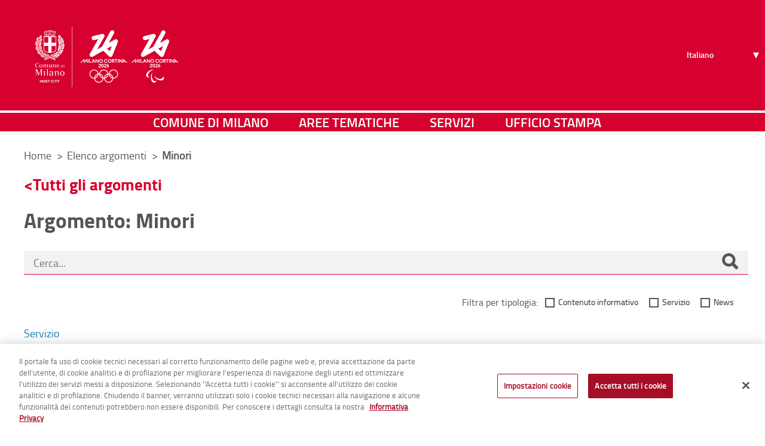

--- FILE ---
content_type: text/html;charset=UTF-8
request_url: https://fareimpresa.comune.milano.it/it/web/guest/elenco-argomenti/dettaglio-argomenti?p_p_id=ricerca_INSTANCE_1Z3aerUld3MO&p_p_lifecycle=0&p_p_state=normal&p_p_mode=view&_ricerca_INSTANCE_1Z3aerUld3MO_searchText=&_ricerca_INSTANCE_1Z3aerUld3MO_categoryId=36660&_ricerca_INSTANCE_1Z3aerUld3MO_categoryId=36660&_ricerca_INSTANCE_1Z3aerUld3MO_categoryId=36660&_ricerca_INSTANCE_1Z3aerUld3MO_categoryId=36660&_ricerca_INSTANCE_1Z3aerUld3MO_firstLanding=false&_ricerca_INSTANCE_1Z3aerUld3MO_sortBy=publishDate&_ricerca_INSTANCE_1Z3aerUld3MO_servizioOnline=false&_ricerca_INSTANCE_1Z3aerUld3MO_fromPage=elencoArgomenti&_ricerca_INSTANCE_1Z3aerUld3MO_restrictCategoryId=36660&_ricerca_INSTANCE_1Z3aerUld3MO_cur=1&_ricerca_INSTANCE_1Z3aerUld3MO_resetCur=false&_ricerca_INSTANCE_1Z3aerUld3MO_delta=4
body_size: 19030
content:




































	
		
		
			<!DOCTYPE html>
























































<script type="text/javascript">
	var cookieURL = 'https://fareimpresa.comune.milano.it/it/web/guest/policy/privacy';
</script>






<html class="ltr" dir="ltr" lang="it-IT">

	<head>
		<script src="https://www-cdn.comune.milano.it/o/cdm-theme/js/md5.min.js"></script>
		<title>Dettaglio argomenti - Comune di Milano</title>
	
		<meta content="initial-scale=1.0, width=device-width" name="viewport" />
	





































<meta content="text/html; charset=UTF-8" http-equiv="content-type" />












<script data-senna-track="permanent" src="https://www-cdn.comune.milano.it/o/frontend-js-svg4everybody-web/index.js" type="text/javascript"></script>
<script data-senna-track="permanent" src="https://www-cdn.comune.milano.it/o/frontend-js-lodash-web/lodash/lodash.js" type="text/javascript"></script>
<script data-senna-track="permanent" src="https://www-cdn.comune.milano.it/o/frontend-js-lodash-web/lodash/util.js" type="text/javascript"></script>
<script data-senna-track="permanent" src="https://www-cdn.comune.milano.it/combo?browserId=chrome&minifierType=js&languageId=it_IT&b=7310&t=1768218244982&/o/frontend-js-jquery-web/jquery/jquery.min.js&/o/frontend-js-jquery-web/jquery/init.js&/o/frontend-js-jquery-web/jquery/ajax.js&/o/frontend-js-jquery-web/jquery/bootstrap.bundle.min.js&/o/frontend-js-jquery-web/jquery/collapsible_search.js&/o/frontend-js-jquery-web/jquery/fm.js&/o/frontend-js-jquery-web/jquery/form.js&/o/frontend-js-jquery-web/jquery/popper.min.js&/o/frontend-js-jquery-web/jquery/side_navigation.js" type="text/javascript"></script>
<link data-senna-track="temporary" href="https://www2.comune.milano.it/elenco-argomenti/dettaglio-argomenti" rel="canonical" />
<link data-senna-track="temporary" href="https://www2.comune.milano.it/elenco-argomenti/dettaglio-argomenti" hreflang="it-IT" rel="alternate" />
<link data-senna-track="temporary" href="https://www2.comune.milano.it/en/elenco-argomenti/dettaglio-argomenti" hreflang="en-US" rel="alternate" />
<link data-senna-track="temporary" href="https://www2.comune.milano.it/elenco-argomenti/dettaglio-argomenti" hreflang="x-default" rel="alternate" />

<meta property="og:locale" content="it_IT">
<meta property="og:locale:alternate" content="it_IT">
<meta property="og:locale:alternate" content="en_US">
<meta property="og:site_name" content="Comune di Milano">
<meta property="og:title" content="Dettaglio argomenti - Comune di Milano">
<meta property="og:type" content="website">
<meta property="og:url" content="https://www2.comune.milano.it/elenco-argomenti/dettaglio-argomenti">


<link href="https://www-cdn.comune.milano.it/o/cdm-theme/images/favicon.ico" rel="icon" />



<link class="lfr-css-file" data-senna-track="temporary" href="https://www-cdn.comune.milano.it/o/cdm-theme/css/clay.css?browserId=chrome&amp;themeId=cdm_WAR_cdmtheme&amp;minifierType=css&amp;languageId=it_IT&amp;b=7310&amp;t=1768218286000" id="liferayAUICSS" rel="stylesheet" type="text/css" />



<link data-senna-track="temporary" href="https://www-cdn.comune.milano.it/o/frontend-css-web/main.css?browserId=chrome&amp;themeId=cdm_WAR_cdmtheme&amp;minifierType=css&amp;languageId=it_IT&amp;b=7310&amp;t=1768218219187" id="liferayPortalCSS" rel="stylesheet" type="text/css" />









	

	





	



	

		<link data-senna-track="temporary" href="https://www-cdn.comune.milano.it/combo?browserId=chrome&amp;minifierType=&amp;themeId=cdm_WAR_cdmtheme&amp;languageId=it_IT&amp;b=7310&amp;com_liferay_portal_search_web_search_bar_portlet_SearchBarPortlet_INSTANCE_templateSearch:%2Fcss%2Fmain.css&amp;com_liferay_product_navigation_product_menu_web_portlet_ProductMenuPortlet:%2Fcss%2Fmain.css&amp;com_liferay_product_navigation_user_personal_bar_web_portlet_ProductNavigationUserPersonalBarPortlet:%2Fcss%2Fmain.css&amp;com_liferay_site_navigation_menu_web_portlet_SiteNavigationMenuPortlet:%2Fcss%2Fmain.css&amp;com_liferay_staging_bar_web_portlet_StagingBarPortlet:%2Fcss%2Fmain.css&amp;t=1768218286000" id="66edb9c1" rel="stylesheet" type="text/css" />

	







<script data-senna-track="temporary" type="text/javascript">
	// <![CDATA[
		var Liferay = Liferay || {};

		Liferay.Browser = {
			acceptsGzip: function() {
				return true;
			},

			

			getMajorVersion: function() {
				return 131.0;
			},

			getRevision: function() {
				return '537.36';
			},
			getVersion: function() {
				return '131.0';
			},

			

			isAir: function() {
				return false;
			},
			isChrome: function() {
				return true;
			},
			isEdge: function() {
				return false;
			},
			isFirefox: function() {
				return false;
			},
			isGecko: function() {
				return true;
			},
			isIe: function() {
				return false;
			},
			isIphone: function() {
				return false;
			},
			isLinux: function() {
				return false;
			},
			isMac: function() {
				return true;
			},
			isMobile: function() {
				return false;
			},
			isMozilla: function() {
				return false;
			},
			isOpera: function() {
				return false;
			},
			isRtf: function() {
				return true;
			},
			isSafari: function() {
				return true;
			},
			isSun: function() {
				return false;
			},
			isWebKit: function() {
				return true;
			},
			isWindows: function() {
				return false;
			}
		};

		Liferay.Data = Liferay.Data || {};

		Liferay.Data.ICONS_INLINE_SVG = true;

		Liferay.Data.NAV_SELECTOR = '#navigation';

		Liferay.Data.NAV_SELECTOR_MOBILE = '#navigationCollapse';

		Liferay.Data.isCustomizationView = function() {
			return false;
		};

		Liferay.Data.notices = [
			

			
		];

		Liferay.PortletKeys = {
			DOCUMENT_LIBRARY: 'com_liferay_document_library_web_portlet_DLPortlet',
			DYNAMIC_DATA_MAPPING: 'com_liferay_dynamic_data_mapping_web_portlet_DDMPortlet',
			ITEM_SELECTOR: 'com_liferay_item_selector_web_portlet_ItemSelectorPortlet'
		};

		Liferay.PropsValues = {
			JAVASCRIPT_SINGLE_PAGE_APPLICATION_TIMEOUT: 0,
			NTLM_AUTH_ENABLED: false,
			UPLOAD_SERVLET_REQUEST_IMPL_MAX_SIZE: 950000000
		};

		Liferay.ThemeDisplay = {

			

			
				getLayoutId: function() {
					return '2125';
				},

				

				getLayoutRelativeControlPanelURL: function() {
					return '/it/group/guest/~/control_panel/manage?p_p_id=ricerca_INSTANCE_1Z3aerUld3MO';
				},

				getLayoutRelativeURL: function() {
					return '/it/web/guest/elenco-argomenti/dettaglio-argomenti';
				},
				getLayoutURL: function() {
					return 'https://fareimpresa.comune.milano.it/it/web/guest/elenco-argomenti/dettaglio-argomenti';
				},
				getParentLayoutId: function() {
					return '2124';
				},
				isControlPanel: function() {
					return false;
				},
				isPrivateLayout: function() {
					return 'false';
				},
				isVirtualLayout: function() {
					return false;
				},
			

			getBCP47LanguageId: function() {
				return 'it-IT';
			},
			getCanonicalURL: function() {

				

				return 'https\x3a\x2f\x2fwww2\x2ecomune\x2emilano\x2eit\x2felenco-argomenti\x2fdettaglio-argomenti';
			},
			getCDNBaseURL: function() {
				return 'https://www-cdn.comune.milano.it';
			},
			getCDNDynamicResourcesHost: function() {
				return 'https://www-cdn.comune.milano.it';
			},
			getCDNHost: function() {
				return 'https://www-cdn.comune.milano.it';
			},
			getCompanyGroupId: function() {
				return '20135';
			},
			getCompanyId: function() {
				return '20099';
			},
			getDefaultLanguageId: function() {
				return 'it_IT';
			},
			getDoAsUserIdEncoded: function() {
				return '';
			},
			getLanguageId: function() {
				return 'it_IT';
			},
			getParentGroupId: function() {
				return '20126';
			},
			getPathContext: function() {
				return '';
			},
			getPathImage: function() {
				return 'https://www-cdn.comune.milano.it/image';
			},
			getPathJavaScript: function() {
				return '/o/frontend-js-web';
			},
			getPathMain: function() {
				return '/it/c';
			},
			getPathThemeImages: function() {
				return 'https://www-cdn.comune.milano.it/o/cdm-theme/images';
			},
			getPathThemeRoot: function() {
				return '/o/cdm-theme';
			},
			getPlid: function() {
				return '2153680';
			},
			getPortalURL: function() {
				return 'https://fareimpresa.comune.milano.it';
			},
			getScopeGroupId: function() {
				return '20126';
			},
			getScopeGroupIdOrLiveGroupId: function() {
				return '20126';
			},
			getSessionId: function() {
				return '';
			},
			getSiteAdminURL: function() {
				return 'https://fareimpresa.comune.milano.it/group/guest/~/control_panel/manage?p_p_lifecycle=0&p_p_state=maximized&p_p_mode=view';
			},
			getSiteGroupId: function() {
				return '20126';
			},
			getURLControlPanel: function() {
				return '/it/group/control_panel?refererPlid=2153680';
			},
			getURLHome: function() {
				return 'https\x3a\x2f\x2ffareimpresa\x2ecomune\x2emilano\x2eit\x2fweb\x2fguest';
			},
			getUserEmailAddress: function() {
				return '';
			},
			getUserId: function() {
				return '20103';
			},
			getUserName: function() {
				return '';
			},
			isAddSessionIdToURL: function() {
				return false;
			},
			isImpersonated: function() {
				return false;
			},
			isSignedIn: function() {
				return false;
			},

			isStagedPortlet: function() {
				
					
						return true;
					
					
			},

			isStateExclusive: function() {
				return false;
			},
			isStateMaximized: function() {
				return false;
			},
			isStatePopUp: function() {
				return false;
			}
		};

		var themeDisplay = Liferay.ThemeDisplay;

		Liferay.AUI = {

			

			getAvailableLangPath: function() {
				return 'available_languages.jsp?browserId=chrome&themeId=cdm_WAR_cdmtheme&colorSchemeId=01&minifierType=js&languageId=it_IT&b=7310&t=1768404748607';
			},
			getCombine: function() {
				return true;
			},
			getComboPath: function() {
				return 'https://www-cdn.comune.milano.it/combo/?browserId=chrome&minifierType=&languageId=it_IT&b=7310&t=1768218286456&';
			},
			getDateFormat: function() {
				return '%d/%m/%Y';
			},
			getEditorCKEditorPath: function() {
				return '/o/frontend-editor-ckeditor-web';
			},
			getFilter: function() {
				var filter = 'raw';

				
					
						filter = 'min';
					
					

				return filter;
			},
			getFilterConfig: function() {
				var instance = this;

				var filterConfig = null;

				if (!instance.getCombine()) {
					filterConfig = {
						replaceStr: '.js' + instance.getStaticResourceURLParams(),
						searchExp: '\\.js$'
					};
				}

				return filterConfig;
			},
			getJavaScriptRootPath: function() {
				return '/o/frontend-js-web';
			},
			getLangPath: function() {
				return 'aui_lang.jsp?browserId=chrome&themeId=cdm_WAR_cdmtheme&colorSchemeId=01&minifierType=js&languageId=it_IT&b=7310&t=1768218286456';
			},
			getPortletRootPath: function() {
				return '/html/portlet';
			},
			getStaticResourceURLParams: function() {
				return '?browserId=chrome&minifierType=&languageId=it_IT&b=7310&t=1768218286456';
			}
		};

		Liferay.authToken = 'OT15dIJx';

		

		Liferay.currentURL = '\x2fit\x2fweb\x2fguest\x2felenco-argomenti\x2fdettaglio-argomenti\x3fp_p_id\x3dricerca_INSTANCE_1Z3aerUld3MO\x26p_p_lifecycle\x3d0\x26p_p_state\x3dnormal\x26p_p_mode\x3dview\x26_ricerca_INSTANCE_1Z3aerUld3MO_searchText\x3d\x26_ricerca_INSTANCE_1Z3aerUld3MO_categoryId\x3d36660\x26_ricerca_INSTANCE_1Z3aerUld3MO_categoryId\x3d36660\x26_ricerca_INSTANCE_1Z3aerUld3MO_categoryId\x3d36660\x26_ricerca_INSTANCE_1Z3aerUld3MO_categoryId\x3d36660\x26_ricerca_INSTANCE_1Z3aerUld3MO_firstLanding\x3dfalse\x26_ricerca_INSTANCE_1Z3aerUld3MO_sortBy\x3dpublishDate\x26_ricerca_INSTANCE_1Z3aerUld3MO_servizioOnline\x3dfalse\x26_ricerca_INSTANCE_1Z3aerUld3MO_fromPage\x3delencoArgomenti\x26_ricerca_INSTANCE_1Z3aerUld3MO_restrictCategoryId\x3d36660\x26_ricerca_INSTANCE_1Z3aerUld3MO_cur\x3d1\x26_ricerca_INSTANCE_1Z3aerUld3MO_resetCur\x3dfalse\x26_ricerca_INSTANCE_1Z3aerUld3MO_delta\x3d4';
		Liferay.currentURLEncoded = '\x252Fit\x252Fweb\x252Fguest\x252Felenco-argomenti\x252Fdettaglio-argomenti\x253Fp_p_id\x253Dricerca_INSTANCE_1Z3aerUld3MO\x2526p_p_lifecycle\x253D0\x2526p_p_state\x253Dnormal\x2526p_p_mode\x253Dview\x2526_ricerca_INSTANCE_1Z3aerUld3MO_searchText\x253D\x2526_ricerca_INSTANCE_1Z3aerUld3MO_categoryId\x253D36660\x2526_ricerca_INSTANCE_1Z3aerUld3MO_categoryId\x253D36660\x2526_ricerca_INSTANCE_1Z3aerUld3MO_categoryId\x253D36660\x2526_ricerca_INSTANCE_1Z3aerUld3MO_categoryId\x253D36660\x2526_ricerca_INSTANCE_1Z3aerUld3MO_firstLanding\x253Dfalse\x2526_ricerca_INSTANCE_1Z3aerUld3MO_sortBy\x253DpublishDate\x2526_ricerca_INSTANCE_1Z3aerUld3MO_servizioOnline\x253Dfalse\x2526_ricerca_INSTANCE_1Z3aerUld3MO_fromPage\x253DelencoArgomenti\x2526_ricerca_INSTANCE_1Z3aerUld3MO_restrictCategoryId\x253D36660\x2526_ricerca_INSTANCE_1Z3aerUld3MO_cur\x253D1\x2526_ricerca_INSTANCE_1Z3aerUld3MO_resetCur\x253Dfalse\x2526_ricerca_INSTANCE_1Z3aerUld3MO_delta\x253D4';
	// ]]>
</script>

<script src="/o/js_loader_config?t=1768218244992" type="text/javascript"></script>
<script data-senna-track="permanent" src="https://www-cdn.comune.milano.it/combo?browserId=chrome&minifierType=js&languageId=it_IT&b=7310&t=1768218286456&/o/frontend-js-aui-web/aui/aui/aui.js&/o/frontend-js-aui-web/liferay/modules.js&/o/frontend-js-aui-web/liferay/aui_sandbox.js&/o/frontend-js-aui-web/aui/attribute-base/attribute-base.js&/o/frontend-js-aui-web/aui/attribute-complex/attribute-complex.js&/o/frontend-js-aui-web/aui/attribute-core/attribute-core.js&/o/frontend-js-aui-web/aui/attribute-observable/attribute-observable.js&/o/frontend-js-aui-web/aui/attribute-extras/attribute-extras.js&/o/frontend-js-aui-web/aui/event-custom-base/event-custom-base.js&/o/frontend-js-aui-web/aui/event-custom-complex/event-custom-complex.js&/o/frontend-js-aui-web/aui/oop/oop.js&/o/frontend-js-aui-web/aui/aui-base-lang/aui-base-lang.js&/o/frontend-js-aui-web/liferay/dependency.js&/o/frontend-js-aui-web/liferay/util.js&/o/frontend-js-web/loader/config.js&/o/frontend-js-web/loader/loader.js&/o/frontend-js-web/liferay/dom_task_runner.js&/o/frontend-js-web/liferay/events.js&/o/frontend-js-web/liferay/lazy_load.js&/o/frontend-js-web/liferay/liferay.js&/o/frontend-js-web/liferay/global.bundle.js&/o/frontend-js-web/liferay/portlet.js&/o/frontend-js-web/liferay/workflow.js" type="text/javascript"></script>




	

	<script data-senna-track="temporary" src="https://www-cdn.comune.milano.it/o/js_bundle_config?t=1768218331794" type="text/javascript"></script>


<script data-senna-track="temporary" type="text/javascript">
	// <![CDATA[
		
			
				
		

		

		
	// ]]>
</script>





	
		

			

			
		
		



	
		

			

			
		
	












	

	





	



	

		<script data-senna-track="temporary" src="https://www-cdn.comune.milano.it/combo?browserId=chrome&amp;minifierType=&amp;themeId=cdm_WAR_cdmtheme&amp;languageId=it_IT&amp;b=7310&amp;com_liferay_staging_bar_web_portlet_StagingBarPortlet:%2Fjs%2Fstaging.js&amp;com_liferay_staging_bar_web_portlet_StagingBarPortlet:%2Fjs%2Fstaging_branch.js&amp;com_liferay_staging_bar_web_portlet_StagingBarPortlet:%2Fjs%2Fstaging_version.js&amp;ricerca_INSTANCE_1Z3aerUld3MO:%2Fjs%2Fmoment-with-locales.min.js&amp;t=1768218286000" type="text/javascript"></script>

	



















<link class="lfr-css-file" data-senna-track="temporary" href="https://www-cdn.comune.milano.it/o/cdm-theme/css/main.css?browserId=chrome&amp;themeId=cdm_WAR_cdmtheme&amp;minifierType=css&amp;languageId=it_IT&amp;b=7310&amp;t=1768218286000" id="liferayThemeCSS" rel="stylesheet" type="text/css" />




	<style data-senna-track="temporary" type="text/css">
		@media print {
  div.group-header {
    position: absolute !important;
    top: 0 !important;
  }
  .collapse {
	display: none !important;
  }

  body #contenuto {
	margin-top: 0px !important;
	padding-top: 185px !important;
  }

.control-menu {
	display: none;
}

}

.preview {
        background-size: cover;
	background-position-x: center;
	background-blend-mode: overlay;
}

.preview:hover {
	filter: drop-shadow(0px 0px 5px black);
}

.slick-lightbox .slick-prev {
    z-index: 9999;
}

.porta-digitale {
    float: unset !important;
    margin-left: unset !important;
    display: inline !important;
    margin-bottom: unset !important;
    vertical-align: bottom;
}

.porta-digitale:hover, .porta-digitale:active {
    filter: invert(1);
}

.tab-generico .nav-tabs li a:hover, .tab-generico .nav-tabs li a {
    font-family: "titillium-semibold" !important;
}

.button-container {
  text-align: center;
}

.resizable-button {
  display: inline-block;
  padding: 10px 20px;
  font-size: 16px;
  min-width: 100px;
  background-color: #127db5;
  color: #fff;
  border: none;
  border-radius: 5px;
  transition: all 0.2s ease;
}

.resizable-button:hover {
  background-color: #0d5c87;
}

@media only screen and (min-width: 768px) {
  .button-container {
    text-align: left;
  }
}
	</style>





	<style data-senna-track="temporary" type="text/css">

		

			

		

			

		

			

		

			

		

			

		

			

		

			

		

	</style>


<style data-senna-track="temporary" type="text/css">
</style>
<script type="text/javascript">
// <![CDATA[
Liferay.SPA = Liferay.SPA || {};
Liferay.SPA.cacheExpirationTime = -1;
Liferay.SPA.clearScreensCache = false;
Liferay.SPA.debugEnabled = false;
Liferay.SPA.excludedPaths = ["/c/document_library","/documents","/image"];
Liferay.SPA.excludedTargetPortlets = ["com_liferay_users_admin_web_portlet_UsersAdminPortlet","com_liferay_server_admin_web_portlet_ServerAdminPortlet"];
Liferay.SPA.loginRedirect = '';
Liferay.SPA.navigationExceptionSelectors = ':not([target="_blank"]):not([data-senna-off]):not([data-resource-href]):not([data-cke-saved-href]):not([data-cke-saved-href])';
Liferay.SPA.requestTimeout = 0;
Liferay.SPA.userNotification = {
	message: 'Sembra che la richiesta stia impiegando più del previsto.',
	timeout: 30000,
	title: 'Oops'
};
// ]]>
</script><script type="text/javascript">
// <![CDATA[
Liferay.Loader.require('frontend-js-spa-web@4.0.37/liferay/init.es', function(frontendJsSpaWeb4037LiferayInitEs) {
try {
(function() {
var frontendJsSpaWebLiferayInitEs = frontendJsSpaWeb4037LiferayInitEs;
frontendJsSpaWebLiferayInitEs.default.init(
	function(app) {
		app.setPortletsBlacklist({"com_dxc_cdm_portlet_Pagamenti":true,"com_liferay_site_navigation_directory_web_portlet_SitesDirectoryPortlet":true,"com_liferay_nested_portlets_web_portlet_NestedPortletsPortlet":true,"com_dxc_cdm_portlet_Esperti_Nomine_Fe":true,"com_dxc_cdm_portlet_Transaction":true,"com_dxc_cdm_portlet_Nominati_Pubblico":true,"com_dxc_cdm_portlet_Idonei_Pubblico":true,"com_dxc_cdm_portlets_appuntamenti_portlet_StoricoAppuntamentiPortlet":true,"com_dxc_cdm_portlet_Fascicolo":true,"com_dxc_cdm_portlet_Candidati_Fe":true,"com_dxc_cdm_portlet_Archive":true,"com_liferay_login_web_portlet_LoginPortlet":true,"com_dxc_cdm_portlet_MieIstanze":true,"com_dxc_cdm_portlets_appuntamenti_portlet_DettaglioAppuntamentoPortlet":true,"com_liferay_login_web_portlet_FastLoginPortlet":true,"com_dxc_cdm_portlets_appuntamenti_portlet_AppuntamentiPortlet":true});
		app.setValidStatusCodes([221,490,494,499,491,492,493,495,220]);
	}
);
})();
} catch (err) {
	console.error(err);
}
});
// ]]>
</script>



















<script data-senna-track="temporary" type="text/javascript">
	if (window.Analytics) {
		window._com_liferay_document_library_analytics_isViewFileEntry = false;
	}
</script>













<script type="text/javascript">
// <![CDATA[
Liferay.on(
	'ddmFieldBlur', function(event) {
		if (window.Analytics) {
			Analytics.send(
				'fieldBlurred',
				'Form',
				{
					fieldName: event.fieldName,
					focusDuration: event.focusDuration,
					formId: event.formId,
					page: event.page
				}
			);
		}
	}
);

Liferay.on(
	'ddmFieldFocus', function(event) {
		if (window.Analytics) {
			Analytics.send(
				'fieldFocused',
				'Form',
				{
					fieldName: event.fieldName,
					formId: event.formId,
					page: event.page
				}
			);
		}
	}
);

Liferay.on(
	'ddmFormPageShow', function(event) {
		if (window.Analytics) {
			Analytics.send(
				'pageViewed',
				'Form',
				{
					formId: event.formId,
					page: event.page,
					title: event.title
				}
			);
		}
	}
);

Liferay.on(
	'ddmFormSubmit', function(event) {
		if (window.Analytics) {
			Analytics.send(
				'formSubmitted',
				'Form',
				{
					formId: event.formId
				}
			);
		}
	}
);

Liferay.on(
	'ddmFormView', function(event) {
		if (window.Analytics) {
			Analytics.send(
				'formViewed',
				'Form',
				{
					formId: event.formId,
					title: event.title
				}
			);
		}
	}
);
// ]]>
</script>

		
		<!-- Global site tag (gtag.js) - Google Analytics -->
		
			<script type="text/javascript"> 
				var pageViewData = new Object();
				pageViewData["page_name"] = 'Dettaglio argomenti'; 
			</script>
			<script src="https://assets.adobedtm.com/77a8d71c8627/4047148a865e/launch-e15d87e4218c.min.js"></script>	
		
            <script type="text/javascript" data-senna-track="temporary">
                var _paq = window._paq = window._paq || [];
                /* tracker methods like "setCustomDimension" should be called before "trackPageView" */
                _paq.push(['trackPageView']);
                _paq.push(['enableLinkTracking']);
                (function() {
                    var u="https://ingestion.webanalytics.italia.it/";
                    _paq.push(['setTrackerUrl', u+'matomo.php']);
                    _paq.push(['setSiteId', '44124']);
                    var d=document, g=d.createElement('script'), s=d.getElementsByTagName('script')[0];
                    g.type='text/javascript'; g.async=true; g.src=u+'matomo.js'; g.setAttribute("data-senna-track", "temporary"); s.parentNode.insertBefore(g,s);
                })();
            </script>
		<!-- Inizio informativa di consenso dei cookie OneTrust per comune.milano.it -->
			<script src="https://cdn.cookielaw.org/consent/7521b237-a1c2-4be5-9a49-2f29aba6dc7a/otSDKStub.js" type="text/javascript" charset="UTF-8" data-domain-script="7521b237-a1c2-4be5-9a49-2f29aba6dc7a" ></script>
			<script type="text/javascript">
				function OptanonWrapper() { }
			</script>
		<!-- Fine informativa di consenso dei cookie OneTrust per comune.milano.it -->


			<script>
				window.openk9_tenant_url = "https://ricerca.comune.milano.it";
			</script>

			<script type="text/javascript">
				document.addEventListener("DOMContentLoaded", () => {
					const form = document.querySelector("#openk9-form-trigger");
					const formMobile = document.querySelector("#openk9-form-trigger-mobile");
					const tooltips = $("#openk9-input-trigger[title]").tooltip({
						position: {
							my: "left top",
							at: "left bottom+5",
							collision: "none"
						}
					});
					if (form) {
						const goToOpenk9Page = (event) => {
							event.preventDefault();

							const input = document.querySelector("#openk9-input-trigger");
							const inputMobile = document.querySelector("#openk9-input-trigger-mobile");
							const inputValue = input?.value ? input?.value : inputMobile?.value ? inputMobile?.value : "";

							let openk9URL = "/ricerca" || "/ricerca";

							if (inputValue) {
								openk9URL += "?keywords=" + inputValue;
								window.location.href =  openk9URL;
							} else {
								tooltips.tooltip( "open" );
							}
						};

						form?.addEventListener("submit", goToOpenk9Page);
						formMobile?.addEventListener("submit", goToOpenk9Page);
					}
				});
			</script>
	</head>

	<body class="chrome controls-visible  yui3-skin-sam guest-site signed-out public-page site  ">

<script src="https://www-cdn.comune.milano.it/o/cdm-theme/js/watermark.min.js"></script>
<script src="https://www-cdn.comune.milano.it/o/cdm-theme/js/jquery.touchSwipe.min.js"></script>
<script src="https://www-cdn.comune.milano.it/o/cdm-theme/js/slick.js"></script>
<script src="https://www-cdn.comune.milano.it/o/cdm-theme/js/slick-lightbox.js"></script>
<script src="https://www-cdn.comune.milano.it/o/cdm-theme/js/jquery.mmenu.js"></script>
<script src="https://www-cdn.comune.milano.it/o/cdm-theme/js/jquery.mmenu.keyboardnavigation.js"></script>

<script src="https://www-cdn.comune.milano.it/o/cdm-theme/js/jquery-ui.min.js"></script>
<script src="https://www-cdn.comune.milano.it/o/cdm-theme/js/datepicker-it.js"></script>

<script src="https://www-cdn.comune.milano.it/o/cdm-theme/js/datepicker.min.js"></script>
<script src="https://www-cdn.comune.milano.it/o/cdm-theme/js/datepicker_it.js"></script>
<script src="https://www-cdn.comune.milano.it/o/cdm-theme/js/jquery.matchHeight.js"></script>
<script src="https://www-cdn.comune.milano.it/o/cdm-theme/js/readmore.min.js"></script>
<script src="https://www-cdn.comune.milano.it/o/cdm-theme/js/jquery.selectric.min.js"></script>
<script src="https://www-cdn.comune.milano.it/o/cdm-theme/js/jquery.mark.js"></script>
<script src="https://www-cdn.comune.milano.it/o/cdm-theme/js/leaflet/leaflet.js"></script>
<script src="https://www-cdn.comune.milano.it/o/cdm-theme/js/leaflet/leaflet.draw.js"></script>
<script src="https://www-cdn.comune.milano.it/o/cdm-theme/js/jspdf.min.js"></script>
<script src="https://www-cdn.comune.milano.it/o/cdm-theme/js/html2canvas.min.js"></script>


















































	<nav aria-label="Collegamenti Veloci" class="quick-access-nav" id="kqfy_quickAccessNav">
		<h1 class="hide-accessible">Navigazione</h1>

		<ul>
			
				<li><a href="#main-content">Salta al contenuto</a></li>
			

			
		</ul>
	</nav>
		
















































































		
		
		<div class="container-fluid" id="wrapper">


<div class="group-header">

    <header id="header">

        <div class="header-top">
            <h1 class="hide"><a href="/" title="vai al sito del Comune di Milano">Portale istituzionale - Comune di
                    Milano</a></h1>
            <p id="logo">
                        <a href="https://fareimpresa.comune.milano.it/it/web/guest" title="vai al sito del Comune di Milano">
                            <img class="img-fluid optanon-category-C0001" alt="Comune di Milano" src="/documents/20135/34978/logo_cortina.png/59f1b195-a076-043f-c882-bbf07ea980cb?t=1763370195001"
                                 data-ot-ignore/>
                        </a>
            </p>

            <h2 id="navinterna" class="sr-only">Menu di navigazione interna alla pagina</h2>
            <ul class="sr-only">
                <li><a title="vai al contenuto di questa pagina" href="#contenuto">Contenuto di pagina</a></li>
                <li><a title="vai al contenuto di questa pagina" href="#navigazioneprincipale">Menu di navigazione
                        principale</a></li>
                <li><a title="vai ai servizi e informazioni" href="#menuresponsive">Menu accesso utente</a></li>
                <li><a title="vai ai servizi e informazioni" href="#menusocial">Menu social</a></li>
                <li><a title="vai ai servizi e informazioni" href="#footer">Menu di servizio</a></li>
            </ul>

            <div class="utilita">
                <div class="utilita-relative">
                    <div class="gt_container_header">
                        <div id="gt_container">
                            <div id="g_translate_element">
                                <div class="gtranslate_wrapper"></div>
                                <script>window.gtranslateSettings = {"default_language":"it","native_language_names":true,"url_structure":"sub_directory","languages":["it","ar","zh-CN","fr","ja","el","en","ru","es","de"],"wrapper_selector":".gtranslate_wrapper","select_language_label":"Seleziona lingua"}</script>
                                <script src="https://cdn.gtranslate.net/widgets/latest/dropdown.js" defer></script>
                            </div>
                        </div>
                    </div>
                    <p class="sr-only"><a href="#navinterna" title="torna alla navigazione interna alla pagina">Torna
                            alla navigazione interna</a></p>

                    <!-- sign in -->

                    <div class="modal fade" id="menuresponsive" role="dialog" aria-hidden="true" style="display:none;">
                        <div class="modal-dialog" role="document">
                            <div class="modal-content">
                                <div class="modal-header">
                                    <button type="button" class="close" data-dismiss="modal" aria-label="Close">
                                        <span aria-hidden="true">&times;</span>
                                    </button>
                                </div>
                                <div class="modal-body row">
                                        <div class="col-sm-4 blocco login">
                                            <p>Accedi per usufruire dei servizi del Comune di Milano</p>
                                            <p class="bottoni">
                                                <a class="btn" title="Accedi al sito del Comune" href="https://fareimpresa.comune.milano.it/it/c/portal/login?p_l_id=2153680">Accedi</a>
                                            </p>
                                        </div>
                                            <div class="col-sm-4 blocco fascicolo">
                                                <p>Accedi al fascicolo digitale del cittadino</p>
                                                <p class="bottoni">
                                                    <a class="btn" href="https://fareimpresa.comune.milano.it/it/web/guest/fascicolo-del-cittadino"
                                                       title="Accedi al fascicolo digitale del cittadino">Accedi</a>
                                                </p>
                                            </div>
                                        <div class="col-sm-4 blocco contacts">
                                            <p>Scrivi al Comune di Milano</p>
                                                <p class="bottoni">
                                                    <a class="btn" href="https://fareimpresa.comune.milano.it/it/web/guest/scrivi"
                                                       title="Scrivi al Comune di Milano" target="_self">Scrivi</a>
                                                </p>
                                        </div>
                                </div>

                            </div>
                        </div>
                    </div>
                </div>
                <p class="sr-only"><a href="#navinterna" title="torna alla navigazione interna alla pagina">Torna alla
                        navigazione interna</a></p>
            </div>
        </div>
        <!-- fine header top -->

        <div class="modal fade" id="searchresponsive" role="dialog" aria-hidden="true" style="display:none;">
            <div class="modal-dialog" role="document">
                <div class="modal-content">
                    <h2 class="sr-only">Ricerca</h2>
                    <div role="search">
                            <form
                                    action=""
                                    id="openk9-form-trigger-mobile"
                                    class="form-inline ricercagenerica"
                            >
                                <div class="form-group form-group-lg" role="search">
                                    <label for="openk9-input-trigger" class="sr-only">ricerca comune milano</label>
                                    <div class="input-group">
                                        <input
                                                class="form-control"
                                                placeholder="Ricerca..."
                                                title="Inserisci il testo da cercare"
                                                type="text"
                                                id="openk9-input-trigger-mobile"
                                        />
                                        <span class="input-group-btn">
											<button class="btn btn-primary btn-lg">
												<i class="fa fa-search fa-lg"></i><span class="sr-only">Cerca</span>
											</button>
										</span>
                                    </div>
                                </div>
                            </form>
                    </div>
                </div>
            </div>
        </div>


    </header>

    <nav class="box-navigazioneprincipale navbar navbar-expand-md">
	
	
	
	
	<button id="toggle-menu" class="hamburger hamburger--squeeze js-hamburger" type="button">
		<span class="hamburger-box">
			<span class="hamburger-inner">
				<strong>Apri il menu</strong>
			</span>
		</span>
	</button>
	
	<div aria-expanded="false" class="collapse navbar-collapse" id="navigazioneprincipale">
		<ul class="nav nav-pills nav-fill">
					<li class="nav-item ">
						<a class="nav-link" href="https://fareimpresa.comune.milano.it/it/web/guest/comune" title="vai alla sezione Comune di Milano">Comune di Milano</a>
					</li>
					<li class="nav-item ">
						<a class="nav-link" href="https://fareimpresa.comune.milano.it/it/web/guest/aree-tematiche" title="vai alla sezione Aree tematiche">Aree tematiche</a>
					</li>
					<li class="nav-item ">
						<a class="nav-link" href="https://fareimpresa.comune.milano.it/it/web/guest/servizi" title="vai alla sezione Servizi">Servizi</a>
					</li>
					<li class="nav-item ">
						<a class="nav-link" href="https://fareimpresa.comune.milano.it/it/web/guest/ufficio-stampa" title="vai alla sezione Ufficio Stampa">Ufficio Stampa</a>
					</li>
			<li class="nav-item gt_container_menu">
						
			</li>
		</ul>
	</div>
    </nav>

    <div id="progressBar" style="display:none;"></div>

</div>			
			<section id="contenuto"> 
				<h2 class="sr-only">Contenuto di pagina</h2>
				
					<div>
						<p class="sr-only">Ti trovi in:</p>








































	

	<div class="portlet-boundary portlet-boundary_com_liferay_site_navigation_breadcrumb_web_portlet_SiteNavigationBreadcrumbPortlet_  portlet-static portlet-static-end portlet-barebone portlet-breadcrumb " id="p_p_id_com_liferay_site_navigation_breadcrumb_web_portlet_SiteNavigationBreadcrumbPortlet_">
		<span id="p_com_liferay_site_navigation_breadcrumb_web_portlet_SiteNavigationBreadcrumbPortlet"></span>




	

	
		
			






































	
	
	
		

<section class="portlet" id="portlet_com_liferay_site_navigation_breadcrumb_web_portlet_SiteNavigationBreadcrumbPortlet">


	<div class="portlet-content">

		

		
			<div class=" portlet-content-container">
				


	<div class="portlet-body">



	
		
			
			
				
					



















































	

				

				
					
					
						


	

		































































<nav aria-label="Briciole di pane" id="_com_liferay_site_navigation_breadcrumb_web_portlet_SiteNavigationBreadcrumbPortlet_breadcrumbs-defaultScreen">
	

		

			<ul aria-label="Briciole di pane" class="breadcrumb breadcrumb-horizontal" role="navigation">
	
	
		<li><a href="https://fareimpresa.comune.milano.it/it/web/guest">Home</a></li>
		
		
		
			
			
				<li class="" >
						<a  href="https://fareimpresa.comune.milano.it/it/web/guest/elenco-argomenti"  > 
						Elenco argomenti
						</a>
				</li>
			
		
			
			
				<li class="active" aria-current="page">
						Dettaglio argomenti
				</li>
			
	</ul>

	
</nav>

	
	

					
				
			
		
	
	



	</div>

			</div>
		
	</div>
</section>
	

		
		
	







	</div>






					</div>
		

































	
	

		































<div class="columns-1" id="main-content" role="main">
	<div class="portlet-layout row">
		<div class="col-md-12 portlet-column portlet-column-only" id="column-1">
			<div class="portlet-dropzone portlet-column-content portlet-column-content-only" id="layout-column_column-1">







































	

	<div class="portlet-boundary portlet-boundary_ricerca_  portlet-static portlet-static-end portlet-barebone  " id="p_p_id_ricerca_INSTANCE_1Z3aerUld3MO_">
		<span id="p_ricerca_INSTANCE_1Z3aerUld3MO"></span>




	

	
		
			






































	
	
	
		

<section class="portlet" id="portlet_ricerca_INSTANCE_1Z3aerUld3MO">


	<div class="portlet-content">

		

		
			<div class=" portlet-content-container">
				


	<div class="portlet-body">



	
		
			
			
				
					



















































	

				

				
					
					
						


	

		






































 











<script type="text/javascript">
String.prototype.replaceAll = function(search, replacement) {
    var target = this;
    return target.replace(new RegExp(search, 'g'), replacement);
};
</script>







<script type="text/javascript">
	var searchText = '';
	var highlightEnabled = 'true';
	var customPaginationEnabled = 'true';
	
	String.prototype.replaceAll = function(search, replacement) {
	    var target = this;
	    return target.replace(new RegExp(search, 'g'), replacement);
	};
	
	function highlight(text) {
		// console.log("Starting Highlight");
	  	$(".check-highlight").each(function(index, element) {	
	  		var elementText = $(element).text();
  			var newHtml = elementText;
  			var words = text.split(" ");
  			
  			var wordsIndex = [];
  			
  			words.forEach(function(word) {
  				var index = elementText.toLowerCase().indexOf(word.trim().toLowerCase());
  				if(index > 0) {
  					
  					var replacement = '<span class="highlight-custom">' + word + '</span>';
  					
  					wordsIndex.push({
  	  					word: word,
  	  					index: index,
  	  					replacement: replacement
  	  				});	
  				}
  			});
  			wordsIndex.forEach(function(wi) {
  				var index = wi.index;
  				var word = wi.word;
 				// newHtml = newHtml.substring(0,index) + "<span class='highlight-custom'>" + newHtml.substring(index,index+word.length) + "</span>" + newHtml.substring(index + word.length)
  			});
  			
  			$(element).html(newHtml);
		});
	}
	
	function highlight2(text) {
		var highlightIgnoredWords = 'e;ed;la;le;gli;di;da;o;i;a;se;de;lo';
		var ignoredWords = highlightIgnoredWords.split(";");
		
		var markOptions = {
			element: 'span',
			className: 'highlight-custom',
			accuracy: {
				value:'exactly',
				limiters: ['!', '@', '#', '&', '*', '(', ')', '-', , '+', '=', '[', ']', '{', '}', '|', ':', ';', '\'', '\"', '"', ',', '.', '<', '>', '/', '?'] 
			},
			filter: function(textNode, term, total, counter ) {
				//console.log("textNode", textNode);
				//console.log("term", term);
				//console.log("total", total);
				//console.log("counter", counter);
				return ignoredWords.includes(term.toLowerCase()) ? false : true;
			}
		};
		$('.check-highlight').mark(text, markOptions);
	}
	
	function customPagination2() {
		var currentPage = 1;
		var totalElements = 20;
		var pageSize = 4 ;
		var currentElements = 0;
		
		var pages = [];
		
		var totalPages = Math.ceil(totalElements/pageSize);
		var hrefCurrent = location.href;
		var hrefCurSnippet = '_ricerca_INSTANCE_1Z3aerUld3MO_cur='+currentPage;
		var hrefCurReplace = '_ricerca_INSTANCE_1Z3aerUld3MO_cur=';
		var hrefCurReplaceParam = '_ricerca_INSTANCE_1Z3aerUld3MO_resetCur=false';
		
		var paginationUrl = 'https://fareimpresa.comune.milano.it/it/web/guest/elenco-argomenti/dettaglio-argomenti?p_p_id=ricerca_INSTANCE_1Z3aerUld3MO&p_p_lifecycle=0&p_p_state=normal&p_p_mode=view&_ricerca_INSTANCE_1Z3aerUld3MO_searchText=&_ricerca_INSTANCE_1Z3aerUld3MO_categoryId=36660&_ricerca_INSTANCE_1Z3aerUld3MO_categoryId=36660&_ricerca_INSTANCE_1Z3aerUld3MO_categoryId=36660&_ricerca_INSTANCE_1Z3aerUld3MO_categoryId=36660&_ricerca_INSTANCE_1Z3aerUld3MO_categoryId=36660&_ricerca_INSTANCE_1Z3aerUld3MO_firstLanding=false&_ricerca_INSTANCE_1Z3aerUld3MO_sortBy=publishDate&_ricerca_INSTANCE_1Z3aerUld3MO_servizioOnline=false&_ricerca_INSTANCE_1Z3aerUld3MO_fromPage=elencoArgomenti&_ricerca_INSTANCE_1Z3aerUld3MO_restrictCategoryId=36660&_ricerca_INSTANCE_1Z3aerUld3MO_cur=__REPLACE__PAGE_NUM__&_ricerca_INSTANCE_1Z3aerUld3MO_resetCur=false';
		//console.log("paginationUrl", paginationUrl); 
		
		var PAGE_OPTION_TEMPLATE = '<option data-page="__HREF__" value="__NUM__" __SELECTED__ >__NUM__</option>';
		
		var lastPage = 0;
		
		var currentHref = location.href;
		for(var indexPage  = 1; indexPage <= totalPages; indexPage++){
			
			var pageHref;
 			
 			pageHref = paginationUrl.replace("__REPLACE__PAGE_NUM__", indexPage);
 			
 			//console.log(pageHref);
 			
 			var num = indexPage;
 			var href = pageHref;
 			var activeClass = num == currentPage ? "active" : "";
 			var selected = num == currentPage ? "selected" : "";
 			
 			var htmlSelect = PAGE_OPTION_TEMPLATE.replace("__HREF__", href).replaceAll("__NUM__", num).replace("__SELECTED__", selected);
 			$("#customPaginationSelect").append(htmlSelect);
 			
 			pages.push({
 				label: num,
 				num: num,
 				href: href,
 			});
 			
 			lastPage++;
		}
		
		var spritemap = '/o/cdm-theme/images/clay/icons.svg';
		Liferay.Loader.require("clay-pagination/src/ClayPagination", function(ClayPagination) {
	        (function() {
	            new ClayPagination.default({
	    			currentPage: currentPage,
	    			entries: pages,
	    			id:"customPagination",
	    			events: {
	    				'pageClicked': function(event) {
	    					event.preventDefault();
	    					//console.log("Selected page: ", event);
	    					if(event && event.data && event.data.page) {
	    						var pageHref = paginationUrl.replace("__REPLACE__PAGE_NUM__", event.data.page);
		    					location.href=pageHref;	
	    					}
	    				}
	    			},
	    			totalPages:totalPages,
	    			spritemap: spritemap,
	    			totalEntries: totalElements,
	            }, '#clayPaginatorContainer');
	        })()
	    }, function(error) {
	        console.error(error)
	    });
		
	}
	
	$(document).ready(function() {
		$(".taglib-search-iterator-page-iterator-top").hide();
		
		var fromDate = '';
		var toDate = '';
	
		$("input[id*='fromDate']").val(fromDate);
		$("input[id*='toDate']").val(toDate);
		
		// console.log("searchText", searchText);
		// console.log("highlightEnabled", highlightEnabled);
		
		if(highlightEnabled == "true" && searchText && searchText.trim()) {
			highlight2(searchText);
		}
		
		$("#customPaginationSelect").change(function() {
			var href = $(this).find(':selected').data('page');
			//console.log(href);
			location.href = href;
		});
		
		var totalElements = 20;
		if(customPaginationEnabled == "true" && totalElements > 0) {		
			customPagination2();
			$(".lfr-pagination").hide();
			$("#searchResultsTotal").text(totalElements);
			$("#searchResultsCurrent").text(currentElements);
		} else {
			$("#customPaginationContainer").hide();
		}
		
		if ($(".custom_select select").length) {	
			$(function() {
				$('.custom_select select').selectric({
					maxHeight: 700,
				});
			});
		};
		
		
			if ('.categoryName'){
				var categoria = $('.categoryName').html();
				$('.breadcrumb li.active').html(categoria);
			}
		
		
	});

</script>



<div class="custom-search-portlet">

	
		
			<p class="navback"><a href="../elenco-argomenti" title="torna alla pagina precedente">Tutti gli argomenti</a></p>
			<h2>
				<span>Argomento</span>: <span class="categoryName">Minori</span>
			</h2>
		
		

	
		
			






	<section class="ricerca-custom">
		





























































<form action="https://fareimpresa.comune.milano.it/it/web/guest/elenco-argomenti/dettaglio-argomenti?p_p_id=ricerca_INSTANCE_1Z3aerUld3MO&amp;p_p_lifecycle=1&amp;p_p_state=normal&amp;p_p_mode=view&amp;_ricerca_INSTANCE_1Z3aerUld3MO_javax.portlet.action=doSearch&amp;p_auth=OT15dIJx" class="form ricercacontestuale clearfix " data-fm-namespace="_ricerca_INSTANCE_1Z3aerUld3MO_" id="_ricerca_INSTANCE_1Z3aerUld3MO_fm" method="get" name="_ricerca_INSTANCE_1Z3aerUld3MO_fm" enctype="application/x-www-form-urlencoded" >
	

	






































































	
	
	
	
	
	
	
	

		

		
			
			
			
			
				<input  class="field form-control"  id="_ricerca_INSTANCE_1Z3aerUld3MO_formDate"    name="_ricerca_INSTANCE_1Z3aerUld3MO_formDate"     type="hidden" value="1768510068977"   />
			
		

		
	









			<h3 class="sr-only">Ricerca argomenti</h3>
			






































































	
	
	
	
	
	
	
	

		

		
			
			
			
			
				<input  class="field form-control"  id="_ricerca_INSTANCE_1Z3aerUld3MO_true"    name="_ricerca_INSTANCE_1Z3aerUld3MO_true"     type="hidden" value="true"   />
			
		

		
	









			






































































	
	
	
	
	
	
	
	

		

		
			
			
			
			
				<input  class="field form-control"  id="_ricerca_INSTANCE_1Z3aerUld3MO_firstLanding"    name="_ricerca_INSTANCE_1Z3aerUld3MO_firstLanding"     type="hidden" value="false"   />
			
		

		
	









			






































































	
	
	
	
	
	
	
	

		

		
			
			
			
			
				<input  class="field form-control"  id="_ricerca_INSTANCE_1Z3aerUld3MO_fromPage"    name="_ricerca_INSTANCE_1Z3aerUld3MO_fromPage"     type="hidden" value="elencoArgomenti"   />
			
		

		
	









			






































































	
	
	
	
	
	
	
	

		

		
			
			
			
			
				<input  class="field form-control"  id="_ricerca_INSTANCE_1Z3aerUld3MO_restrictCategoryId"    name="_ricerca_INSTANCE_1Z3aerUld3MO_restrictCategoryId"     type="hidden" value="36660"   />
			
		

		
	









			
			
				
					



<div class="row">
	<p class="ricerca col-md-12">
		<label class="sr-only" for="searchargument">Cerca</label>
		<input type="text" id="searchargument" name="_ricerca_INSTANCE_1Z3aerUld3MO_searchText" placeholder="Cerca..." value="">
		<button type="submit" class="btn btn-default" aria-label="Cerca"><span>Cerca</span></button>
	</p>
</div>
<fieldset class="filtri">
	
  		<legend>Filtra per tipologia</legend>
   		
  		
		<p class="form-check form-check-inline custom_check">
   			<input name="_ricerca_INSTANCE_1Z3aerUld3MO_userGroupedStructures" 
   				id="userGroupedStructures_0" type="checkbox" 
   				value="89315;114463" 
   				
   				onchange="this.form.submit()"
   				class="form-check-input" >
   			
			<label class="form-check-label" for="userGroupedStructures_0">Contenuto informativo</label>
		</p>
		
		<p class="form-check form-check-inline custom_check">
   			<input name="_ricerca_INSTANCE_1Z3aerUld3MO_userGroupedStructures" 
   				id="userGroupedStructures_1" type="checkbox" 
   				value="77879;93731" 
   				
   				onchange="this.form.submit()"
   				class="form-check-input" >
   			
			<label class="form-check-label" for="userGroupedStructures_1">Servizio</label>
		</p>
		
		<p class="form-check form-check-inline custom_check">
   			<input name="_ricerca_INSTANCE_1Z3aerUld3MO_userGroupedStructures" 
   				id="userGroupedStructures_2" type="checkbox" 
   				value="67811" 
   				
   				onchange="this.form.submit()"
   				class="form-check-input" >
   			
			<label class="form-check-label" for="userGroupedStructures_2">News</label>
		</p>
		
     		
    
</fieldset>
				
				
		



























































	

	
</form>




	</section>


<section class="risultati-ricerca-custom">
			





	<div class="search-results-container">
		
			
				
					
						
							
							<script type="text/javascript">
								currentElements =
								4
									;
									totalElements =
								20
									;
								// console.log(currentElements, totalElements);
							</script>
							
								
									<section class="lista_generica">
								
								
								<h3 class="sr-only">Lista dei risultati</h3>
								<ul>
									
										
											
												
												
												




<div style="display:none;" class="result-score-ctr">0.0</div>


	
		
			
		
	


<li class="clearfix">
	
	
		
			
	<p class="categoria categoria_blu">
		Servizio
	</p>
	<h4>
		<a class="check-highlight" href="https://fareimpresa.comune.milano.it/it/web/guest/servizi/trova-una-colf" title="vai alla pagina  Servizio tate, colf, badanti">Servizio tate, colf, badanti</a>
	</h4>
	<p class="check-highlight">
		
			
			
				
					Il servizio WeMi Tate colf badanti prevede orientamento e supporto nella ricerca di assistenti familiari.
				
			
		
	</p>
</li>
											
											
									
										
											
												
												
												




<div style="display:none;" class="result-score-ctr">0.0</div>


	
		
			
		
	


<li class="clearfix">
	
	
		
			
	<p class="categoria categoria_blu">
		Servizio
	</p>
	<h4>
		<a class="check-highlight" href="https://fareimpresa.comune.milano.it/it/web/guest/servizi/wemi-i-servizi-domiciliari-del-comune-di-milano" title="vai alla pagina  Sistema WeMi">Sistema WeMi</a>
	</h4>
	<p class="check-highlight">
		
			
			
				
					Il servizio nasce con l&#039;obiettivo di individuare le soluzioni di welfare maggiormente adatte ai bisogni delle persone e delle loro famiglie, attraverso le attività di informazione e orientamento, sia negli spazi fisici che sul portale web. Gli operatori offrono consulenza su: servizi domiciliari, condivision[...]
				
				
		
	</p>
</li>
											
											
									
										
											
												
												
												




<div style="display:none;" class="result-score-ctr">0.0</div>


	
		
			
		
	


<li class="clearfix">
	
	
		
			
	<p class="categoria categoria_blu">
		Servizio
	</p>
	<h4>
		<a class="check-highlight" href="https://fareimpresa.comune.milano.it/it/web/guest/servizi/minori-stranieri-non-accompagnati-msna" title="vai alla pagina  Minori stranieri non accompagnati - Msna">Minori stranieri non accompagnati - Msna</a>
	</h4>
	<p class="check-highlight">
		
			
			
				
					Il Comune di Milano assicura in favore dei Minori stranieri non accompagnati (Msna) l’accoglienza e l’attivazione di tutte le azioni necessarie per garantire il superiore interesse del minore attraverso il Centro servizi Msna gestito in co-progettazione con il Terzo settore.
				
			
		
	</p>
</li>
											
											
									
										
											
												
												
												




<div style="display:none;" class="result-score-ctr">0.0</div>


	
		
			
		
	


<li class="clearfix">
	
	
		
			
	<p class="categoria categoria_blu">
		Servizio
	</p>
	<h4>
		<a class="check-highlight" href="https://fareimpresa.comune.milano.it/it/web/guest/servizi/mediazione-familiare-in-caso-di-separazione" title="vai alla pagina  Mediazione familiare in caso di separazione">Mediazione familiare in caso di separazione</a>
	</h4>
	<p class="check-highlight">
		
			
			
				
					Il servizio è erogato dal centro GeA (Genitori Ancora) &#034;Irene Bernardini&#034;, il primo servizio pubblico italiano di mediazione familiare che aiuta i genitori alle prese con la separazione a intraprendere percorsi di dialogo nell&#039;interesse proprio e dei loro figli.
				
			
		
	</p>
</li>
											
											
									
								</ul>
							</section>
			
							
















































	<div class="alert alert-info hide" id="_ricerca_INSTANCE_1Z3aerUld3MO_ricercaContenutoDtosSearchContainerEmptyResultsMessage">
		Nessuno risultato
	</div>


<div class="lfr-search-container lfr-search-container-wrapper  ">
	

	<div id="_ricerca_INSTANCE_1Z3aerUld3MO_ricercaContenutoDtosSearchContainerSearchContainer">
		<table class="table table-bordered table-hover table-striped">

		

		

		<tbody class="table-data">

		

			
				
				
					<tr class="   " >
				
			

			

			</tr>

		

			
				
				
					<tr class="   " >
				
			

			

			</tr>

		

			
				
				
					<tr class="   " >
				
			

			

			</tr>

		

			
				
				
					<tr class="   " >
				
			

			

			</tr>

		

		

		</tbody>
		</table>
	</div>

	
		<div class="taglib-search-iterator-page-iterator-bottom">
			










































	












































	<div class="taglib-page-iterator" id="_ricerca_INSTANCE_1Z3aerUld3MO_ricercaContenutoDtosSearchContainerPageIteratorBottom">





	<div class="clearfix lfr-pagination">
		
			
				<div class="lfr-pagination-config">
					<div class="lfr-pagination-page-selector">

						

						<div class="btn-group lfr-icon-menu current-page-menu"><a class="dropdown-toggle direction-down max-display-items-15 btn btn-secondary" href="javascript:;" id="_ricerca_INSTANCE_1Z3aerUld3MO_kldx_column1_0_menu" title="Pagina 1 di 5"><span class="lfr-icon-menu-text">Pagina 1 di 5</span> <i class="lfr-icon-menu-arrow caret"></i> </a><ul class="dropdown-menu lfr-menu-list direction-down">

							

								






















	
	
		<li class="" role="presentation">
			
				
					<a href="https://fareimpresa.comune.milano.it/it/web/guest/elenco-argomenti/dettaglio-argomenti?p_p_id=ricerca_INSTANCE_1Z3aerUld3MO&amp;p_p_lifecycle=0&amp;p_p_state=normal&amp;p_p_mode=view&amp;_ricerca_INSTANCE_1Z3aerUld3MO_searchText=&amp;_ricerca_INSTANCE_1Z3aerUld3MO_categoryId=36660&amp;_ricerca_INSTANCE_1Z3aerUld3MO_categoryId=36660&amp;_ricerca_INSTANCE_1Z3aerUld3MO_categoryId=36660&amp;_ricerca_INSTANCE_1Z3aerUld3MO_categoryId=36660&amp;_ricerca_INSTANCE_1Z3aerUld3MO_categoryId=36660&amp;_ricerca_INSTANCE_1Z3aerUld3MO_firstLanding=false&amp;_ricerca_INSTANCE_1Z3aerUld3MO_sortBy=publishDate&amp;_ricerca_INSTANCE_1Z3aerUld3MO_servizioOnline=false&amp;_ricerca_INSTANCE_1Z3aerUld3MO_fromPage=elencoArgomenti&amp;_ricerca_INSTANCE_1Z3aerUld3MO_restrictCategoryId=36660&amp;_ricerca_INSTANCE_1Z3aerUld3MO_resetCur=false&amp;_ricerca_INSTANCE_1Z3aerUld3MO_delta=4&amp;_ricerca_INSTANCE_1Z3aerUld3MO_cur=1" target="_self" class=" lfr-icon-item taglib-icon" id="_ricerca_INSTANCE_1Z3aerUld3MO_kldx__column1__0__menu__1" role="menuitem" >
						


	
	
	
		
			
			
				
			
		
	



	
		<span class="taglib-text-icon">1</span>
	
	

					</a>
				
				
			
		</li>
	
	




							

								






















	
	
		<li class="" role="presentation">
			
				
					<a href="https://fareimpresa.comune.milano.it/it/web/guest/elenco-argomenti/dettaglio-argomenti?p_p_id=ricerca_INSTANCE_1Z3aerUld3MO&amp;p_p_lifecycle=0&amp;p_p_state=normal&amp;p_p_mode=view&amp;_ricerca_INSTANCE_1Z3aerUld3MO_searchText=&amp;_ricerca_INSTANCE_1Z3aerUld3MO_categoryId=36660&amp;_ricerca_INSTANCE_1Z3aerUld3MO_categoryId=36660&amp;_ricerca_INSTANCE_1Z3aerUld3MO_categoryId=36660&amp;_ricerca_INSTANCE_1Z3aerUld3MO_categoryId=36660&amp;_ricerca_INSTANCE_1Z3aerUld3MO_categoryId=36660&amp;_ricerca_INSTANCE_1Z3aerUld3MO_firstLanding=false&amp;_ricerca_INSTANCE_1Z3aerUld3MO_sortBy=publishDate&amp;_ricerca_INSTANCE_1Z3aerUld3MO_servizioOnline=false&amp;_ricerca_INSTANCE_1Z3aerUld3MO_fromPage=elencoArgomenti&amp;_ricerca_INSTANCE_1Z3aerUld3MO_restrictCategoryId=36660&amp;_ricerca_INSTANCE_1Z3aerUld3MO_resetCur=false&amp;_ricerca_INSTANCE_1Z3aerUld3MO_delta=4&amp;_ricerca_INSTANCE_1Z3aerUld3MO_cur=2" target="_self" class=" lfr-icon-item taglib-icon" id="_ricerca_INSTANCE_1Z3aerUld3MO_kldx__column1__0__menu__2" role="menuitem" >
						


	
	
	
		
			
			
				
			
		
	



	
		<span class="taglib-text-icon">2</span>
	
	

					</a>
				
				
			
		</li>
	
	




							

								






















	
	
		<li class="" role="presentation">
			
				
					<a href="https://fareimpresa.comune.milano.it/it/web/guest/elenco-argomenti/dettaglio-argomenti?p_p_id=ricerca_INSTANCE_1Z3aerUld3MO&amp;p_p_lifecycle=0&amp;p_p_state=normal&amp;p_p_mode=view&amp;_ricerca_INSTANCE_1Z3aerUld3MO_searchText=&amp;_ricerca_INSTANCE_1Z3aerUld3MO_categoryId=36660&amp;_ricerca_INSTANCE_1Z3aerUld3MO_categoryId=36660&amp;_ricerca_INSTANCE_1Z3aerUld3MO_categoryId=36660&amp;_ricerca_INSTANCE_1Z3aerUld3MO_categoryId=36660&amp;_ricerca_INSTANCE_1Z3aerUld3MO_categoryId=36660&amp;_ricerca_INSTANCE_1Z3aerUld3MO_firstLanding=false&amp;_ricerca_INSTANCE_1Z3aerUld3MO_sortBy=publishDate&amp;_ricerca_INSTANCE_1Z3aerUld3MO_servizioOnline=false&amp;_ricerca_INSTANCE_1Z3aerUld3MO_fromPage=elencoArgomenti&amp;_ricerca_INSTANCE_1Z3aerUld3MO_restrictCategoryId=36660&amp;_ricerca_INSTANCE_1Z3aerUld3MO_resetCur=false&amp;_ricerca_INSTANCE_1Z3aerUld3MO_delta=4&amp;_ricerca_INSTANCE_1Z3aerUld3MO_cur=3" target="_self" class=" lfr-icon-item taglib-icon" id="_ricerca_INSTANCE_1Z3aerUld3MO_kldx__column1__0__menu__3" role="menuitem" >
						


	
	
	
		
			
			
				
			
		
	



	
		<span class="taglib-text-icon">3</span>
	
	

					</a>
				
				
			
		</li>
	
	




							

								






















	
	
		<li class="" role="presentation">
			
				
					<a href="https://fareimpresa.comune.milano.it/it/web/guest/elenco-argomenti/dettaglio-argomenti?p_p_id=ricerca_INSTANCE_1Z3aerUld3MO&amp;p_p_lifecycle=0&amp;p_p_state=normal&amp;p_p_mode=view&amp;_ricerca_INSTANCE_1Z3aerUld3MO_searchText=&amp;_ricerca_INSTANCE_1Z3aerUld3MO_categoryId=36660&amp;_ricerca_INSTANCE_1Z3aerUld3MO_categoryId=36660&amp;_ricerca_INSTANCE_1Z3aerUld3MO_categoryId=36660&amp;_ricerca_INSTANCE_1Z3aerUld3MO_categoryId=36660&amp;_ricerca_INSTANCE_1Z3aerUld3MO_categoryId=36660&amp;_ricerca_INSTANCE_1Z3aerUld3MO_firstLanding=false&amp;_ricerca_INSTANCE_1Z3aerUld3MO_sortBy=publishDate&amp;_ricerca_INSTANCE_1Z3aerUld3MO_servizioOnline=false&amp;_ricerca_INSTANCE_1Z3aerUld3MO_fromPage=elencoArgomenti&amp;_ricerca_INSTANCE_1Z3aerUld3MO_restrictCategoryId=36660&amp;_ricerca_INSTANCE_1Z3aerUld3MO_resetCur=false&amp;_ricerca_INSTANCE_1Z3aerUld3MO_delta=4&amp;_ricerca_INSTANCE_1Z3aerUld3MO_cur=4" target="_self" class=" lfr-icon-item taglib-icon" id="_ricerca_INSTANCE_1Z3aerUld3MO_kldx__column1__0__menu__4" role="menuitem" >
						


	
	
	
		
			
			
				
			
		
	



	
		<span class="taglib-text-icon">4</span>
	
	

					</a>
				
				
			
		</li>
	
	




							

								






















	
	
		<li class="" role="presentation">
			
				
					<a href="https://fareimpresa.comune.milano.it/it/web/guest/elenco-argomenti/dettaglio-argomenti?p_p_id=ricerca_INSTANCE_1Z3aerUld3MO&amp;p_p_lifecycle=0&amp;p_p_state=normal&amp;p_p_mode=view&amp;_ricerca_INSTANCE_1Z3aerUld3MO_searchText=&amp;_ricerca_INSTANCE_1Z3aerUld3MO_categoryId=36660&amp;_ricerca_INSTANCE_1Z3aerUld3MO_categoryId=36660&amp;_ricerca_INSTANCE_1Z3aerUld3MO_categoryId=36660&amp;_ricerca_INSTANCE_1Z3aerUld3MO_categoryId=36660&amp;_ricerca_INSTANCE_1Z3aerUld3MO_categoryId=36660&amp;_ricerca_INSTANCE_1Z3aerUld3MO_firstLanding=false&amp;_ricerca_INSTANCE_1Z3aerUld3MO_sortBy=publishDate&amp;_ricerca_INSTANCE_1Z3aerUld3MO_servizioOnline=false&amp;_ricerca_INSTANCE_1Z3aerUld3MO_fromPage=elencoArgomenti&amp;_ricerca_INSTANCE_1Z3aerUld3MO_restrictCategoryId=36660&amp;_ricerca_INSTANCE_1Z3aerUld3MO_resetCur=false&amp;_ricerca_INSTANCE_1Z3aerUld3MO_delta=4&amp;_ricerca_INSTANCE_1Z3aerUld3MO_cur=5" target="_self" class=" lfr-icon-item taglib-icon" id="_ricerca_INSTANCE_1Z3aerUld3MO_kldx__column1__0__menu__5" role="menuitem" >
						


	
	
	
		
			
			
				
			
		
	



	
		<span class="taglib-text-icon">5</span>
	
	

					</a>
				
				
			
		</li>
	
	




							

						</ul></div>
					</div>

					<div class="lfr-pagination-delta-selector">
						
							
							
								<div class="btn-group lfr-icon-menu"><a class="dropdown-toggle direction-down max-display-items-15 btn btn-secondary" href="javascript:;" id="_ricerca_INSTANCE_1Z3aerUld3MO_tiym_column1_0_menu" title="4 Elementi per Pagina"><span class="lfr-icon-menu-text">4 Elementi per Pagina</span> <i class="lfr-icon-menu-arrow caret"></i> </a><ul class="dropdown-menu lfr-menu-list direction-down">

									

										






















	
	
		<li class="" role="presentation">
			
				
					<a href="https://fareimpresa.comune.milano.it/it/web/guest/elenco-argomenti/dettaglio-argomenti?p_p_id=ricerca_INSTANCE_1Z3aerUld3MO&amp;p_p_lifecycle=0&amp;p_p_state=normal&amp;p_p_mode=view&amp;_ricerca_INSTANCE_1Z3aerUld3MO_searchText=&amp;_ricerca_INSTANCE_1Z3aerUld3MO_categoryId=36660&amp;_ricerca_INSTANCE_1Z3aerUld3MO_categoryId=36660&amp;_ricerca_INSTANCE_1Z3aerUld3MO_categoryId=36660&amp;_ricerca_INSTANCE_1Z3aerUld3MO_categoryId=36660&amp;_ricerca_INSTANCE_1Z3aerUld3MO_categoryId=36660&amp;_ricerca_INSTANCE_1Z3aerUld3MO_firstLanding=false&amp;_ricerca_INSTANCE_1Z3aerUld3MO_sortBy=publishDate&amp;_ricerca_INSTANCE_1Z3aerUld3MO_servizioOnline=false&amp;_ricerca_INSTANCE_1Z3aerUld3MO_fromPage=elencoArgomenti&amp;_ricerca_INSTANCE_1Z3aerUld3MO_restrictCategoryId=36660&amp;_ricerca_INSTANCE_1Z3aerUld3MO_cur=1&amp;_ricerca_INSTANCE_1Z3aerUld3MO_resetCur=false&amp;_ricerca_INSTANCE_1Z3aerUld3MO_delta=4" target="_self" class=" lfr-icon-item taglib-icon" id="_ricerca_INSTANCE_1Z3aerUld3MO_tiym__column1__0__menu__4" role="menuitem" >
						


	
	
	
		
			
			
				
			
		
	



	
		<span class="taglib-text-icon">4</span>
	
	

					</a>
				
				
			
		</li>
	
	




									

										






















	
	
		<li class="" role="presentation">
			
				
					<a href="https://fareimpresa.comune.milano.it/it/web/guest/elenco-argomenti/dettaglio-argomenti?p_p_id=ricerca_INSTANCE_1Z3aerUld3MO&amp;p_p_lifecycle=0&amp;p_p_state=normal&amp;p_p_mode=view&amp;_ricerca_INSTANCE_1Z3aerUld3MO_searchText=&amp;_ricerca_INSTANCE_1Z3aerUld3MO_categoryId=36660&amp;_ricerca_INSTANCE_1Z3aerUld3MO_categoryId=36660&amp;_ricerca_INSTANCE_1Z3aerUld3MO_categoryId=36660&amp;_ricerca_INSTANCE_1Z3aerUld3MO_categoryId=36660&amp;_ricerca_INSTANCE_1Z3aerUld3MO_categoryId=36660&amp;_ricerca_INSTANCE_1Z3aerUld3MO_firstLanding=false&amp;_ricerca_INSTANCE_1Z3aerUld3MO_sortBy=publishDate&amp;_ricerca_INSTANCE_1Z3aerUld3MO_servizioOnline=false&amp;_ricerca_INSTANCE_1Z3aerUld3MO_fromPage=elencoArgomenti&amp;_ricerca_INSTANCE_1Z3aerUld3MO_restrictCategoryId=36660&amp;_ricerca_INSTANCE_1Z3aerUld3MO_cur=1&amp;_ricerca_INSTANCE_1Z3aerUld3MO_resetCur=false&amp;_ricerca_INSTANCE_1Z3aerUld3MO_delta=8" target="_self" class=" lfr-icon-item taglib-icon" id="_ricerca_INSTANCE_1Z3aerUld3MO_tiym__column1__0__menu__8" role="menuitem" >
						


	
	
	
		
			
			
				
			
		
	



	
		<span class="taglib-text-icon">8</span>
	
	

					</a>
				
				
			
		</li>
	
	




									

										






















	
	
		<li class="" role="presentation">
			
				
					<a href="https://fareimpresa.comune.milano.it/it/web/guest/elenco-argomenti/dettaglio-argomenti?p_p_id=ricerca_INSTANCE_1Z3aerUld3MO&amp;p_p_lifecycle=0&amp;p_p_state=normal&amp;p_p_mode=view&amp;_ricerca_INSTANCE_1Z3aerUld3MO_searchText=&amp;_ricerca_INSTANCE_1Z3aerUld3MO_categoryId=36660&amp;_ricerca_INSTANCE_1Z3aerUld3MO_categoryId=36660&amp;_ricerca_INSTANCE_1Z3aerUld3MO_categoryId=36660&amp;_ricerca_INSTANCE_1Z3aerUld3MO_categoryId=36660&amp;_ricerca_INSTANCE_1Z3aerUld3MO_categoryId=36660&amp;_ricerca_INSTANCE_1Z3aerUld3MO_firstLanding=false&amp;_ricerca_INSTANCE_1Z3aerUld3MO_sortBy=publishDate&amp;_ricerca_INSTANCE_1Z3aerUld3MO_servizioOnline=false&amp;_ricerca_INSTANCE_1Z3aerUld3MO_fromPage=elencoArgomenti&amp;_ricerca_INSTANCE_1Z3aerUld3MO_restrictCategoryId=36660&amp;_ricerca_INSTANCE_1Z3aerUld3MO_cur=1&amp;_ricerca_INSTANCE_1Z3aerUld3MO_resetCur=false&amp;_ricerca_INSTANCE_1Z3aerUld3MO_delta=20" target="_self" class=" lfr-icon-item taglib-icon" id="_ricerca_INSTANCE_1Z3aerUld3MO_tiym__column1__0__menu__20" role="menuitem" >
						


	
	
	
		
			
			
				
			
		
	



	
		<span class="taglib-text-icon">20</span>
	
	

					</a>
				
				
			
		</li>
	
	




									

										






















	
	
		<li class="" role="presentation">
			
				
					<a href="https://fareimpresa.comune.milano.it/it/web/guest/elenco-argomenti/dettaglio-argomenti?p_p_id=ricerca_INSTANCE_1Z3aerUld3MO&amp;p_p_lifecycle=0&amp;p_p_state=normal&amp;p_p_mode=view&amp;_ricerca_INSTANCE_1Z3aerUld3MO_searchText=&amp;_ricerca_INSTANCE_1Z3aerUld3MO_categoryId=36660&amp;_ricerca_INSTANCE_1Z3aerUld3MO_categoryId=36660&amp;_ricerca_INSTANCE_1Z3aerUld3MO_categoryId=36660&amp;_ricerca_INSTANCE_1Z3aerUld3MO_categoryId=36660&amp;_ricerca_INSTANCE_1Z3aerUld3MO_categoryId=36660&amp;_ricerca_INSTANCE_1Z3aerUld3MO_firstLanding=false&amp;_ricerca_INSTANCE_1Z3aerUld3MO_sortBy=publishDate&amp;_ricerca_INSTANCE_1Z3aerUld3MO_servizioOnline=false&amp;_ricerca_INSTANCE_1Z3aerUld3MO_fromPage=elencoArgomenti&amp;_ricerca_INSTANCE_1Z3aerUld3MO_restrictCategoryId=36660&amp;_ricerca_INSTANCE_1Z3aerUld3MO_cur=1&amp;_ricerca_INSTANCE_1Z3aerUld3MO_resetCur=false&amp;_ricerca_INSTANCE_1Z3aerUld3MO_delta=40" target="_self" class=" lfr-icon-item taglib-icon" id="_ricerca_INSTANCE_1Z3aerUld3MO_tiym__column1__0__menu__40" role="menuitem" >
						


	
	
	
		
			
			
				
			
		
	



	
		<span class="taglib-text-icon">40</span>
	
	

					</a>
				
				
			
		</li>
	
	




									

										






















	
	
		<li class="" role="presentation">
			
				
					<a href="https://fareimpresa.comune.milano.it/it/web/guest/elenco-argomenti/dettaglio-argomenti?p_p_id=ricerca_INSTANCE_1Z3aerUld3MO&amp;p_p_lifecycle=0&amp;p_p_state=normal&amp;p_p_mode=view&amp;_ricerca_INSTANCE_1Z3aerUld3MO_searchText=&amp;_ricerca_INSTANCE_1Z3aerUld3MO_categoryId=36660&amp;_ricerca_INSTANCE_1Z3aerUld3MO_categoryId=36660&amp;_ricerca_INSTANCE_1Z3aerUld3MO_categoryId=36660&amp;_ricerca_INSTANCE_1Z3aerUld3MO_categoryId=36660&amp;_ricerca_INSTANCE_1Z3aerUld3MO_categoryId=36660&amp;_ricerca_INSTANCE_1Z3aerUld3MO_firstLanding=false&amp;_ricerca_INSTANCE_1Z3aerUld3MO_sortBy=publishDate&amp;_ricerca_INSTANCE_1Z3aerUld3MO_servizioOnline=false&amp;_ricerca_INSTANCE_1Z3aerUld3MO_fromPage=elencoArgomenti&amp;_ricerca_INSTANCE_1Z3aerUld3MO_restrictCategoryId=36660&amp;_ricerca_INSTANCE_1Z3aerUld3MO_cur=1&amp;_ricerca_INSTANCE_1Z3aerUld3MO_resetCur=false&amp;_ricerca_INSTANCE_1Z3aerUld3MO_delta=60" target="_self" class=" lfr-icon-item taglib-icon" id="_ricerca_INSTANCE_1Z3aerUld3MO_tiym__column1__0__menu__60" role="menuitem" >
						


	
	
	
		
			
			
				
			
		
	



	
		<span class="taglib-text-icon">60</span>
	
	

					</a>
				
				
			
		</li>
	
	




									

								</ul></div>
							
						
					</div>
				
			</div>
		

		
			

<small class="search-results">
	
		
		
		
			Mostrati 1 - 4 su 20 risultati.
		
		
	
</small>
		

		<ul class="lfr-pagination-buttons pager">
			
				<li class="disabled first">
					<a href="javascript:;" onclick="" tabIndex="-1" target="_self">
						&larr; Primo
					</a>
				</li>
			

			<li class="disabled">
				<a href="javascript:;" onclick="" tabIndex="-1" target="_self">
					Precedente
				</a>
			</li>
			<li class="">
				<a href="https://fareimpresa.comune.milano.it/it/web/guest/elenco-argomenti/dettaglio-argomenti?p_p_id=ricerca_INSTANCE_1Z3aerUld3MO&amp;p_p_lifecycle=0&amp;p_p_state=normal&amp;p_p_mode=view&amp;_ricerca_INSTANCE_1Z3aerUld3MO_searchText=&amp;_ricerca_INSTANCE_1Z3aerUld3MO_categoryId=36660&amp;_ricerca_INSTANCE_1Z3aerUld3MO_categoryId=36660&amp;_ricerca_INSTANCE_1Z3aerUld3MO_categoryId=36660&amp;_ricerca_INSTANCE_1Z3aerUld3MO_categoryId=36660&amp;_ricerca_INSTANCE_1Z3aerUld3MO_categoryId=36660&amp;_ricerca_INSTANCE_1Z3aerUld3MO_firstLanding=false&amp;_ricerca_INSTANCE_1Z3aerUld3MO_sortBy=publishDate&amp;_ricerca_INSTANCE_1Z3aerUld3MO_servizioOnline=false&amp;_ricerca_INSTANCE_1Z3aerUld3MO_fromPage=elencoArgomenti&amp;_ricerca_INSTANCE_1Z3aerUld3MO_restrictCategoryId=36660&amp;_ricerca_INSTANCE_1Z3aerUld3MO_resetCur=false&amp;_ricerca_INSTANCE_1Z3aerUld3MO_delta=4&amp;_ricerca_INSTANCE_1Z3aerUld3MO_cur=2" onclick="" tabIndex="0" target="_self">
					
						
						
							Successivo
						
					
				</a>
			</li>

			
				<li class=" last">
					<a href="https://fareimpresa.comune.milano.it/it/web/guest/elenco-argomenti/dettaglio-argomenti?p_p_id=ricerca_INSTANCE_1Z3aerUld3MO&amp;p_p_lifecycle=0&amp;p_p_state=normal&amp;p_p_mode=view&amp;_ricerca_INSTANCE_1Z3aerUld3MO_searchText=&amp;_ricerca_INSTANCE_1Z3aerUld3MO_categoryId=36660&amp;_ricerca_INSTANCE_1Z3aerUld3MO_categoryId=36660&amp;_ricerca_INSTANCE_1Z3aerUld3MO_categoryId=36660&amp;_ricerca_INSTANCE_1Z3aerUld3MO_categoryId=36660&amp;_ricerca_INSTANCE_1Z3aerUld3MO_categoryId=36660&amp;_ricerca_INSTANCE_1Z3aerUld3MO_firstLanding=false&amp;_ricerca_INSTANCE_1Z3aerUld3MO_sortBy=publishDate&amp;_ricerca_INSTANCE_1Z3aerUld3MO_servizioOnline=false&amp;_ricerca_INSTANCE_1Z3aerUld3MO_fromPage=elencoArgomenti&amp;_ricerca_INSTANCE_1Z3aerUld3MO_restrictCategoryId=36660&amp;_ricerca_INSTANCE_1Z3aerUld3MO_resetCur=false&amp;_ricerca_INSTANCE_1Z3aerUld3MO_delta=4&amp;_ricerca_INSTANCE_1Z3aerUld3MO_cur=5" onclick="" tabIndex="0" target="_self">
						Ultimo &rarr;
					</a>
				</li>
			
		</ul>
	</div>



	</div>


<script>
	function _ricerca_INSTANCE_1Z3aerUld3MO_submitForm(curParam, cur) {
		var data = {};

		data[curParam] = cur;

		Liferay.Util.postForm(
			document.jyti__ricerca_INSTANCE_1Z3aerUld3MO_pageIteratorFm,
			{
				data: data
			}
		);
	}
</script>



		</div>
	
</div>




	<input id="_ricerca_INSTANCE_1Z3aerUld3MO_ricercaContenutoDtosSearchContainerPrimaryKeys" name="_ricerca_INSTANCE_1Z3aerUld3MO_ricercaContenutoDtosSearchContainerPrimaryKeys" type="hidden" value="" />

	

						
						
						<nav id="customPaginationContainer" class="pagination-list red row" aria-label="page navigation">

	<!-- <ul id="customPagination" class="pagination justify-content-center col-md-6 offset-md-3"></ul> -->
	<div id="clayPaginatorContainer" class="pagination justify-content-center col-md-6 offset-md-3"></div>

	<p class="page-selector col-md-3">
		<label for="customPaginationSelect">vai a pagina</label>
		<select id="customPaginationSelect"></select>
	</p>

</nav>
						
					
						
			
			
		
	</div>

</section>
		
	
</div>



<div class="dev" style="display: none;">
	
	<p>SiteIds </p>
	<ul>
		
			<li>20135</li>
		
			<li>20126</li>
		
	</ul>
	
	<p>StructureKeys</p>
	<ul>
		
			<li>89315</li>
		
			<li>67811</li>
		
			<li>114463</li>
		
			<li>77879</li>
		
			<li>93731</li>
		
	</ul>
	<p>StructureKeys Ricerca</p>
	<ul>
		
	</ul>
	
	<p>Categories Ricerca</p>
	<ul>
		
			<li>36660</li>
		
			<li>36660</li>
		
			<li>36660</li>
		
			<li>36660</li>
		
			<li>36660</li>
		
	</ul>
	
	<p>File Types</p>
	<ul>
		
			<li>jpg</li>
		
			<li>pdf</li>
		
			<li>jpeg</li>
		
			<li>doc</li>
		
			<li>docx</li>
		
			<li>xls</li>
		
			<li>png</li>
		
			<li>xml</li>
		
			<li>xlsx</li>
		
			<li>json</li>
		
	</ul>
	
	<p>Grouped Structures</p>
	<ul>
		
			<li>
				Contenuto informativo 
				false
				<ul>
					
						<li>89315</li>
					
						<li>114463</li>
					
				</ul>
			</li>
		
			<li>
				Servizio 
				false
				<ul>
					
						<li>77879</li>
					
						<li>93731</li>
					
				</ul>
			</li>
		
			<li>
				News 
				false
				<ul>
					
						<li>67811</li>
					
				</ul>
			</li>
		
	</ul>
	
	<p>Normalized Structures</p>
	<ul>
		
	</ul>
	
</div>

	
	

					
				
			
		
	
	



	</div>

			</div>
		
	</div>
</section>
	

		
		
	







	</div>






</div>
		</div>
	</div>
</div>

<div class="alert alert-info">Nodo: f819b91539da:8080</div><form action="#" aria-hidden="true" class="hide" id="hrefFm" method="post" name="hrefFm"><span></span><input hidden type="submit"/></form>

	
			</section>
		
<footer id="footer" role="contentinfo">
            <h2 id="menusocial" class="sr-only">Menu social</h2>
        <ul class="menusocial">
                <li class="facebook">
                    <a href="https://www.facebook.com/comunemilano" title="Vai al profilo Facebook del Comune di Milano">Facebook</a>
                </li>
                <li class="twitter">
                    <a href="https://twitter.com/ComuneMI" title="Vai al profilo X del Comune di Milano">X</a>
                </li>
                <li class="youtube">
                    <a href="https://www.youtube.com/user/UfficioStampaMilano" title="Vai al profilo Youtube del Comune di Milano">Youtube</a>
                </li>
                <li class="instagram">
                    <a href="https://www.instagram.com/comune_milano/"
                       title="Vai al profilo Instagram del Comune di Milano">Instagram</a>
                </li>
                <li class="linkedin">
                    <a href="https://www.linkedin.com/company/comune-di-milano/" title="Vai al profilo Linkedin del Comune di Milano">Linkedin</a>
                </li>
        </ul>

    <div class="row">
        <div class="navigazione col-md-8">



<h2 class="sr-only">Navigazione principale</h2>
<div class="row">
	<div class="col-md-6">
			<h3><a href="https://fareimpresa.comune.milano.it/it/web/guest/comune" title="vai alla sezione Comune di Milano">Comune di Milano</a></h3>
				<ul class="list-unstyled">
						<li>
							<a href="https://fareimpresa.comune.milano.it/it/web/guest/comune/palazzo-marino" title="vai alla sezione Palazzo Marino">Palazzo Marino</a>							
						</li>
						<li>
							<a href="https://fareimpresa.comune.milano.it/it/web/guest/comune/amministrazione-trasparente" title="vai alla sezione Amministrazione Trasparente">Amministrazione Trasparente</a>							
						</li>
						<li>
							<a href="https://fareimpresa.comune.milano.it/it/web/guest/comune/albo-pretorio" title="vai alla sezione Albo Pretorio">Albo Pretorio</a>							
						</li>
						<li>
							<a href="https://fareimpresa.comune.milano.it/it/web/guest/aree-tematiche/edilizia/sportello-unico-edilizia/circolari-sue" title="vai alla sezione Circolari SUE">Circolari SUE</a>							
						</li>
						<li>
							<a href="https://fareimpresa.comune.milano.it/it/web/guest/aree-tematiche/rigenerazione-urbana-e-urbanistica/pubblicazioni-urbanistiche" title="vai alla sezione Pubblicazioni urbanistiche">Pubblicazioni urbanistiche</a>							
						</li>
						<li>
							<a href="https://fareimpresa.comune.milano.it/it/web/guest/comune/statuto-regolamenti-patrocini" title="vai alla sezione Statuto, regolamenti e patrocini">Statuto, regolamenti e patrocini</a>							
						</li>
						<li>
							<a href="https://fareimpresa.comune.milano.it/it/web/guest/comune/albi-comunali" title="vai alla sezione Albi comunali">Albi comunali</a>							
						</li>
						<li>
							<a href="https://fareimpresa.comune.milano.it/it/web/guest/comune/protocollo-generale-e-casa-comunale" title="vai alla sezione Protocollo generale e Casa comunale">Protocollo generale e Casa comunale</a>							
						</li>
						<li>
							<a href="https://fareimpresa.comune.milano.it/it/web/guest/comune/cittadella-degli-archivi" title="vai alla sezione Cittadella degli archivi">Cittadella degli archivi</a>							
						</li>
						<li>
							<a href="https://fareimpresa.comune.milano.it/it/web/guest/comune/nomine-e-loro-regolamentazione" title="vai alla sezione Nomine e regolamentazione">Nomine e regolamentazione</a>							
						</li>
						<li>
							<a href="https://fareimpresa.comune.milano.it/it/web/guest/comune/accesso-agli-atti" title="vai alla sezione Accesso agli atti">Accesso agli atti</a>							
						</li>
						<li>
							<a href="https://fareimpresa.comune.milano.it/it/web/guest/comune/archivio-deliberazioni" title="vai alla sezione Archivio Deliberazioni">Archivio Deliberazioni</a>							
						</li>
						<li>
							<a href="https://fareimpresa.comune.milano.it/it/web/guest/aree-tematiche/relazioni-internazionali" title="vai alla sezione Relazioni internazionali">Relazioni internazionali</a>							
						</li>
						<li>
							<a href="https://fareimpresa.comune.milano.it/it/web/guest/aree-tematiche/pnrr-fondi-europei-e-nazionali" title="vai alla sezione PNRR, fondi europei e nazionali">PNRR, fondi europei e nazionali</a>							
						</li>
						<li>
							<a href="https://fareimpresa.comune.milano.it/it/web/guest/aree-tematiche/food_policy" title="vai alla sezione Food policy">Food policy</a>							
						</li>
				</ul>
				<h3><a href="https://fareimpresa.comune.milano.it/it/web/guest/servizi" title="vai alla sezione Servizi">Servizi</a></h3>
				<h3><a href="https://fareimpresa.comune.milano.it/it/web/guest/ufficio-stampa" title="vai alla sezione Ufficio Stampa">Ufficio Stampa</a></h3>
					<ul class="list-unstyled">
							<li>
								<a href="https://fareimpresa.comune.milano.it/it/web/guest/ufficio-stampa/news" title="vai alla sezione Notizie">Notizie</a>							
							</li>
					</ul>
	</div>
		<div class="col-md-6">
			<h3><a href="https://fareimpresa.comune.milano.it/it/web/guest/aree-tematiche" title="vai alla sezione Aree tematiche">Aree tematiche</a></h3>
				<ul class="list-unstyled two-columns">
						<li>
							<a href="https://fareimpresa.comune.milano.it/it/web/guest/aree-tematiche/ambiente" title="vai alla sezione Ambiente e Animali">Ambiente e Animali</a>							
						</li>
						<li>
							<a href="https://fareimpresa.comune.milano.it/it/web/guest/aree-tematiche/anagrafe" title="vai alla sezione Anagrafe">Anagrafe</a>							
						</li>
						<li>
							<a href="https://fareimpresa.comune.milano.it/it/web/guest/aree-tematiche/casa" title="vai alla sezione Casa">Casa</a>							
						</li>
						<li>
							<a href="https://fareimpresa.comune.milano.it/it/web/guest/aree-tematiche/cultura" title="vai alla sezione Cultura">Cultura</a>							
						</li>
						<li>
							<a href="https://fareimpresa.comune.milano.it/it/web/guest/aree-tematiche/edilizia" title="vai alla sezione Edilizia">Edilizia</a>							
						</li>
						<li>
							<a href="https://fareimpresa.comune.milano.it/it/web/guest/aree-tematiche/giovani1" title="vai alla sezione Giovani">Giovani</a>							
						</li>
						<li>
							<a href="https://fareimpresa.comune.milano.it/it/web/guest/aree-tematiche/impresa" title="vai alla sezione Impresa">Impresa</a>							
						</li>
						<li>
							<a href="https://fareimpresa.comune.milano.it/it/web/guest/aree-tematiche/lavoro-e-formazione" title="vai alla sezione Lavoro e formazione">Lavoro e formazione</a>							
						</li>
						<li>
							<a href="https://fareimpresa.comune.milano.it/it/web/guest/aree-tematiche/mobilita" title="vai alla sezione Mobilità">Mobilità</a>							
						</li>
						<li>
							<a href="https://fareimpresa.comune.milano.it/it/web/guest/aree-tematiche/partecipazione" title="vai alla sezione Partecipazione civica">Partecipazione civica</a>							
						</li>
						<li>
							<a href="https://fareimpresa.comune.milano.it/it/web/guest/aree-tematiche/polizia-locale-e-sicurezza" title="vai alla sezione Polizia locale e sicurezza">Polizia locale e sicurezza</a>							
						</li>
						<li>
							<a href="https://fareimpresa.comune.milano.it/it/web/guest/aree-tematiche/rigenerazione-urbana-e-urbanistica" title="vai alla sezione Rigenerazione Urbana">Rigenerazione Urbana</a>							
						</li>
						<li>
							<a href="https://fareimpresa.comune.milano.it/it/web/guest/aree-tematiche/scuola" title="vai alla sezione Scuola">Scuola</a>							
						</li>
						<li>
							<a href="https://fareimpresa.comune.milano.it/it/web/guest/aree-tematiche/servizi-funebri" title="vai alla sezione Servizi funebri">Servizi funebri</a>							
						</li>
						<li>
							<a href="https://fareimpresa.comune.milano.it/it/web/guest/aree-tematiche/sport" title="vai alla sezione Sport">Sport</a>							
						</li>
						<li>
							<a href="https://fareimpresa.comune.milano.it/it/web/guest/aree-tematiche/dati-statistici" title="vai alla sezione Statistica">Statistica</a>							
						</li>
						<li>
							<a href="https://fareimpresa.comune.milano.it/it/web/guest/aree-tematiche/tributi" title="vai alla sezione Tributi">Tributi</a>							
						</li>
						<li>
							<a href="https://fareimpresa.comune.milano.it/it/web/guest/aree-tematiche/volontariato" title="vai alla sezione Volontariato">Volontariato</a>							
						</li>
						<li>
							<a href="https://fareimpresa.comune.milano.it/it/web/guest/aree-tematiche/servizi-sociali" title="vai alla sezione Welfare">Welfare</a>							
						</li>
				</ul>
		</div>
</div>        </div>
        <div class="subfooter col-md-4">
                
<section class="footer_collegamenti">
		<h2>Link utili</h2>
	
		<ul class="menuutilita">
							<li class="list-inline-item m-0">
								
								
								<a href="http://www.regione.lombardia.it/" target="_blank" title="vai al sito Regione Lombardia">
									Regione Lombardia
								</a>
							</li>
							<li class="list-inline-item m-0">
								
								
								<a href="http://www.cittametropolitana.mi.it/portale/" target="_blank" title="vai al sito Città Metropolitana">
									Città Metropolitana
								</a>
							</li>
							<li class="list-inline-item m-0">
								
								
								<a href="https://www.ats-milano.it" target="_blank" title="vai al sito Agenzia di Tutela della Salute - Milano">
									ATS Milano
								</a>
							</li>
							<li class="list-inline-item m-0">
								
								
								<a href="https://www.atm.it/" target="_blank" title="vai al sito Azienda Trasporti Milanesi">
									ATM
								</a>
							</li>
							<li class="list-inline-item m-0">
								
								
								<a href="http://www.amsa.it" target="_blank" title="vai al sito Azienda Milanese Servizi Ambientali">
									AMSA
								</a>
							</li>
							<li class="list-inline-item m-0">
								
								
								<a href="https://www.amat-mi.it/" target="_blank" title="vai al sito Agenzia Mobilità Ambiente e Territorio - Milano">
									AMAT
								</a>
							</li>
							<li class="list-inline-item m-0">
								
								
								<a href="https://www.a2a.eu/it/home" target="_blank" title="vai al sito A2A">
									A2A
								</a>
							</li>
							<li class="list-inline-item m-0">
								
								
								<a href="https://www.mmspa.eu/" target="_blank" title="vai al sito Metropolitana Milanese">
									MM
								</a>
							</li>
							<li class="list-inline-item m-0">
								
								
								<a href="http://atocittametropolitanadimilano.it/" target="_blank" title="vai al sito Ambito Territoriale Ottimo - Città Metropolitana di Milano">
									ATO Città Metropolitana di Milano
								</a>
							</li>
							<li class="list-inline-item m-0">
								
								
								<a href="https://www.trenord.it/it/home.aspx" target="_blank" title="vai al sito TRENORD">
									TRENORD
								</a>
							</li>
							<li class="list-inline-item m-0">
								
								
								<a href="https://sslcommil.comune.milano.it/" target="_blank" title="vai al sito Portale Salute e sicurezza sul lavoro">
									Portale Salute e sicurezza sul lavoro
								</a>
							</li>
							<li class="list-inline-item m-0">
								
								
								<a href="https://www.milanoristorazione.it/" target="_blank" title="vai al sito Milano Ristorazione">
									Milano Ristorazione
								</a>
							</li>
							<li class="list-inline-item m-0">
								
								
								<a href="https://www.milanosport.it/" target="_blank" title="vai al sito MilanoSport">
									MilanoSport
								</a>
							</li>
							<li class="list-inline-item m-0">
								
								
								<a href="https://www.sogemispa.it/" target="_blank" title="vai al sito SogeMi">
									SogeMi <br/><br/>
								</a>
							</li>
							<li class="list-inline-item m-0">
								
								
								<a href="/comune/amministrazione-trasparente" target="_blank" title="vai al sito Amministrazione Trasparente">
									<b>Amministrazione Trasparente</b><br/><br/>
								</a>
							</li>
							<li class="list-inline-item m-0">
								
								
								<a href="/elenco-siti-tematici" target="_blank" title="vai al sito Elenco Siti Tematici">
									<b>Elenco Siti Tematici</b><br/><br/>
								</a>
							</li>
							<li class="list-inline-item m-0">
								
								
								<a href="http://spaziocomune.comune.milano.it" target="_blank" title="vai al sito Portale Intranet">
									<b>Portale Intranet</b><br/><br/>
								</a>
							</li>
							<li class="list-inline-item m-0">
								
								
								<a href="https://www.comune.milano.it/servizi/in-che-municipio-e-via" target="" title="vai al sito In che municipio è via...?">
									<b>In che municipio è via...?</b>
								</a>
							</li>
		</ul>
</section>
                <ul class="menuutilita">
                    <li class="list-inline-item m-0">
                        <a href="https://fareimpresa.comune.milano.it/it/c/portal/login?p_l_id=2153680" title="Accedi all'area riservata">
                            <b>Accedi all'area riservata</b><br/><br/>
                        </a>
                    </li>
                </ul>
            <p class="logo_footer">
                        <a href="https://fareimpresa.comune.milano.it/it/web/guest" title="vai al sito del Comune di Milano">
                            <img class="img-fluid optanon-category-C0001" src="/documents/20135/34978/LogoMiCo_Mono_nero.png/63b1cbde-4ad0-1ef9-d777-5d575065e910?version=1.0&t=1740416278310"
                                 alt="logo del Comune di Milano" data-ot-ignore>
                        </a>
            </p>
                <section class="footer_contatti">
			<h2 class="sr-only">I dati del Comune di Milano</h2>
	
		<div>
			<p>Comune di Milano, Piazza della Scala, 2 - 20121 Milano Italia<br />
Codice fiscale/Partita IVA 01199250158<br />
Contact Center <a href="tel:[020202]" title="Centralino unico">020202</a></p>
		</div>
</section>
                
<section class="footer_collegamenti">
		<h2 class="sr-only">Menu di servizio</h2>
	
		<ul class="menuservizio">
							<li class="list-inline-item m-0">
								
								<a href="/policy/privacy" target="_blank" title="vai al sito Privacy">
									Privacy
								</a>
							</li>
							<li class="list-inline-item m-0">
								
								<a href="/policy/note-legali" target="_blank" title="vai al sito Note legali">
									Note legali
								</a>
							</li>
							<li class="list-inline-item m-0">
								
								<a href="/policy/accessibilita" target="_blank" title="vai al sito Accessibilità">
									Accessibilità
								</a>
							</li>
							<li class="list-inline-item m-0">
								
								<a href="https://form.agid.gov.it/view/f9968430-93da-11f0-a5fe-97efea99bc7d" target="_blank" title="vai al sito Dichiarazione di accessibilità">
									Dichiarazione di accessibilità
								</a>
							</li>
		</ul>
</section>
        </div>
    </div>

    <div class="sr-only"><a href="#navinterna" title="torna alla navigazione interna alla pagina">Torna alla navigazione
            interna</a></div>
</footer>		
		</div>
		




































		














































































	

	





	



	









	

	





	



	









<script type="text/javascript">
// <![CDATA[

	
		
		

			

			
		
	

// ]]>
</script>













<script type="text/javascript">
	// <![CDATA[

		

		Liferay.currentURL = '\x2fit\x2fweb\x2fguest\x2felenco-argomenti\x2fdettaglio-argomenti\x3fp_p_id\x3dricerca_INSTANCE_1Z3aerUld3MO\x26p_p_lifecycle\x3d0\x26p_p_state\x3dnormal\x26p_p_mode\x3dview\x26_ricerca_INSTANCE_1Z3aerUld3MO_searchText\x3d\x26_ricerca_INSTANCE_1Z3aerUld3MO_categoryId\x3d36660\x26_ricerca_INSTANCE_1Z3aerUld3MO_categoryId\x3d36660\x26_ricerca_INSTANCE_1Z3aerUld3MO_categoryId\x3d36660\x26_ricerca_INSTANCE_1Z3aerUld3MO_categoryId\x3d36660\x26_ricerca_INSTANCE_1Z3aerUld3MO_firstLanding\x3dfalse\x26_ricerca_INSTANCE_1Z3aerUld3MO_sortBy\x3dpublishDate\x26_ricerca_INSTANCE_1Z3aerUld3MO_servizioOnline\x3dfalse\x26_ricerca_INSTANCE_1Z3aerUld3MO_fromPage\x3delencoArgomenti\x26_ricerca_INSTANCE_1Z3aerUld3MO_restrictCategoryId\x3d36660\x26_ricerca_INSTANCE_1Z3aerUld3MO_cur\x3d1\x26_ricerca_INSTANCE_1Z3aerUld3MO_resetCur\x3dfalse\x26_ricerca_INSTANCE_1Z3aerUld3MO_delta\x3d4';
		Liferay.currentURLEncoded = '\x252Fit\x252Fweb\x252Fguest\x252Felenco-argomenti\x252Fdettaglio-argomenti\x253Fp_p_id\x253Dricerca_INSTANCE_1Z3aerUld3MO\x2526p_p_lifecycle\x253D0\x2526p_p_state\x253Dnormal\x2526p_p_mode\x253Dview\x2526_ricerca_INSTANCE_1Z3aerUld3MO_searchText\x253D\x2526_ricerca_INSTANCE_1Z3aerUld3MO_categoryId\x253D36660\x2526_ricerca_INSTANCE_1Z3aerUld3MO_categoryId\x253D36660\x2526_ricerca_INSTANCE_1Z3aerUld3MO_categoryId\x253D36660\x2526_ricerca_INSTANCE_1Z3aerUld3MO_categoryId\x253D36660\x2526_ricerca_INSTANCE_1Z3aerUld3MO_firstLanding\x253Dfalse\x2526_ricerca_INSTANCE_1Z3aerUld3MO_sortBy\x253DpublishDate\x2526_ricerca_INSTANCE_1Z3aerUld3MO_servizioOnline\x253Dfalse\x2526_ricerca_INSTANCE_1Z3aerUld3MO_fromPage\x253DelencoArgomenti\x2526_ricerca_INSTANCE_1Z3aerUld3MO_restrictCategoryId\x253D36660\x2526_ricerca_INSTANCE_1Z3aerUld3MO_cur\x253D1\x2526_ricerca_INSTANCE_1Z3aerUld3MO_resetCur\x253Dfalse\x2526_ricerca_INSTANCE_1Z3aerUld3MO_delta\x253D4';

	// ]]>
</script>



	

	

	<script type="text/javascript">
		// <![CDATA[
			
				

				

				
			
		// ]]>
	</script>












	

	

		

		
	


<script type="text/javascript">
// <![CDATA[

	
		Liferay.Portlet.register('ricerca_INSTANCE_1Z3aerUld3MO');
	

	Liferay.Portlet.onLoad(
		{
			canEditTitle: false,
			columnPos: 0,
			isStatic: 'end',
			namespacedId: 'p_p_id_ricerca_INSTANCE_1Z3aerUld3MO_',
			portletId: 'ricerca_INSTANCE_1Z3aerUld3MO',
			refreshURL: '\x2fit\x2fc\x2fportal\x2frender_portlet\x3fp_l_id\x3d2153680\x26p_p_id\x3dricerca_INSTANCE_1Z3aerUld3MO\x26p_p_lifecycle\x3d0\x26p_t_lifecycle\x3d0\x26p_p_state\x3dnormal\x26p_p_mode\x3dview\x26p_p_col_id\x3dcolumn-1\x26p_p_col_pos\x3d0\x26p_p_col_count\x3d1\x26p_p_isolated\x3d1\x26currentURL\x3d\x252Fit\x252Fweb\x252Fguest\x252Felenco-argomenti\x252Fdettaglio-argomenti\x253Fp_p_id\x253Dricerca_INSTANCE_1Z3aerUld3MO\x2526p_p_lifecycle\x253D0\x2526p_p_state\x253Dnormal\x2526p_p_mode\x253Dview\x2526_ricerca_INSTANCE_1Z3aerUld3MO_searchText\x253D\x2526_ricerca_INSTANCE_1Z3aerUld3MO_categoryId\x253D36660\x2526_ricerca_INSTANCE_1Z3aerUld3MO_categoryId\x253D36660\x2526_ricerca_INSTANCE_1Z3aerUld3MO_categoryId\x253D36660\x2526_ricerca_INSTANCE_1Z3aerUld3MO_categoryId\x253D36660\x2526_ricerca_INSTANCE_1Z3aerUld3MO_firstLanding\x253Dfalse\x2526_ricerca_INSTANCE_1Z3aerUld3MO_sortBy\x253DpublishDate\x2526_ricerca_INSTANCE_1Z3aerUld3MO_servizioOnline\x253Dfalse\x2526_ricerca_INSTANCE_1Z3aerUld3MO_fromPage\x253DelencoArgomenti\x2526_ricerca_INSTANCE_1Z3aerUld3MO_restrictCategoryId\x253D36660\x2526_ricerca_INSTANCE_1Z3aerUld3MO_cur\x253D1\x2526_ricerca_INSTANCE_1Z3aerUld3MO_resetCur\x253Dfalse\x2526_ricerca_INSTANCE_1Z3aerUld3MO_delta\x253D4',
			refreshURLData: {"_ricerca_INSTANCE_1Z3aerUld3MO_cur":["1"],"_ricerca_INSTANCE_1Z3aerUld3MO_resetCur":["false"],"_ricerca_INSTANCE_1Z3aerUld3MO_categoryId":["36660","36660","36660","36660"],"_ricerca_INSTANCE_1Z3aerUld3MO_restrictCategoryId":["36660"],"_ricerca_INSTANCE_1Z3aerUld3MO_firstLanding":["false"],"_ricerca_INSTANCE_1Z3aerUld3MO_fromPage":["elencoArgomenti"],"_ricerca_INSTANCE_1Z3aerUld3MO_searchText":[""],"_ricerca_INSTANCE_1Z3aerUld3MO_servizioOnline":["false"],"_ricerca_INSTANCE_1Z3aerUld3MO_sortBy":["publishDate"],"_ricerca_INSTANCE_1Z3aerUld3MO_delta":["4"]}
		}
	);
(function() {var $ = AUI.$;var _ = AUI._;
	var onDestroyPortlet = function () {
		Liferay.detach('messagePosted', onMessagePosted);
		Liferay.detach('destroyPortlet', onDestroyPortlet);
	};

	Liferay.on('destroyPortlet', onDestroyPortlet);

	var onMessagePosted = function (event) {
		if (window.Analytics) {
			Analytics.send('posted', 'Comment', {
				className: event.className,
				classPK: event.classPK,
				commentId: event.commentId,
				text: event.text,
			});
		}
	};

	Liferay.on('messagePosted', onMessagePosted);
})();(function() {var $ = AUI.$;var _ = AUI._;
	var pathnameRegexp = /\/documents\/(\d+)\/(\d+)\/(.+?)\/([^&]+)/;

	function handleDownloadClick(event) {
		if (event.target.nodeName.toLowerCase() === 'a' && window.Analytics) {
			var anchor = event.target;
			var match = pathnameRegexp.exec(anchor.pathname);

			var fileEntryId =
				anchor.dataset.analyticsFileEntryId ||
				(anchor.parentElement &&
					anchor.parentElement.dataset.analyticsFileEntryId);

			if (fileEntryId && match) {
				var getParameterValue = function (parameterName) {
					var result = null;

					anchor.search
						.substr(1)
						.split('&')
						.forEach(function (item) {
							var tmp = item.split('=');

							if (tmp[0] === parameterName) {
								result = decodeURIComponent(tmp[1]);
							}
						});

					return result;
				};

				Analytics.send('documentDownloaded', 'Document', {
					groupId: match[1],
					fileEntryId: fileEntryId,
					preview: !!window._com_liferay_document_library_analytics_isViewFileEntry,
					title: decodeURIComponent(match[3].replace(/\+/gi, ' ')),
					version: getParameterValue('version'),
				});
			}
		}
	}

	Liferay.once('destroyPortlet', function () {
		document.body.removeEventListener('click', handleDownloadClick);
	});

	Liferay.once('portletReady', function () {
		document.body.addEventListener('click', handleDownloadClick);
	});
})();(function() {var $ = AUI.$;var _ = AUI._;
	var onVote = function (event) {
		if (window.Analytics) {
			Analytics.send('VOTE', 'Ratings', {
				className: event.className,
				classPK: event.classPK,
				ratingType: event.ratingType,
				score: event.score,
			});
		}
	};

	var onDestroyPortlet = function () {
		Liferay.detach('ratings:vote', onVote);
		Liferay.detach('destroyPortlet', onDestroyPortlet);
	};

	Liferay.on('ratings:vote', onVote);
	Liferay.on('destroyPortlet', onDestroyPortlet);
})();(function() {var $ = AUI.$;var _ = AUI._;
	var onShare = function (data) {
		if (window.Analytics) {
			Analytics.send('shared', 'SocialBookmarks', {
				className: data.className,
				classPK: data.classPK,
				type: data.type,
				url: data.url,
			});
		}
	};

	var onDestroyPortlet = function () {
		Liferay.detach('socialBookmarks:share', onShare);
		Liferay.detach('destroyPortlet', onDestroyPortlet);
	};

	Liferay.on('socialBookmarks:share', onShare);
	Liferay.on('destroyPortlet', onDestroyPortlet);
})();
	if (window.svg4everybody && Liferay.Data.ICONS_INLINE_SVG) {
		svg4everybody(
			{
				polyfill: true,
				validate: function (src, svg, use) {
					return !src || !src.startsWith('#');
				}
			}
		);
	}

	
		Liferay.Portlet.register('com_liferay_site_navigation_breadcrumb_web_portlet_SiteNavigationBreadcrumbPortlet');
	

	Liferay.Portlet.onLoad(
		{
			canEditTitle: false,
			columnPos: 0,
			isStatic: 'end',
			namespacedId: 'p_p_id_com_liferay_site_navigation_breadcrumb_web_portlet_SiteNavigationBreadcrumbPortlet_',
			portletId: 'com_liferay_site_navigation_breadcrumb_web_portlet_SiteNavigationBreadcrumbPortlet',
			refreshURL: '\x2fit\x2fc\x2fportal\x2frender_portlet\x3fp_l_id\x3d2153680\x26p_p_id\x3dcom_liferay_site_navigation_breadcrumb_web_portlet_SiteNavigationBreadcrumbPortlet\x26p_p_lifecycle\x3d0\x26p_t_lifecycle\x3d0\x26p_p_state\x3dnormal\x26p_p_mode\x3dview\x26p_p_col_id\x3dnull\x26p_p_col_pos\x3dnull\x26p_p_col_count\x3dnull\x26p_p_static\x3d1\x26p_p_isolated\x3d1\x26currentURL\x3d\x252Fit\x252Fweb\x252Fguest\x252Felenco-argomenti\x252Fdettaglio-argomenti\x253Fp_p_id\x253Dricerca_INSTANCE_1Z3aerUld3MO\x2526p_p_lifecycle\x253D0\x2526p_p_state\x253Dnormal\x2526p_p_mode\x253Dview\x2526_ricerca_INSTANCE_1Z3aerUld3MO_searchText\x253D\x2526_ricerca_INSTANCE_1Z3aerUld3MO_categoryId\x253D36660\x2526_ricerca_INSTANCE_1Z3aerUld3MO_categoryId\x253D36660\x2526_ricerca_INSTANCE_1Z3aerUld3MO_categoryId\x253D36660\x2526_ricerca_INSTANCE_1Z3aerUld3MO_categoryId\x253D36660\x2526_ricerca_INSTANCE_1Z3aerUld3MO_firstLanding\x253Dfalse\x2526_ricerca_INSTANCE_1Z3aerUld3MO_sortBy\x253DpublishDate\x2526_ricerca_INSTANCE_1Z3aerUld3MO_servizioOnline\x253Dfalse\x2526_ricerca_INSTANCE_1Z3aerUld3MO_fromPage\x253DelencoArgomenti\x2526_ricerca_INSTANCE_1Z3aerUld3MO_restrictCategoryId\x253D36660\x2526_ricerca_INSTANCE_1Z3aerUld3MO_cur\x253D1\x2526_ricerca_INSTANCE_1Z3aerUld3MO_resetCur\x253Dfalse\x2526_ricerca_INSTANCE_1Z3aerUld3MO_delta\x253D4\x26settingsScope\x3dportletInstance',
			refreshURLData: {}
		}
	);
Liferay.Loader.require('metal-dom/src/all/dom', 'frontend-js-web/liferay/toast/commands/OpenToast.es', function(metalDomSrcAllDom, frontendJsWebLiferayToastCommandsOpenToastEs) {
try {
(function() {
var dom = metalDomSrcAllDom;
var $ = AUI.$;var _ = AUI._;
	var focusInPortletHandler = dom.delegate(
		document,
		'focusin',
		'.portlet',
		function(event) {
			dom.addClasses(dom.closest(event.delegateTarget, '.portlet'), 'open');
		}
	);

	var focusOutPortletHandler = dom.delegate(
		document,
		'focusout',
		'.portlet',
		function(event) {
			dom.removeClasses(dom.closest(event.delegateTarget, '.portlet'), 'open');
		}
	);

})();
(function() {
var toastCommands = frontendJsWebLiferayToastCommandsOpenToastEs;
var $ = AUI.$;var _ = AUI._;
			AUI().use(
				'liferay-session',
				function() {
					Liferay.Session = new Liferay.SessionBase(
						{
							autoExtend: true,
							redirectOnExpire: false,
							redirectUrl: 'https\x3a\x2f\x2ffareimpresa\x2ecomune\x2emilano\x2eit\x2fweb\x2fguest',
							sessionLength: 900,
							sessionTimeoutOffset: 70,
							warningLength: 0
						}
					);

					
				}
			);
		
})();
} catch (err) {
	console.error(err);
}
});AUI().use('liferay-menu', 'aui-base', 'liferay-search-container', 'liferay-form', function(A) {(function() {var $ = AUI.$;var _ = AUI._;
	Liferay.Form.register(
		{
			id: '_ricerca_INSTANCE_1Z3aerUld3MO_fm'

			
				, fieldRules: [

					

				]
			

			

			, validateOnBlur: true
		}
	);

	var onDestroyPortlet = function(event) {
		if (event.portletId === 'ricerca_INSTANCE_1Z3aerUld3MO') {
			delete Liferay.Form._INSTANCES['_ricerca_INSTANCE_1Z3aerUld3MO_fm'];
		}
	};

	Liferay.on('destroyPortlet', onDestroyPortlet);

	

	Liferay.fire(
		'_ricerca_INSTANCE_1Z3aerUld3MO_formReady',
		{
			formName: '_ricerca_INSTANCE_1Z3aerUld3MO_fm'
		}
	);
})();(function() {var $ = AUI.$;var _ = AUI._;Liferay.Menu.register('_ricerca_INSTANCE_1Z3aerUld3MO_kldx_column1_0_menu');})();(function() {var $ = AUI.$;var _ = AUI._;Liferay.Menu.register('_ricerca_INSTANCE_1Z3aerUld3MO_tiym_column1_0_menu');})();(function() {var $ = AUI.$;var _ = AUI._;
		var searchContainer = new Liferay.SearchContainer(
			{
				id: '_ricerca_INSTANCE_1Z3aerUld3MO_ricercaContenutoDtosSearchContainer'
			}
		).render();

		searchContainer.updateDataStore(["com.dxc.cdm.portlets.ricerca.dto.RicercaContenutoDto@74878782","com.dxc.cdm.portlets.ricerca.dto.RicercaContenutoDto@4e1dbaa1","com.dxc.cdm.portlets.ricerca.dto.RicercaContenutoDto@407e8aa6","com.dxc.cdm.portlets.ricerca.dto.RicercaContenutoDto@43795941"]);
	})();(function() {var $ = AUI.$;var _ = AUI._;
	if (A.UA.mobile) {
		Liferay.Util.addInputCancel();
	}
})();(function() {var $ = AUI.$;var _ = AUI._;
	new Liferay.Menu();

	var liferayNotices = Liferay.Data.notices;

	for (var i = 0; i < liferayNotices.length; i++) {
		Liferay.Util.openToast(liferayNotices[i]);
	}

})();});
// ]]>
</script>









<script src="https://www-cdn.comune.milano.it/o/cdm-theme/js/main.js?browserId=chrome&amp;minifierType=js&amp;languageId=it_IT&amp;b=7310&amp;t=1768218286000" type="text/javascript"></script>




<script type="text/javascript">
	// <![CDATA[
		AUI().use(
			'aui-base',
			function(A) {
				var frameElement = window.frameElement;

				if (frameElement && frameElement.getAttribute('id') === 'simulationDeviceIframe') {
					A.getBody().addClass('lfr-has-simulation-panel');
				}
			}
		);
	// ]]>
</script><script type="text/javascript">
// <![CDATA[
Liferay.Loader.require('frontend-js-tooltip-support-web@3.0.5/index', function(frontendJsTooltipSupportWeb305Index) {
try {
(function() {
var TooltipSupport = frontendJsTooltipSupportWeb305Index;
TooltipSupport.default()
})();
} catch (err) {
	console.error(err);
}
});
// ]]>
</script><script type="text/javascript">
// <![CDATA[
Liferay.Loader.require('frontend-js-tabs-support-web@1.0.9/index', function(frontendJsTabsSupportWeb109Index) {
try {
(function() {
var TabsProvider = frontendJsTabsSupportWeb109Index;
TabsProvider.default()
})();
} catch (err) {
	console.error(err);
}
});
// ]]>
</script><script type="text/javascript">
// <![CDATA[
Liferay.Loader.require('remote-app-support-web@1.0.6/index', function(remoteAppSupportWeb106Index) {
try {
(function() {
var RemoteAppSupport = remoteAppSupportWeb106Index;
RemoteAppSupport.default()
})();
} catch (err) {
	console.error(err);
}
});
// ]]>
</script><script type="text/javascript">
// <![CDATA[
Liferay.Loader.require('frontend-js-dropdown-support-web@1.0.9/index', function(frontendJsDropdownSupportWeb109Index) {
try {
(function() {
var DropdownProvider = frontendJsDropdownSupportWeb109Index;
DropdownProvider.default()
})();
} catch (err) {
	console.error(err);
}
});
// ]]>
</script><script type="text/javascript">
// <![CDATA[
Liferay.Loader.require('frontend-js-alert-support-web@1.0.8/index', function(frontendJsAlertSupportWeb108Index) {
try {
(function() {
var AlertProvider = frontendJsAlertSupportWeb108Index;
AlertProvider.default()
})();
} catch (err) {
	console.error(err);
}
});
// ]]>
</script><script type="text/javascript">
// <![CDATA[
Liferay.Loader.require('frontend-js-collapse-support-web@1.0.11/index', function(frontendJsCollapseSupportWeb1011Index) {
try {
(function() {
var CollapseProvider = frontendJsCollapseSupportWeb1011Index;
CollapseProvider.default()
})();
} catch (err) {
	console.error(err);
}
});
// ]]>
</script>	
			<script type="text/javascript">
				_satellite.pageBottom();
			</script>

	</body>

</html>
		
	



--- FILE ---
content_type: text/javascript
request_url: https://www-cdn.comune.milano.it/combo/?browserId=chrome&minifierType=&languageId=it_IT&b=7310&t=1768218286456&/o/js/resolved-module/frontend-taglib-clay$clay-dropdown@2.22.4/lib/ClayDropdownItem.soy.js&/o/js/resolved-module/frontend-taglib-clay$clay-dropdown@2.22.4/lib/ClayDropdownItem.js&/o/js/resolved-module/frontend-taglib-clay$clay-dropdown@2.22.4/lib/ClayDropdownBase.soy.js&/o/js/resolved-module/frontend-taglib-clay$clay-dropdown@2.22.4/lib/ClayDropdownBase.js&/o/js/resolved-module/frontend-taglib-clay$clay-dropdown@2.22.4/lib/ClayActionsDropdown.soy.js&/o/js/resolved-module/frontend-taglib-clay$clay-dropdown@2.22.4/lib/ClayActionsDropdown.js&/o/js/resolved-module/frontend-taglib-clay$clay-dropdown@2.22.4/lib/ClayCreationMenuDropdown.soy.js&/o/js/resolved-module/frontend-taglib-clay$clay-dropdown@2.22.4/lib/ClayCreationMenuDropdown.js&/o/js/resolved-module/frontend-taglib-clay$clay-dropdown@2.22.4/lib/ClayDropdown.soy.js&/o/js/resolved-module/frontend-taglib-clay$clay-dropdown@2.22.4/lib/ClayDropdown.js&/o/js/resolved-module/frontend-taglib-clay$clay-dropdown@2.22.4/lib/all/dropdown.js&/o/js/resolved-module/frontend-taglib-clay$clay-pagination@2.22.4/lib/ClayPagination.soy.js&/o/js/resolved-module/frontend-taglib-clay$clay-pagination@2.22.4/lib/ClayPagination.js&/o/js/resolved-module/frontend-taglib-clay@6.4.1/bridge/clay-pagination/src/ClayPagination.js
body_size: 16300
content:
Liferay.Loader.define("frontend-taglib-clay$clay-dropdown@2.22.4/lib/ClayDropdownItem.soy",["module","exports","require","frontend-js-metal-web$metal-component","frontend-js-metal-web$metal-soy"],function(module,exports,require){var define=undefined;var global=window;{Object.defineProperty(exports,"__esModule",{value:true});exports.templates=exports.ClayDropdownItem=undefined;var _metalComponent=require("frontend-js-metal-web$metal-component");var _metalComponent2=_interopRequireDefault(_metalComponent);
var _metalSoy=require("frontend-js-metal-web$metal-soy");var _metalSoy2=_interopRequireDefault(_metalSoy);function _interopRequireDefault(obj){return obj&&obj.__esModule?obj:{default:obj}}function _classCallCheck(instance,Constructor){if(!(instance instanceof Constructor))throw new TypeError("Cannot call a class as a function");}function _possibleConstructorReturn(self,call){if(!self)throw new ReferenceError("this hasn't been initialised - super() hasn't been called");return call&&(typeof call===
"object"||typeof call==="function")?call:self}function _inherits(subClass,superClass){if(typeof superClass!=="function"&&superClass!==null)throw new TypeError("Super expression must either be null or a function, not "+typeof superClass);subClass.prototype=Object.create(superClass&&superClass.prototype,{constructor:{value:subClass,enumerable:false,writable:true,configurable:true}});if(superClass)Object.setPrototypeOf?Object.setPrototypeOf(subClass,superClass):subClass.__proto__=superClass}var templates;
goog.loadModule(function(exports){var soy=goog.require("soy");goog.require("soydata");goog.module("ClayDropdownItem.incrementaldom");goog.require("goog.soy.data.SanitizedContent");var incrementalDom=goog.require("incrementaldom");goog.require("soy");goog.require("soy.asserts");var soyIdom=goog.require("soy.idom");var $templateAlias4=_metalSoy2.default.getTemplate("ClayButton.incrementaldom","render");var $templateAlias5=_metalSoy2.default.getTemplate("ClayCheckbox.incrementaldom","render");var $templateAlias6=
_metalSoy2.default.getTemplate("ClayDropdownBase.incrementaldom","items");var $templateAlias2=_metalSoy2.default.getTemplate("ClayDropdownLabel.incrementaldom","render");var $templateAlias1=_metalSoy2.default.getTemplate("ClayIcon.incrementaldom","render");var $templateAlias3=_metalSoy2.default.getTemplate("ClayLink.incrementaldom","render");var $templateAlias7=_metalSoy2.default.getTemplate("ClayRadio.incrementaldom","render");function $render(opt_data,opt_ijData,opt_ijData_deprecated){opt_ijData=
opt_ijData_deprecated||opt_ijData;var $$temp;opt_data=opt_data||{};var _handleItemClick=opt_data._handleItemClick;var _handleItemKeyDown=opt_data._handleItemKeyDown;var active=soy.asserts.assertType(opt_data.active==null||goog.isBoolean(opt_data.active)||opt_data.active===1||opt_data.active===0,"active",opt_data.active,"boolean|null|undefined");var checked=soy.asserts.assertType(opt_data.checked==null||goog.isBoolean(opt_data.checked)||opt_data.checked===1||opt_data.checked===0,"checked",opt_data.checked,
"boolean|null|undefined");var contentRenderer=soy.asserts.assertType(opt_data.contentRenderer==null||goog.isString(opt_data.contentRenderer)||opt_data.contentRenderer instanceof goog.soy.data.SanitizedContent,"contentRenderer",opt_data.contentRenderer,"!goog.soy.data.SanitizedContent|null|string|undefined");var disabled=soy.asserts.assertType(opt_data.disabled==null||goog.isBoolean(opt_data.disabled)||opt_data.disabled===1||opt_data.disabled===0,"disabled",opt_data.disabled,"boolean|null|undefined");
var href=soy.asserts.assertType(opt_data.href==null||goog.isString(opt_data.href)||opt_data.href instanceof goog.soy.data.SanitizedContent,"href",opt_data.href,"!goog.soy.data.SanitizedContent|null|string|undefined");var icon=soy.asserts.assertType(opt_data.icon==null||goog.isString(opt_data.icon)||opt_data.icon instanceof goog.soy.data.SanitizedContent,"icon",opt_data.icon,"!goog.soy.data.SanitizedContent|null|string|undefined");var icons=opt_data.icons;var inputName=soy.asserts.assertType(opt_data.inputName==
null||goog.isString(opt_data.inputName)||opt_data.inputName instanceof goog.soy.data.SanitizedContent,"inputName",opt_data.inputName,"!goog.soy.data.SanitizedContent|null|string|undefined");var inputValue=soy.asserts.assertType(opt_data.inputValue==null||goog.isString(opt_data.inputValue)||opt_data.inputValue instanceof goog.soy.data.SanitizedContent,"inputValue",opt_data.inputValue,"!goog.soy.data.SanitizedContent|null|string|undefined");var items=soy.asserts.assertType(opt_data.items==null||goog.isArray(opt_data.items),
"items",opt_data.items,"!Array\x3c?\x3e|null|undefined");var itemsIconAlignment=soy.asserts.assertType(opt_data.itemsIconAlignment==null||goog.isString(opt_data.itemsIconAlignment)||opt_data.itemsIconAlignment instanceof goog.soy.data.SanitizedContent,"itemsIconAlignment",opt_data.itemsIconAlignment,"!goog.soy.data.SanitizedContent|null|string|undefined");var label=soy.asserts.assertType(opt_data.label==null||goog.isString(opt_data.label)||opt_data.label instanceof goog.soy.data.SanitizedContent,
"label",opt_data.label,"!goog.soy.data.SanitizedContent|null|string|undefined");var maxItems=soy.asserts.assertType(opt_data.maxItems==null||goog.isNumber(opt_data.maxItems),"maxItems",opt_data.maxItems,"null|number|undefined");var separator=soy.asserts.assertType(opt_data.separator==null||goog.isBoolean(opt_data.separator)||opt_data.separator===1||opt_data.separator===0,"separator",opt_data.separator,"boolean|null|undefined");var spritemap=soy.asserts.assertType(opt_data.spritemap==null||goog.isString(opt_data.spritemap)||
opt_data.spritemap instanceof goog.soy.data.SanitizedContent,"spritemap",opt_data.spritemap,"!goog.soy.data.SanitizedContent|null|string|undefined");var target=soy.asserts.assertType(opt_data.target==null||goog.isString(opt_data.target)||opt_data.target instanceof goog.soy.data.SanitizedContent,"target",opt_data.target,"!goog.soy.data.SanitizedContent|null|string|undefined");var title=soy.asserts.assertType(opt_data.title==null||goog.isString(opt_data.title)||opt_data.title instanceof goog.soy.data.SanitizedContent,
"title",opt_data.title,"!goog.soy.data.SanitizedContent|null|string|undefined");var type=soy.asserts.assertType(opt_data.type==null||goog.isString(opt_data.type)||opt_data.type instanceof goog.soy.data.SanitizedContent,"type",opt_data.type,"!goog.soy.data.SanitizedContent|null|string|undefined");var variant__soy855=($$temp=contentRenderer)==null?"item":$$temp;soy.$$getDelegateFn(soy.$$getDelTemplateId("ClayDropdownItem.Item.idom"),variant__soy855,false)({_handleItemClick:_handleItemClick,_handleItemKeyDown:_handleItemKeyDown,
active:active,checked:checked,disabled:disabled,href:href,icon:icon,icons:icons,inputName:inputName,inputValue:inputValue,items:items,itemsIconAlignment:itemsIconAlignment,label:label?""+label:"",maxItems:maxItems,separator:separator,spritemap:spritemap,target:target,title:title,type:type},null,opt_ijData)}exports.render=$render;$render.Params;if(goog.DEBUG)$render.soyTemplateName="ClayDropdownItem.render";function __deltemplate_s878_3e6ffd21(opt_data,opt_ijData,opt_ijData_deprecated){opt_ijData=
opt_ijData_deprecated||opt_ijData;var label=soy.asserts.assertType(goog.isString(opt_data.label)||opt_data.label instanceof goog.soy.data.SanitizedContent,"label",opt_data.label,"!goog.soy.data.SanitizedContent|string");var _handleItemClick=opt_data._handleItemClick;var _handleItemKeyDown=opt_data._handleItemKeyDown;var active=soy.asserts.assertType(opt_data.active==null||goog.isBoolean(opt_data.active)||opt_data.active===1||opt_data.active===0,"active",opt_data.active,"boolean|null|undefined");soy.asserts.assertType(opt_data.checked==
null||goog.isBoolean(opt_data.checked)||opt_data.checked===1||opt_data.checked===0,"checked",opt_data.checked,"boolean|null|undefined");var disabled=soy.asserts.assertType(opt_data.disabled==null||goog.isBoolean(opt_data.disabled)||opt_data.disabled===1||opt_data.disabled===0,"disabled",opt_data.disabled,"boolean|null|undefined");var href=soy.asserts.assertType(opt_data.href==null||goog.isString(opt_data.href)||opt_data.href instanceof goog.soy.data.SanitizedContent,"href",opt_data.href,"!goog.soy.data.SanitizedContent|null|string|undefined");
var icon=soy.asserts.assertType(opt_data.icon==null||goog.isString(opt_data.icon)||opt_data.icon instanceof goog.soy.data.SanitizedContent,"icon",opt_data.icon,"!goog.soy.data.SanitizedContent|null|string|undefined");var icons=opt_data.icons;soy.asserts.assertType(opt_data.inputName==null||goog.isString(opt_data.inputName)||opt_data.inputName instanceof goog.soy.data.SanitizedContent,"inputName",opt_data.inputName,"!goog.soy.data.SanitizedContent|null|string|undefined");soy.asserts.assertType(opt_data.inputValue==
null||goog.isString(opt_data.inputValue)||opt_data.inputValue instanceof goog.soy.data.SanitizedContent,"inputValue",opt_data.inputValue,"!goog.soy.data.SanitizedContent|null|string|undefined");soy.asserts.assertType(opt_data.items==null||goog.isArray(opt_data.items),"items",opt_data.items,"!Array\x3c?\x3e|null|undefined");var itemsIconAlignment=soy.asserts.assertType(opt_data.itemsIconAlignment==null||goog.isString(opt_data.itemsIconAlignment)||opt_data.itemsIconAlignment instanceof goog.soy.data.SanitizedContent,
"itemsIconAlignment",opt_data.itemsIconAlignment,"!goog.soy.data.SanitizedContent|null|string|undefined");soy.asserts.assertType(opt_data.maxItems==null||goog.isNumber(opt_data.maxItems),"maxItems",opt_data.maxItems,"null|number|undefined");soy.asserts.assertType(opt_data.separator==null||goog.isBoolean(opt_data.separator)||opt_data.separator===1||opt_data.separator===0,"separator",opt_data.separator,"boolean|null|undefined");var spritemap=soy.asserts.assertType(opt_data.spritemap==null||goog.isString(opt_data.spritemap)||
opt_data.spritemap instanceof goog.soy.data.SanitizedContent,"spritemap",opt_data.spritemap,"!goog.soy.data.SanitizedContent|null|string|undefined");var target=soy.asserts.assertType(opt_data.target==null||goog.isString(opt_data.target)||opt_data.target instanceof goog.soy.data.SanitizedContent,"target",opt_data.target,"!goog.soy.data.SanitizedContent|null|string|undefined");var title=soy.asserts.assertType(opt_data.title==null||goog.isString(opt_data.title)||opt_data.title instanceof goog.soy.data.SanitizedContent,
"title",opt_data.title,"!goog.soy.data.SanitizedContent|null|string|undefined");soy.asserts.assertType(opt_data.type==null||goog.isString(opt_data.type)||opt_data.type instanceof goog.soy.data.SanitizedContent,"type",opt_data.type,"!goog.soy.data.SanitizedContent|null|string|undefined");var itemContent__soy899=function itemContent__soy899(){var elementClasses__soy901="";elementClasses__soy901+="dropdown-item";elementClasses__soy901+=active?" active":"";elementClasses__soy901+=disabled?" disabled":
"";var labelContent__soy912=function labelContent__soy912(){var iconContent__soy914=function iconContent__soy914(){if(icon&&spritemap){var classes__soy919="";var $tmp=null;if(itemsIconAlignment=="left")$tmp="dropdown-item-indicator-start";else if(itemsIconAlignment=="right")$tmp="dropdown-item-indicator-end";else $tmp="";classes__soy919+=$tmp;incrementalDom.elementOpenStart("span");incrementalDom.attr("class",classes__soy919);incrementalDom.elementOpenEnd();$templateAlias1({spritemap:spritemap,symbol:icon},
null,opt_ijData);incrementalDom.elementClose("span")}};if(icons&&icons.left&&spritemap){incrementalDom.elementOpenStart("span");incrementalDom.attr("class","dropdown-item-indicator-start");incrementalDom.elementOpenEnd();$templateAlias1({spritemap:spritemap,symbol:icons.left},null,opt_ijData);incrementalDom.elementClose("span")}else if(icon&&itemsIconAlignment=="left")iconContent__soy914();$templateAlias2(opt_data,null,opt_ijData);if(icons&&icons.right&&spritemap){incrementalDom.elementOpenStart("span");
incrementalDom.attr("class","dropdown-item-indicator-end");incrementalDom.elementOpenEnd();$templateAlias1({spritemap:spritemap,symbol:icons.right},null,opt_ijData);incrementalDom.elementClose("span")}else if(icon&&itemsIconAlignment=="right")iconContent__soy914()};if(href){var $tmp$$1=null;if(disabled)$tmp$$1="javascript:;";else if(href)$tmp$$1=href;else $tmp$$1="";$templateAlias3({elementClasses:elementClasses__soy901,href:""+$tmp$$1,label:labelContent__soy912,target:target,title:title},null,opt_ijData)}else $templateAlias4({ariaLabel:label,
disabled:disabled,elementClasses:elementClasses__soy901,label:labelContent__soy912,size:"sm",spritemap:spritemap,style:"link"},null,opt_ijData)};incrementalDom.elementOpenStart("li");(function itemAttributes__soy1004(){if(!disabled)incrementalDom.attr("data-onclick",_handleItemClick);incrementalDom.attr("data-onkeydown",_handleItemKeyDown);incrementalDom.attr("tabindex","-1")})();incrementalDom.elementOpenEnd();itemContent__soy899();incrementalDom.elementClose("li")}exports.__deltemplate_s878_3e6ffd21=
__deltemplate_s878_3e6ffd21;__deltemplate_s878_3e6ffd21.Params;if(goog.DEBUG)__deltemplate_s878_3e6ffd21.soyTemplateName="ClayDropdownItem.__deltemplate_s878_3e6ffd21";soy.$$registerDelegateFn(soy.$$getDelTemplateId("ClayDropdownItem.Item.idom"),"",0,__deltemplate_s878_3e6ffd21);function __deltemplate_s1019_27296c4e(opt_data,opt_ijData,opt_ijData_deprecated){opt_ijData=opt_ijData_deprecated||opt_ijData;var label=soy.asserts.assertType(goog.isString(opt_data.label)||opt_data.label instanceof goog.soy.data.SanitizedContent,
"label",opt_data.label,"!goog.soy.data.SanitizedContent|string");var _handleItemClick=opt_data._handleItemClick;var _handleItemKeyDown=opt_data._handleItemKeyDown;var active=soy.asserts.assertType(opt_data.active==null||goog.isBoolean(opt_data.active)||opt_data.active===1||opt_data.active===0,"active",opt_data.active,"boolean|null|undefined");var checked=soy.asserts.assertType(opt_data.checked==null||goog.isBoolean(opt_data.checked)||opt_data.checked===1||opt_data.checked===0,"checked",opt_data.checked,
"boolean|null|undefined");var disabled=soy.asserts.assertType(opt_data.disabled==null||goog.isBoolean(opt_data.disabled)||opt_data.disabled===1||opt_data.disabled===0,"disabled",opt_data.disabled,"boolean|null|undefined");soy.asserts.assertType(opt_data.href==null||goog.isString(opt_data.href)||opt_data.href instanceof goog.soy.data.SanitizedContent,"href",opt_data.href,"!goog.soy.data.SanitizedContent|null|string|undefined");soy.asserts.assertType(opt_data.icon==null||goog.isString(opt_data.icon)||
opt_data.icon instanceof goog.soy.data.SanitizedContent,"icon",opt_data.icon,"!goog.soy.data.SanitizedContent|null|string|undefined");opt_data.icons;var inputName=soy.asserts.assertType(opt_data.inputName==null||goog.isString(opt_data.inputName)||opt_data.inputName instanceof goog.soy.data.SanitizedContent,"inputName",opt_data.inputName,"!goog.soy.data.SanitizedContent|null|string|undefined");var inputValue=soy.asserts.assertType(opt_data.inputValue==null||goog.isString(opt_data.inputValue)||opt_data.inputValue instanceof
goog.soy.data.SanitizedContent,"inputValue",opt_data.inputValue,"!goog.soy.data.SanitizedContent|null|string|undefined");soy.asserts.assertType(opt_data.items==null||goog.isArray(opt_data.items),"items",opt_data.items,"!Array\x3c?\x3e|null|undefined");soy.asserts.assertType(opt_data.itemsIconAlignment==null||goog.isString(opt_data.itemsIconAlignment)||opt_data.itemsIconAlignment instanceof goog.soy.data.SanitizedContent,"itemsIconAlignment",opt_data.itemsIconAlignment,"!goog.soy.data.SanitizedContent|null|string|undefined");
soy.asserts.assertType(opt_data.maxItems==null||goog.isNumber(opt_data.maxItems),"maxItems",opt_data.maxItems,"null|number|undefined");soy.asserts.assertType(opt_data.separator==null||goog.isBoolean(opt_data.separator)||opt_data.separator===1||opt_data.separator===0,"separator",opt_data.separator,"boolean|null|undefined");soy.asserts.assertType(opt_data.spritemap==null||goog.isString(opt_data.spritemap)||opt_data.spritemap instanceof goog.soy.data.SanitizedContent,"spritemap",opt_data.spritemap,"!goog.soy.data.SanitizedContent|null|string|undefined");
soy.asserts.assertType(opt_data.target==null||goog.isString(opt_data.target)||opt_data.target instanceof goog.soy.data.SanitizedContent,"target",opt_data.target,"!goog.soy.data.SanitizedContent|null|string|undefined");soy.asserts.assertType(opt_data.title==null||goog.isString(opt_data.title)||opt_data.title instanceof goog.soy.data.SanitizedContent,"title",opt_data.title,"!goog.soy.data.SanitizedContent|null|string|undefined");soy.asserts.assertType(opt_data.type==null||goog.isString(opt_data.type)||
opt_data.type instanceof goog.soy.data.SanitizedContent,"type",opt_data.type,"!goog.soy.data.SanitizedContent|null|string|undefined");var checkbox__soy1040=function checkbox__soy1040(){$templateAlias5({checked:checked,disabled:disabled,inline:true,label:label,name:inputName,value:inputValue},null,opt_ijData)};incrementalDom.elementOpenStart("li");(function itemAttributes__soy1051(){incrementalDom.attr("class","dropdown-item"+(active||checked?" active":""));if(!disabled)incrementalDom.attr("data-onchange",
_handleItemClick);incrementalDom.attr("data-onkeydown",_handleItemKeyDown);incrementalDom.attr("tabindex","-1")})();incrementalDom.elementOpenEnd();checkbox__soy1040();incrementalDom.elementClose("li")}exports.__deltemplate_s1019_27296c4e=__deltemplate_s1019_27296c4e;__deltemplate_s1019_27296c4e.Params;if(goog.DEBUG)__deltemplate_s1019_27296c4e.soyTemplateName="ClayDropdownItem.__deltemplate_s1019_27296c4e";soy.$$registerDelegateFn(soy.$$getDelTemplateId("ClayDropdownItem.Item.idom"),"checkbox",0,
__deltemplate_s1019_27296c4e);function __deltemplate_s1070_4a8d8c89(opt_data,opt_ijData,opt_ijData_deprecated){opt_ijData=opt_ijData_deprecated||opt_ijData;var label=soy.asserts.assertType(goog.isString(opt_data.label)||opt_data.label instanceof goog.soy.data.SanitizedContent,"label",opt_data.label,"!goog.soy.data.SanitizedContent|string");opt_data._handleItemClick;opt_data._handleItemKeyDown;soy.asserts.assertType(opt_data.active==null||goog.isBoolean(opt_data.active)||opt_data.active===1||opt_data.active===
0,"active",opt_data.active,"boolean|null|undefined");soy.asserts.assertType(opt_data.checked==null||goog.isBoolean(opt_data.checked)||opt_data.checked===1||opt_data.checked===0,"checked",opt_data.checked,"boolean|null|undefined");soy.asserts.assertType(opt_data.disabled==null||goog.isBoolean(opt_data.disabled)||opt_data.disabled===1||opt_data.disabled===0,"disabled",opt_data.disabled,"boolean|null|undefined");soy.asserts.assertType(opt_data.href==null||goog.isString(opt_data.href)||opt_data.href instanceof
goog.soy.data.SanitizedContent,"href",opt_data.href,"!goog.soy.data.SanitizedContent|null|string|undefined");soy.asserts.assertType(opt_data.icon==null||goog.isString(opt_data.icon)||opt_data.icon instanceof goog.soy.data.SanitizedContent,"icon",opt_data.icon,"!goog.soy.data.SanitizedContent|null|string|undefined");opt_data.icons;soy.asserts.assertType(opt_data.inputName==null||goog.isString(opt_data.inputName)||opt_data.inputName instanceof goog.soy.data.SanitizedContent,"inputName",opt_data.inputName,
"!goog.soy.data.SanitizedContent|null|string|undefined");soy.asserts.assertType(opt_data.inputValue==null||goog.isString(opt_data.inputValue)||opt_data.inputValue instanceof goog.soy.data.SanitizedContent,"inputValue",opt_data.inputValue,"!goog.soy.data.SanitizedContent|null|string|undefined");var items=soy.asserts.assertType(opt_data.items==null||goog.isArray(opt_data.items),"items",opt_data.items,"!Array\x3c?\x3e|null|undefined");soy.asserts.assertType(opt_data.itemsIconAlignment==null||goog.isString(opt_data.itemsIconAlignment)||
opt_data.itemsIconAlignment instanceof goog.soy.data.SanitizedContent,"itemsIconAlignment",opt_data.itemsIconAlignment,"!goog.soy.data.SanitizedContent|null|string|undefined");soy.asserts.assertType(opt_data.maxItems==null||goog.isNumber(opt_data.maxItems),"maxItems",opt_data.maxItems,"null|number|undefined");soy.asserts.assertType(opt_data.separator==null||goog.isBoolean(opt_data.separator)||opt_data.separator===1||opt_data.separator===0,"separator",opt_data.separator,"boolean|null|undefined");soy.asserts.assertType(opt_data.spritemap==
null||goog.isString(opt_data.spritemap)||opt_data.spritemap instanceof goog.soy.data.SanitizedContent,"spritemap",opt_data.spritemap,"!goog.soy.data.SanitizedContent|null|string|undefined");soy.asserts.assertType(opt_data.target==null||goog.isString(opt_data.target)||opt_data.target instanceof goog.soy.data.SanitizedContent,"target",opt_data.target,"!goog.soy.data.SanitizedContent|null|string|undefined");soy.asserts.assertType(opt_data.title==null||goog.isString(opt_data.title)||opt_data.title instanceof
goog.soy.data.SanitizedContent,"title",opt_data.title,"!goog.soy.data.SanitizedContent|null|string|undefined");soy.asserts.assertType(opt_data.type==null||goog.isString(opt_data.type)||opt_data.type instanceof goog.soy.data.SanitizedContent,"type",opt_data.type,"!goog.soy.data.SanitizedContent|null|string|undefined");if(label&&label!=""){incrementalDom.elementOpenStart("li");incrementalDom.attr("class","dropdown-subheader");incrementalDom.attr("role","presentation");incrementalDom.elementOpenEnd();
soyIdom.print(label);incrementalDom.elementClose("li")}if(items)$templateAlias6(opt_data,null,opt_ijData)}exports.__deltemplate_s1070_4a8d8c89=__deltemplate_s1070_4a8d8c89;__deltemplate_s1070_4a8d8c89.Params;if(goog.DEBUG)__deltemplate_s1070_4a8d8c89.soyTemplateName="ClayDropdownItem.__deltemplate_s1070_4a8d8c89";soy.$$registerDelegateFn(soy.$$getDelTemplateId("ClayDropdownItem.Item.idom"),"group",0,__deltemplate_s1070_4a8d8c89);function __deltemplate_s1109_e71956db(opt_data,opt_ijData,opt_ijData_deprecated){opt_ijData=
opt_ijData_deprecated||opt_ijData;var label=soy.asserts.assertType(goog.isString(opt_data.label)||opt_data.label instanceof goog.soy.data.SanitizedContent,"label",opt_data.label,"!goog.soy.data.SanitizedContent|string");var _handleItemClick=opt_data._handleItemClick;var _handleItemKeyDown=opt_data._handleItemKeyDown;var active=soy.asserts.assertType(opt_data.active==null||goog.isBoolean(opt_data.active)||opt_data.active===1||opt_data.active===0,"active",opt_data.active,"boolean|null|undefined");var checked=
soy.asserts.assertType(opt_data.checked==null||goog.isBoolean(opt_data.checked)||opt_data.checked===1||opt_data.checked===0,"checked",opt_data.checked,"boolean|null|undefined");var disabled=soy.asserts.assertType(opt_data.disabled==null||goog.isBoolean(opt_data.disabled)||opt_data.disabled===1||opt_data.disabled===0,"disabled",opt_data.disabled,"boolean|null|undefined");soy.asserts.assertType(opt_data.href==null||goog.isString(opt_data.href)||opt_data.href instanceof goog.soy.data.SanitizedContent,
"href",opt_data.href,"!goog.soy.data.SanitizedContent|null|string|undefined");soy.asserts.assertType(opt_data.icon==null||goog.isString(opt_data.icon)||opt_data.icon instanceof goog.soy.data.SanitizedContent,"icon",opt_data.icon,"!goog.soy.data.SanitizedContent|null|string|undefined");opt_data.icons;var inputName=soy.asserts.assertType(opt_data.inputName==null||goog.isString(opt_data.inputName)||opt_data.inputName instanceof goog.soy.data.SanitizedContent,"inputName",opt_data.inputName,"!goog.soy.data.SanitizedContent|null|string|undefined");
var inputValue=soy.asserts.assertType(opt_data.inputValue==null||goog.isString(opt_data.inputValue)||opt_data.inputValue instanceof goog.soy.data.SanitizedContent,"inputValue",opt_data.inputValue,"!goog.soy.data.SanitizedContent|null|string|undefined");soy.asserts.assertType(opt_data.items==null||goog.isArray(opt_data.items),"items",opt_data.items,"!Array\x3c?\x3e|null|undefined");soy.asserts.assertType(opt_data.itemsIconAlignment==null||goog.isString(opt_data.itemsIconAlignment)||opt_data.itemsIconAlignment instanceof
goog.soy.data.SanitizedContent,"itemsIconAlignment",opt_data.itemsIconAlignment,"!goog.soy.data.SanitizedContent|null|string|undefined");soy.asserts.assertType(opt_data.maxItems==null||goog.isNumber(opt_data.maxItems),"maxItems",opt_data.maxItems,"null|number|undefined");soy.asserts.assertType(opt_data.separator==null||goog.isBoolean(opt_data.separator)||opt_data.separator===1||opt_data.separator===0,"separator",opt_data.separator,"boolean|null|undefined");soy.asserts.assertType(opt_data.spritemap==
null||goog.isString(opt_data.spritemap)||opt_data.spritemap instanceof goog.soy.data.SanitizedContent,"spritemap",opt_data.spritemap,"!goog.soy.data.SanitizedContent|null|string|undefined");soy.asserts.assertType(opt_data.target==null||goog.isString(opt_data.target)||opt_data.target instanceof goog.soy.data.SanitizedContent,"target",opt_data.target,"!goog.soy.data.SanitizedContent|null|string|undefined");soy.asserts.assertType(opt_data.title==null||goog.isString(opt_data.title)||opt_data.title instanceof
goog.soy.data.SanitizedContent,"title",opt_data.title,"!goog.soy.data.SanitizedContent|null|string|undefined");soy.asserts.assertType(opt_data.type==null||goog.isString(opt_data.type)||opt_data.type instanceof goog.soy.data.SanitizedContent,"type",opt_data.type,"!goog.soy.data.SanitizedContent|null|string|undefined");var radio__soy1130=function radio__soy1130(){$templateAlias7({checked:checked,disabled:disabled,inline:true,label:label,name:inputName,value:inputValue},null,opt_ijData)};incrementalDom.elementOpenStart("li");
(function itemAttributes__soy1141(){incrementalDom.attr("class","dropdown-item"+(active||checked?" active":""));if(!disabled)incrementalDom.attr("data-onchange",_handleItemClick);incrementalDom.attr("data-onkeydown",_handleItemKeyDown);incrementalDom.attr("tabindex","-1")})();incrementalDom.elementOpenEnd();radio__soy1130();incrementalDom.elementClose("li")}exports.__deltemplate_s1109_e71956db=__deltemplate_s1109_e71956db;__deltemplate_s1109_e71956db.Params;if(goog.DEBUG)__deltemplate_s1109_e71956db.soyTemplateName=
"ClayDropdownItem.__deltemplate_s1109_e71956db";soy.$$registerDelegateFn(soy.$$getDelTemplateId("ClayDropdownItem.Item.idom"),"radio",0,__deltemplate_s1109_e71956db);function __deltemplate_s1160_efbc8015(opt_data,opt_ijData,opt_ijData_deprecated){opt_ijData=opt_ijData_deprecated||opt_ijData;var label=soy.asserts.assertType(goog.isString(opt_data.label)||opt_data.label instanceof goog.soy.data.SanitizedContent,"label",opt_data.label,"!goog.soy.data.SanitizedContent|string");var _handleItemClick=opt_data._handleItemClick;
var _handleItemKeyDown=opt_data._handleItemKeyDown;soy.asserts.assertType(opt_data.active==null||goog.isBoolean(opt_data.active)||opt_data.active===1||opt_data.active===0,"active",opt_data.active,"boolean|null|undefined");soy.asserts.assertType(opt_data.checked==null||goog.isBoolean(opt_data.checked)||opt_data.checked===1||opt_data.checked===0,"checked",opt_data.checked,"boolean|null|undefined");soy.asserts.assertType(opt_data.disabled==null||goog.isBoolean(opt_data.disabled)||opt_data.disabled===
1||opt_data.disabled===0,"disabled",opt_data.disabled,"boolean|null|undefined");soy.asserts.assertType(opt_data.href==null||goog.isString(opt_data.href)||opt_data.href instanceof goog.soy.data.SanitizedContent,"href",opt_data.href,"!goog.soy.data.SanitizedContent|null|string|undefined");soy.asserts.assertType(opt_data.icon==null||goog.isString(opt_data.icon)||opt_data.icon instanceof goog.soy.data.SanitizedContent,"icon",opt_data.icon,"!goog.soy.data.SanitizedContent|null|string|undefined");opt_data.icons;
soy.asserts.assertType(opt_data.inputName==null||goog.isString(opt_data.inputName)||opt_data.inputName instanceof goog.soy.data.SanitizedContent,"inputName",opt_data.inputName,"!goog.soy.data.SanitizedContent|null|string|undefined");soy.asserts.assertType(opt_data.inputValue==null||goog.isString(opt_data.inputValue)||opt_data.inputValue instanceof goog.soy.data.SanitizedContent,"inputValue",opt_data.inputValue,"!goog.soy.data.SanitizedContent|null|string|undefined");var items=soy.asserts.assertType(opt_data.items==
null||goog.isArray(opt_data.items),"items",opt_data.items,"!Array\x3c?\x3e|null|undefined");var itemsIconAlignment=soy.asserts.assertType(opt_data.itemsIconAlignment==null||goog.isString(opt_data.itemsIconAlignment)||opt_data.itemsIconAlignment instanceof goog.soy.data.SanitizedContent,"itemsIconAlignment",opt_data.itemsIconAlignment,"!goog.soy.data.SanitizedContent|null|string|undefined");var maxItems=soy.asserts.assertType(opt_data.maxItems==null||goog.isNumber(opt_data.maxItems),"maxItems",opt_data.maxItems,
"null|number|undefined");soy.asserts.assertType(opt_data.separator==null||goog.isBoolean(opt_data.separator)||opt_data.separator===1||opt_data.separator===0,"separator",opt_data.separator,"boolean|null|undefined");var spritemap=soy.asserts.assertType(opt_data.spritemap==null||goog.isString(opt_data.spritemap)||opt_data.spritemap instanceof goog.soy.data.SanitizedContent,"spritemap",opt_data.spritemap,"!goog.soy.data.SanitizedContent|null|string|undefined");soy.asserts.assertType(opt_data.target==
null||goog.isString(opt_data.target)||opt_data.target instanceof goog.soy.data.SanitizedContent,"target",opt_data.target,"!goog.soy.data.SanitizedContent|null|string|undefined");soy.asserts.assertType(opt_data.title==null||goog.isString(opt_data.title)||opt_data.title instanceof goog.soy.data.SanitizedContent,"title",opt_data.title,"!goog.soy.data.SanitizedContent|null|string|undefined");soy.asserts.assertType(opt_data.type==null||goog.isString(opt_data.type)||opt_data.type instanceof goog.soy.data.SanitizedContent,
"type",opt_data.type,"!goog.soy.data.SanitizedContent|null|string|undefined");if(label&&label!=""){incrementalDom.elementOpenStart("li");incrementalDom.attr("class","dropdown-subheader");incrementalDom.attr("role","presentation");incrementalDom.elementOpenEnd();soyIdom.print(label);incrementalDom.elementClose("li")}incrementalDom.elementOpenStart("li");incrementalDom.attr("aria-label",label);incrementalDom.attr("role","radiogroup");incrementalDom.elementOpenEnd();if(items){incrementalDom.elementOpenStart("ul");
incrementalDom.attr("class","list-unstyled");incrementalDom.elementOpenEnd();$templateAlias6({_handleItemClick:_handleItemClick,_handleItemKeyDown:_handleItemKeyDown,contentRenderer:"radio",items:items,itemsIconAlignment:itemsIconAlignment,maxItems:maxItems,spritemap:spritemap},null,opt_ijData);incrementalDom.elementClose("ul")}incrementalDom.elementClose("li")}exports.__deltemplate_s1160_efbc8015=__deltemplate_s1160_efbc8015;__deltemplate_s1160_efbc8015.Params;if(goog.DEBUG)__deltemplate_s1160_efbc8015.soyTemplateName=
"ClayDropdownItem.__deltemplate_s1160_efbc8015";soy.$$registerDelegateFn(soy.$$getDelTemplateId("ClayDropdownItem.Item.idom"),"radiogroup",0,__deltemplate_s1160_efbc8015);function __deltemplate_s1202_03a3ad8c(opt_data,opt_ijData,opt_ijData_deprecated){opt_ijData=opt_ijData_deprecated||opt_ijData;soy.asserts.assertType(goog.isString(opt_data.label)||opt_data.label instanceof goog.soy.data.SanitizedContent,"label",opt_data.label,"!goog.soy.data.SanitizedContent|string");opt_data._handleItemClick;opt_data._handleItemKeyDown;
soy.asserts.assertType(opt_data.active==null||goog.isBoolean(opt_data.active)||opt_data.active===1||opt_data.active===0,"active",opt_data.active,"boolean|null|undefined");soy.asserts.assertType(opt_data.checked==null||goog.isBoolean(opt_data.checked)||opt_data.checked===1||opt_data.checked===0,"checked",opt_data.checked,"boolean|null|undefined");soy.asserts.assertType(opt_data.disabled==null||goog.isBoolean(opt_data.disabled)||opt_data.disabled===1||opt_data.disabled===0,"disabled",opt_data.disabled,
"boolean|null|undefined");soy.asserts.assertType(opt_data.href==null||goog.isString(opt_data.href)||opt_data.href instanceof goog.soy.data.SanitizedContent,"href",opt_data.href,"!goog.soy.data.SanitizedContent|null|string|undefined");soy.asserts.assertType(opt_data.icon==null||goog.isString(opt_data.icon)||opt_data.icon instanceof goog.soy.data.SanitizedContent,"icon",opt_data.icon,"!goog.soy.data.SanitizedContent|null|string|undefined");opt_data.icons;soy.asserts.assertType(opt_data.inputName==null||
goog.isString(opt_data.inputName)||opt_data.inputName instanceof goog.soy.data.SanitizedContent,"inputName",opt_data.inputName,"!goog.soy.data.SanitizedContent|null|string|undefined");soy.asserts.assertType(opt_data.inputValue==null||goog.isString(opt_data.inputValue)||opt_data.inputValue instanceof goog.soy.data.SanitizedContent,"inputValue",opt_data.inputValue,"!goog.soy.data.SanitizedContent|null|string|undefined");soy.asserts.assertType(opt_data.items==null||goog.isArray(opt_data.items),"items",
opt_data.items,"!Array\x3c?\x3e|null|undefined");soy.asserts.assertType(opt_data.itemsIconAlignment==null||goog.isString(opt_data.itemsIconAlignment)||opt_data.itemsIconAlignment instanceof goog.soy.data.SanitizedContent,"itemsIconAlignment",opt_data.itemsIconAlignment,"!goog.soy.data.SanitizedContent|null|string|undefined");soy.asserts.assertType(opt_data.maxItems==null||goog.isNumber(opt_data.maxItems),"maxItems",opt_data.maxItems,"null|number|undefined");soy.asserts.assertType(opt_data.separator==
null||goog.isBoolean(opt_data.separator)||opt_data.separator===1||opt_data.separator===0,"separator",opt_data.separator,"boolean|null|undefined");soy.asserts.assertType(opt_data.spritemap==null||goog.isString(opt_data.spritemap)||opt_data.spritemap instanceof goog.soy.data.SanitizedContent,"spritemap",opt_data.spritemap,"!goog.soy.data.SanitizedContent|null|string|undefined");soy.asserts.assertType(opt_data.target==null||goog.isString(opt_data.target)||opt_data.target instanceof goog.soy.data.SanitizedContent,
"target",opt_data.target,"!goog.soy.data.SanitizedContent|null|string|undefined");soy.asserts.assertType(opt_data.title==null||goog.isString(opt_data.title)||opt_data.title instanceof goog.soy.data.SanitizedContent,"title",opt_data.title,"!goog.soy.data.SanitizedContent|null|string|undefined");soy.asserts.assertType(opt_data.type==null||goog.isString(opt_data.type)||opt_data.type instanceof goog.soy.data.SanitizedContent,"type",opt_data.type,"!goog.soy.data.SanitizedContent|null|string|undefined");
incrementalDom.elementOpenStart("li");incrementalDom.attr("aria-hidden","true");incrementalDom.attr("class","dropdown-divider");incrementalDom.attr("role","presentation");incrementalDom.elementOpenEnd();incrementalDom.elementClose("li")}exports.__deltemplate_s1202_03a3ad8c=__deltemplate_s1202_03a3ad8c;__deltemplate_s1202_03a3ad8c.Params;if(goog.DEBUG)__deltemplate_s1202_03a3ad8c.soyTemplateName="ClayDropdownItem.__deltemplate_s1202_03a3ad8c";soy.$$registerDelegateFn(soy.$$getDelTemplateId("ClayDropdownItem.Item.idom"),
"separator",0,__deltemplate_s1202_03a3ad8c);exports.render.params=["_handleItemClick","_handleItemKeyDown","active","checked","contentRenderer","disabled","href","icon","icons","inputName","inputValue","items","itemsIconAlignment","label","maxItems","separator","spritemap","target","title","type"];exports.render.types={"_handleItemClick":"any","_handleItemKeyDown":"any","active":"bool","checked":"bool","contentRenderer":"string","disabled":"bool","href":"string","icon":"string","icons":"?","inputName":"string",
"inputValue":"string","items":"list\x3c?\x3e","itemsIconAlignment":"string","label":"string","maxItems":"int","separator":"bool","spritemap":"string","target":"string","title":"string","type":"string"};exports.templates=templates=exports;return exports});var ClayDropdownItem=function(_Component){_inherits(ClayDropdownItem,_Component);function ClayDropdownItem(){_classCallCheck(this,ClayDropdownItem);return _possibleConstructorReturn(this,(ClayDropdownItem.__proto__||Object.getPrototypeOf(ClayDropdownItem)).apply(this,
arguments))}return ClayDropdownItem}(_metalComponent2.default);_metalSoy2.default.register(ClayDropdownItem,templates);exports.ClayDropdownItem=ClayDropdownItem;exports.templates=templates;exports.default=templates}});
Liferay.Loader.define("frontend-taglib-clay$clay-dropdown@2.22.4/lib/ClayDropdownItem",["module","exports","require","./ClayDropdownLabel.soy","frontend-taglib-clay$clay-button","frontend-taglib-clay$clay-checkbox","frontend-taglib-clay$clay-icon","frontend-taglib-clay$clay-link","frontend-taglib-clay$clay-radio","frontend-taglib-clay$clay-component","frontend-js-metal-web$metal-web-component","frontend-js-metal-web$metal-soy","frontend-js-metal-web$metal-state","./validators","./ClayDropdownItem.soy"],
function(module,exports,require){var define=undefined;var global=window;{Object.defineProperty(exports,"__esModule",{value:true});exports.ClayDropdownItem=undefined;var _createClass=function(){function defineProperties(target,props){for(var i=0;i<props.length;i++){var descriptor=props[i];descriptor.enumerable=descriptor.enumerable||false;descriptor.configurable=true;if("value"in descriptor)descriptor.writable=true;Object.defineProperty(target,descriptor.key,descriptor)}}return function(Constructor,
protoProps,staticProps){if(protoProps)defineProperties(Constructor.prototype,protoProps);if(staticProps)defineProperties(Constructor,staticProps);return Constructor}}();require("./ClayDropdownLabel.soy");require("frontend-taglib-clay$clay-button");require("frontend-taglib-clay$clay-checkbox");require("frontend-taglib-clay$clay-icon");require("frontend-taglib-clay$clay-link");require("frontend-taglib-clay$clay-radio");var _clayComponent=require("frontend-taglib-clay$clay-component");var _clayComponent2=
_interopRequireDefault(_clayComponent);var _metalWebComponent=require("frontend-js-metal-web$metal-web-component");var _metalWebComponent2=_interopRequireDefault(_metalWebComponent);var _metalSoy=require("frontend-js-metal-web$metal-soy");var _metalSoy2=_interopRequireDefault(_metalSoy);var _metalState=require("frontend-js-metal-web$metal-state");var _validators=require("./validators");var _ClayDropdownItemSoy=require("./ClayDropdownItem.soy");var _ClayDropdownItemSoy2=_interopRequireDefault(_ClayDropdownItemSoy);
function _interopRequireDefault(obj){return obj&&obj.__esModule?obj:{default:obj}}function _classCallCheck(instance,Constructor){if(!(instance instanceof Constructor))throw new TypeError("Cannot call a class as a function");}function _possibleConstructorReturn(self,call){if(!self)throw new ReferenceError("this hasn't been initialised - super() hasn't been called");return call&&(typeof call==="object"||typeof call==="function")?call:self}function _inherits(subClass,superClass){if(typeof superClass!==
"function"&&superClass!==null)throw new TypeError("Super expression must either be null or a function, not "+typeof superClass);subClass.prototype=Object.create(superClass&&superClass.prototype,{constructor:{value:subClass,enumerable:false,writable:true,configurable:true}});if(superClass)Object.setPrototypeOf?Object.setPrototypeOf(subClass,superClass):subClass.__proto__=superClass}var ClayDropdownItem=function(_ClayComponent){_inherits(ClayDropdownItem,_ClayComponent);function ClayDropdownItem(){_classCallCheck(this,
ClayDropdownItem);return _possibleConstructorReturn(this,(ClayDropdownItem.__proto__||Object.getPrototypeOf(ClayDropdownItem)).apply(this,arguments))}_createClass(ClayDropdownItem,[{key:"_handleItemClick",value:function _handleItemClick(event){return!this.emit("itemClicked",event)}},{key:"_handleItemKeyDown",value:function _handleItemKeyDown(event){return!this.emit("itemKeyDown",event)}},{key:"syncActive",value:function syncActive(){if(this.active)this.element.focus()}}]);return ClayDropdownItem}(_clayComponent2.default);
ClayDropdownItem.STATE={active:_validators.itemShape.active,checked:_validators.itemShape.checked,contentRenderer:_metalState.Config.string(),data:_metalState.Config.object(),defaultEventHandler:_metalState.Config.object(),disabled:_validators.itemShape.disabled,href:_validators.itemShape.href,icon:_validators.itemShape.icon,icons:_validators.itemShape.icons,inputName:_validators.itemShape.inputName,inputValue:_validators.itemShape.inputValue,items:_validators.itemShape.items,itemsIconAlignment:_metalState.Config.oneOf(["left",
"right","left-right"]),label:_validators.itemShape.label,maxItems:_validators.itemShape.maxItems,separator:_validators.itemShape.separator,spritemap:_metalState.Config.string(),target:_metalState.Config.oneOf(["_blank","_self"]),title:_validators.itemShape.title,type:_metalState.Config.string()};(0,_metalWebComponent2.default)("clay-dropdown-item",ClayDropdownItem);_metalSoy2.default.register(ClayDropdownItem,_ClayDropdownItemSoy2.default);exports.ClayDropdownItem=ClayDropdownItem;exports.default=
ClayDropdownItem}});
Liferay.Loader.define("frontend-taglib-clay$clay-dropdown@2.22.4/lib/ClayDropdownBase.soy",["module","exports","require","frontend-js-metal-web$metal-component","frontend-js-metal-web$metal-soy"],function(module,exports,require){var define=undefined;var global=window;{Object.defineProperty(exports,"__esModule",{value:true});exports.templates=exports.ClayDropdownBase=undefined;var _metalComponent=require("frontend-js-metal-web$metal-component");var _metalComponent2=_interopRequireDefault(_metalComponent);
var _metalSoy=require("frontend-js-metal-web$metal-soy");var _metalSoy2=_interopRequireDefault(_metalSoy);function _interopRequireDefault(obj){return obj&&obj.__esModule?obj:{default:obj}}function _classCallCheck(instance,Constructor){if(!(instance instanceof Constructor))throw new TypeError("Cannot call a class as a function");}function _possibleConstructorReturn(self,call){if(!self)throw new ReferenceError("this hasn't been initialised - super() hasn't been called");return call&&(typeof call===
"object"||typeof call==="function")?call:self}function _inherits(subClass,superClass){if(typeof superClass!=="function"&&superClass!==null)throw new TypeError("Super expression must either be null or a function, not "+typeof superClass);subClass.prototype=Object.create(superClass&&superClass.prototype,{constructor:{value:subClass,enumerable:false,writable:true,configurable:true}});if(superClass)Object.setPrototypeOf?Object.setPrototypeOf(subClass,superClass):subClass.__proto__=superClass}var templates;
goog.loadModule(function(exports){var soy=goog.require("soy");goog.require("soydata");goog.module("ClayDropdownBase.incrementaldom");goog.require("goog.soy.data.SanitizedContent");var incrementalDom=goog.require("incrementaldom");goog.require("soy");goog.require("soy.asserts");var soyIdom=goog.require("soy.idom");var $templateAlias2=_metalSoy2.default.getTemplate("ClayButton.incrementaldom","render");var $templateAlias1=_metalSoy2.default.getTemplate("ClayDropdownItem.incrementaldom","render");var $templateAlias3=
_metalSoy2.default.getTemplate("ClayLink.incrementaldom","render");var $templateAlias4=_metalSoy2.default.getTemplate("ClayPortal.incrementaldom","render");function $render(opt_data,opt_ijData,opt_ijData_deprecated){opt_ijData=opt_ijData_deprecated||opt_ijData;var $$temp;var items=soy.asserts.assertType(goog.isArray(opt_data.items),"items",opt_data.items,"!Array\x3c?\x3e");var label=soy.asserts.assertType(goog.isFunction(opt_data.label)||goog.isString(opt_data.label)||opt_data.label instanceof goog.soy.data.SanitizedContent,
"label",opt_data.label,"!goog.soy.data.SanitizedContent|function()|string");var _filteredItems=soy.asserts.assertType(opt_data._filteredItems==null||goog.isArray(opt_data._filteredItems),"_filteredItems",opt_data._filteredItems,"!Array\x3c?\x3e|null|undefined");var _handleButtonClick=opt_data._handleButtonClick;var _handleItemClick=opt_data._handleItemClick;var _handleItemKeyDown=opt_data._handleItemKeyDown;var _handleSearch=opt_data._handleSearch;var _handleTriggerKeyDown=opt_data._handleTriggerKeyDown;
var _showCaption=soy.asserts.assertType(opt_data._showCaption==null||goog.isBoolean(opt_data._showCaption)||opt_data._showCaption===1||opt_data._showCaption===0,"_showCaption",opt_data._showCaption,"boolean|null|undefined");var button=opt_data.button;var caption=soy.asserts.assertType(opt_data.caption==null||goog.isFunction(opt_data.caption)||goog.isString(opt_data.caption)||opt_data.caption instanceof goog.soy.data.SanitizedContent,"caption",opt_data.caption,"!goog.soy.data.SanitizedContent|function()|null|string|undefined");
var contentRenderer=soy.asserts.assertType(opt_data.contentRenderer==null||goog.isString(opt_data.contentRenderer)||opt_data.contentRenderer instanceof goog.soy.data.SanitizedContent,"contentRenderer",opt_data.contentRenderer,"!goog.soy.data.SanitizedContent|null|string|undefined");var disabled=soy.asserts.assertType(opt_data.disabled==null||goog.isBoolean(opt_data.disabled)||opt_data.disabled===1||opt_data.disabled===0,"disabled",opt_data.disabled,"boolean|null|undefined");var elementClasses=soy.asserts.assertType(opt_data.elementClasses==
null||goog.isString(opt_data.elementClasses)||opt_data.elementClasses instanceof goog.soy.data.SanitizedContent,"elementClasses",opt_data.elementClasses,"!goog.soy.data.SanitizedContent|null|string|undefined");var expanded=soy.asserts.assertType(opt_data.expanded==null||goog.isBoolean(opt_data.expanded)||opt_data.expanded===1||opt_data.expanded===0,"expanded",opt_data.expanded,"boolean|null|undefined");var helpText=soy.asserts.assertType(opt_data.helpText==null||goog.isString(opt_data.helpText)||
opt_data.helpText instanceof goog.soy.data.SanitizedContent,"helpText",opt_data.helpText,"!goog.soy.data.SanitizedContent|null|string|undefined");var id=soy.asserts.assertType(opt_data.id==null||goog.isString(opt_data.id)||opt_data.id instanceof goog.soy.data.SanitizedContent,"id",opt_data.id,"!goog.soy.data.SanitizedContent|null|string|undefined");var itemsIconAlignment=soy.asserts.assertType(opt_data.itemsIconAlignment==null||goog.isString(opt_data.itemsIconAlignment)||opt_data.itemsIconAlignment instanceof
goog.soy.data.SanitizedContent,"itemsIconAlignment",opt_data.itemsIconAlignment,"!goog.soy.data.SanitizedContent|null|string|undefined");var portalElementId=soy.asserts.assertType(opt_data.portalElementId==null||goog.isString(opt_data.portalElementId)||opt_data.portalElementId instanceof goog.soy.data.SanitizedContent,"portalElementId",opt_data.portalElementId,"!goog.soy.data.SanitizedContent|null|string|undefined");var searchable=soy.asserts.assertType(opt_data.searchable==null||goog.isBoolean(opt_data.searchable)||
opt_data.searchable===1||opt_data.searchable===0,"searchable",opt_data.searchable,"boolean|null|undefined");var spritemap=soy.asserts.assertType(opt_data.spritemap==null||goog.isString(opt_data.spritemap)||opt_data.spritemap instanceof goog.soy.data.SanitizedContent,"spritemap",opt_data.spritemap,"!goog.soy.data.SanitizedContent|null|string|undefined");var style=soy.asserts.assertType(opt_data.style==null||goog.isString(opt_data.style)||opt_data.style instanceof goog.soy.data.SanitizedContent,"style",
opt_data.style,"!goog.soy.data.SanitizedContent|null|string|undefined");var triggerAriaLabel=soy.asserts.assertType(opt_data.triggerAriaLabel==null||goog.isString(opt_data.triggerAriaLabel)||opt_data.triggerAriaLabel instanceof goog.soy.data.SanitizedContent,"triggerAriaLabel",opt_data.triggerAriaLabel,"!goog.soy.data.SanitizedContent|null|string|undefined");var triggerClasses=soy.asserts.assertType(opt_data.triggerClasses==null||goog.isString(opt_data.triggerClasses)||opt_data.triggerClasses instanceof
goog.soy.data.SanitizedContent,"triggerClasses",opt_data.triggerClasses,"!goog.soy.data.SanitizedContent|null|string|undefined");var triggerSize=soy.asserts.assertType(opt_data.triggerSize==null||goog.isString(opt_data.triggerSize)||opt_data.triggerSize instanceof goog.soy.data.SanitizedContent,"triggerSize",opt_data.triggerSize,"!goog.soy.data.SanitizedContent|null|string|undefined");var triggerTitle=soy.asserts.assertType(opt_data.triggerTitle==null||goog.isString(opt_data.triggerTitle)||opt_data.triggerTitle instanceof
goog.soy.data.SanitizedContent,"triggerTitle",opt_data.triggerTitle,"!goog.soy.data.SanitizedContent|null|string|undefined");var useSearchableWithForm=soy.asserts.assertType(opt_data.useSearchableWithForm==null||goog.isBoolean(opt_data.useSearchableWithForm)||opt_data.useSearchableWithForm===1||opt_data.useSearchableWithForm===0,"useSearchableWithForm",opt_data.useSearchableWithForm,"boolean|null|undefined");incrementalDom.elementOpenStart("div");(function attributes__soy297(){incrementalDom.attr("class",
"dropdown"+(elementClasses?" "+elementClasses:"")+(expanded?" show":""));if(id)incrementalDom.attr("id",id)})();incrementalDom.elementOpenEnd();$trigger({_handleTriggerKeyDown:_handleTriggerKeyDown,ariaLabel:triggerAriaLabel,classes:triggerClasses,disabled:disabled,expanded:expanded,label:label,size:triggerSize,style:style,title:triggerTitle},null,opt_ijData);$sections({_handleButtonClick:_handleButtonClick,_handleItemClick:_handleItemClick,_handleItemKeyDown:_handleItemKeyDown,_handleSearch:_handleSearch,
_showCaption:($$temp=_showCaption)==null?true:$$temp,button:button,caption:caption,contentRenderer:($$temp=contentRenderer)==null?"":$$temp,expanded:expanded,helpText:helpText,items:($$temp=_filteredItems)==null?items:$$temp,itemsIconAlignment:itemsIconAlignment,portalElementId:portalElementId,searchable:searchable,spritemap:spritemap,useSearchableWithForm:($$temp=useSearchableWithForm)==null?true:$$temp},null,opt_ijData);incrementalDom.elementClose("div")}exports.render=$render;$render.Params;if(goog.DEBUG)$render.soyTemplateName=
"ClayDropdownBase.render";function $items(opt_data,opt_ijData,opt_ijData_deprecated){opt_ijData=opt_ijData_deprecated||opt_ijData;var items=soy.asserts.assertType(goog.isArray(opt_data.items),"items",opt_data.items,"!Array\x3c?\x3e");var _handleItemClick=opt_data._handleItemClick;var _handleItemKeyDown=opt_data._handleItemKeyDown;var contentRenderer=soy.asserts.assertType(opt_data.contentRenderer==null||goog.isString(opt_data.contentRenderer)||opt_data.contentRenderer instanceof goog.soy.data.SanitizedContent,
"contentRenderer",opt_data.contentRenderer,"!goog.soy.data.SanitizedContent|null|string|undefined");var itemsIconAlignment=soy.asserts.assertType(opt_data.itemsIconAlignment==null||goog.isString(opt_data.itemsIconAlignment)||opt_data.itemsIconAlignment instanceof goog.soy.data.SanitizedContent,"itemsIconAlignment",opt_data.itemsIconAlignment,"!goog.soy.data.SanitizedContent|null|string|undefined");var maxItems=soy.asserts.assertType(opt_data.maxItems==null||goog.isNumber(opt_data.maxItems),"maxItems",
opt_data.maxItems,"null|number|undefined");var spritemap=soy.asserts.assertType(opt_data.spritemap==null||goog.isString(opt_data.spritemap)||opt_data.spritemap instanceof goog.soy.data.SanitizedContent,"spritemap",opt_data.spritemap,"!goog.soy.data.SanitizedContent|null|string|undefined");var index356Limit=maxItems&&maxItems<items.length?maxItems:items.length;for(var index356=0;index356<index356Limit;index356++){var item__soy358=items[index356];var variant__soy360="";var $tmp=null;if(contentRenderer!=
null&&contentRenderer!="")$tmp=contentRenderer;else if(item__soy358.contentRenderer!=null&&item__soy358.contentRenderer!="")$tmp=item__soy358.contentRenderer;else if(item__soy358.type)$tmp=item__soy358.type;else $tmp="item";variant__soy360+=$tmp;$templateAlias1({active:item__soy358.active,checked:item__soy358.checked,contentRenderer:variant__soy360,data:item__soy358.data,disabled:item__soy358.disabled,events:{itemClicked:_handleItemClick,itemKeyDown:_handleItemKeyDown},href:item__soy358.href,icon:item__soy358.icon,
icons:item__soy358.icons,inputName:item__soy358.inputName,inputValue:item__soy358.inputValue,items:item__soy358.items,itemsIconAlignment:itemsIconAlignment,label:item__soy358.label?""+item__soy358.label:"",maxItems:item__soy358.maxItems,ref:"item"+index356,separator:item__soy358.separator,spritemap:spritemap,target:item__soy358.target,title:item__soy358.title,type:item__soy358.type},null,opt_ijData);if(item__soy358.separator)$templateAlias1({contentRenderer:"separator"},null,opt_ijData)}}exports.items=
$items;$items.Params;if(goog.DEBUG)$items.soyTemplateName="ClayDropdownBase.items";function $search(opt_data,opt_ijData,opt_ijData_deprecated){opt_ijData=opt_ijData_deprecated||opt_ijData;var spritemap=soy.asserts.assertType(goog.isString(opt_data.spritemap)||opt_data.spritemap instanceof goog.soy.data.SanitizedContent,"spritemap",opt_data.spritemap,"!goog.soy.data.SanitizedContent|string");var _handleSearch=opt_data._handleSearch;var useSearchableWithForm=soy.asserts.assertType(opt_data.useSearchableWithForm==
null||goog.isBoolean(opt_data.useSearchableWithForm)||opt_data.useSearchableWithForm===1||opt_data.useSearchableWithForm===0,"useSearchableWithForm",opt_data.useSearchableWithForm,"boolean|null|undefined");var msg_2485__soy2486="";var MSG_EXTERNAL_7283410932409447729="Cerca per";msg_2485__soy2486+=MSG_EXTERNAL_7283410932409447729;var _searchPlaceholder__soy415="";_searchPlaceholder__soy415+=msg_2485__soy2486;var content__soy423=function content__soy423(){incrementalDom.elementOpenStart("div");incrementalDom.attr("class",
"dropdown-section");incrementalDom.elementOpenEnd();incrementalDom.elementOpenStart("div");incrementalDom.attr("class","input-group input-group-sm");incrementalDom.elementOpenEnd();incrementalDom.elementOpenStart("div");incrementalDom.attr("class","input-group-item");incrementalDom.elementOpenEnd();incrementalDom.elementOpenStart("input");incrementalDom.attr("aria-label",_searchPlaceholder__soy415);incrementalDom.attr("class","form-control input-group-inset input-group-inset-after");incrementalDom.attr("data-oninput",
_handleSearch);incrementalDom.attr("placeholder",_searchPlaceholder__soy415);incrementalDom.attr("type","text");incrementalDom.attr("ref","searchInput");incrementalDom.elementOpenEnd();incrementalDom.elementClose("input");incrementalDom.elementOpenStart("span");incrementalDom.attr("class","input-group-inset-item input-group-inset-item-after");incrementalDom.elementOpenEnd();$templateAlias2({icon:"search",spritemap:spritemap,style:"link"},null,opt_ijData);incrementalDom.elementClose("span");incrementalDom.elementClose("div");
incrementalDom.elementClose("div");incrementalDom.elementClose("div")};if(useSearchableWithForm){incrementalDom.elementOpen("form");content__soy423();incrementalDom.elementClose("form")}else content__soy423()}exports.search=$search;$search.Params;if(goog.DEBUG)$search.soyTemplateName="ClayDropdownBase.search";function $sections(opt_data,opt_ijData,opt_ijData_deprecated){opt_ijData=opt_ijData_deprecated||opt_ijData;var $$temp;soy.asserts.assertType(goog.isArray(opt_data.items),"items",opt_data.items,
"!Array\x3c?\x3e");var _handleButtonClick=opt_data._handleButtonClick;opt_data._handleItemClick;opt_data._handleItemKeyDown;opt_data._handleSearch;var _showCaption=soy.asserts.assertType(opt_data._showCaption==null||goog.isBoolean(opt_data._showCaption)||opt_data._showCaption===1||opt_data._showCaption===0,"_showCaption",opt_data._showCaption,"boolean|null|undefined");var button=opt_data.button;var caption=soy.asserts.assertType(opt_data.caption==null||goog.isFunction(opt_data.caption)||goog.isString(opt_data.caption)||
opt_data.caption instanceof goog.soy.data.SanitizedContent,"caption",opt_data.caption,"!goog.soy.data.SanitizedContent|function()|null|string|undefined");var contentRenderer=soy.asserts.assertType(opt_data.contentRenderer==null||goog.isString(opt_data.contentRenderer)||opt_data.contentRenderer instanceof goog.soy.data.SanitizedContent,"contentRenderer",opt_data.contentRenderer,"!goog.soy.data.SanitizedContent|null|string|undefined");var expanded=soy.asserts.assertType(opt_data.expanded==null||goog.isBoolean(opt_data.expanded)||
opt_data.expanded===1||opt_data.expanded===0,"expanded",opt_data.expanded,"boolean|null|undefined");var helpText=soy.asserts.assertType(opt_data.helpText==null||goog.isString(opt_data.helpText)||opt_data.helpText instanceof goog.soy.data.SanitizedContent,"helpText",opt_data.helpText,"!goog.soy.data.SanitizedContent|null|string|undefined");var itemsIconAlignment=soy.asserts.assertType(opt_data.itemsIconAlignment==null||goog.isString(opt_data.itemsIconAlignment)||opt_data.itemsIconAlignment instanceof
goog.soy.data.SanitizedContent,"itemsIconAlignment",opt_data.itemsIconAlignment,"!goog.soy.data.SanitizedContent|null|string|undefined");var portalElementId=soy.asserts.assertType(opt_data.portalElementId==null||goog.isString(opt_data.portalElementId)||opt_data.portalElementId instanceof goog.soy.data.SanitizedContent,"portalElementId",opt_data.portalElementId,"!goog.soy.data.SanitizedContent|null|string|undefined");var searchable=soy.asserts.assertType(opt_data.searchable==null||goog.isBoolean(opt_data.searchable)||
opt_data.searchable===1||opt_data.searchable===0,"searchable",opt_data.searchable,"boolean|null|undefined");var spritemap=soy.asserts.assertType(opt_data.spritemap==null||goog.isString(opt_data.spritemap)||opt_data.spritemap instanceof goog.soy.data.SanitizedContent,"spritemap",opt_data.spritemap,"!goog.soy.data.SanitizedContent|null|string|undefined");soy.asserts.assertType(opt_data.useSearchableWithForm==null||goog.isBoolean(opt_data.useSearchableWithForm)||opt_data.useSearchableWithForm===1||opt_data.useSearchableWithForm===
0,"useSearchableWithForm",opt_data.useSearchableWithForm,"boolean|null|undefined");var dropdownMenu__soy465=function dropdownMenu__soy465(){incrementalDom.elementOpenStart("div");(function listAttributes__soy467(){incrementalDom.attr("class","dropdown-menu"+(itemsIconAlignment=="left"||itemsIconAlignment=="left-right"?" dropdown-menu-indicator-start":"")+(itemsIconAlignment=="right"||itemsIconAlignment=="left-right"?" dropdown-menu-indicator-end":"")+(expanded?" show":""));incrementalDom.attr("ref",
"menu")})();incrementalDom.elementOpenEnd();if(helpText){incrementalDom.elementOpenStart("div");incrementalDom.attr("class","alert alert-fluid alert-info");incrementalDom.attr("role","alert");incrementalDom.elementOpenEnd();soyIdom.print(helpText);incrementalDom.elementClose("div")}if(searchable&&spritemap)$search(opt_data,null,opt_ijData);var listItemsContent__soy499=function listItemsContent__soy499(){soy.$$getDelegateFn(soy.$$getDelTemplateId("ClayDropdownBase.Content.idom"),contentRenderer,false)(opt_data,
null,opt_ijData)};var captionContent__soy510=function captionContent__soy510(){if(_showCaption&&caption&&caption!=null){incrementalDom.elementOpenStart("div");incrementalDom.attr("class","dropdown-caption");incrementalDom.elementOpenEnd();soyIdom.print(caption);incrementalDom.elementClose("div")}};if(button){incrementalDom.elementOpen("form");incrementalDom.elementOpenStart("div");incrementalDom.attr("class","inline-scroller");incrementalDom.elementOpenEnd();listItemsContent__soy499();incrementalDom.elementClose("div");
captionContent__soy510();incrementalDom.elementOpenStart("div");incrementalDom.attr("class","dropdown-section");incrementalDom.elementOpenEnd();if(button.href!=null)$templateAlias3({buttonStyle:button.buttonStyle,elementClasses:"btn-block",events:{click:_handleButtonClick},href:button.href,label:button.label,ref:"dropdownButton"},null,opt_ijData);else $templateAlias2({block:true,events:{click:_handleButtonClick},label:button.label,ref:"dropdownButton",style:button.style,type:($$temp=button.type)==
null?"button":$$temp},null,opt_ijData);incrementalDom.elementClose("div");incrementalDom.elementClose("form")}else{listItemsContent__soy499();captionContent__soy510()}incrementalDom.elementClose("div")};$templateAlias4({content:function param557(){dropdownMenu__soy465()},portalElement:"#"+portalElementId,ref:"portal"},null,opt_ijData)}exports.sections=$sections;$sections.Params;if(goog.DEBUG)$sections.soyTemplateName="ClayDropdownBase.sections";function $trigger(opt_data,opt_ijData,opt_ijData_deprecated){opt_ijData=
opt_ijData_deprecated||opt_ijData;var label=soy.asserts.assertType(goog.isFunction(opt_data.label)||goog.isString(opt_data.label)||opt_data.label instanceof goog.soy.data.SanitizedContent,"label",opt_data.label,"!goog.soy.data.SanitizedContent|function()|string");var _handleTriggerKeyDown=opt_data._handleTriggerKeyDown;var ariaLabel=soy.asserts.assertType(opt_data.ariaLabel==null||goog.isString(opt_data.ariaLabel)||opt_data.ariaLabel instanceof goog.soy.data.SanitizedContent,"ariaLabel",opt_data.ariaLabel,
"!goog.soy.data.SanitizedContent|null|string|undefined");var classes=soy.asserts.assertType(opt_data.classes==null||goog.isString(opt_data.classes)||opt_data.classes instanceof goog.soy.data.SanitizedContent,"classes",opt_data.classes,"!goog.soy.data.SanitizedContent|null|string|undefined");var disabled=soy.asserts.assertType(opt_data.disabled==null||goog.isBoolean(opt_data.disabled)||opt_data.disabled===1||opt_data.disabled===0,"disabled",opt_data.disabled,"boolean|null|undefined");var expanded=
soy.asserts.assertType(opt_data.expanded==null||goog.isBoolean(opt_data.expanded)||opt_data.expanded===1||opt_data.expanded===0,"expanded",opt_data.expanded,"boolean|null|undefined");var size=soy.asserts.assertType(opt_data.size==null||goog.isString(opt_data.size)||opt_data.size instanceof goog.soy.data.SanitizedContent,"size",opt_data.size,"!goog.soy.data.SanitizedContent|null|string|undefined");var style=soy.asserts.assertType(opt_data.style==null||goog.isString(opt_data.style)||opt_data.style instanceof
goog.soy.data.SanitizedContent,"style",opt_data.style,"!goog.soy.data.SanitizedContent|null|string|undefined");var title=soy.asserts.assertType(opt_data.title==null||goog.isString(opt_data.title)||opt_data.title instanceof goog.soy.data.SanitizedContent,"title",opt_data.title,"!goog.soy.data.SanitizedContent|null|string|undefined");incrementalDom.elementOpenStart("button");(function buttonAttributes__soy575(){if(expanded)incrementalDom.attr("aria-expanded","true");else incrementalDom.attr("aria-expanded",
"false");incrementalDom.attr("aria-haspopup","true");if(ariaLabel)incrementalDom.attr("aria-label",ariaLabel);incrementalDom.attr("class","dropdown-toggle btn"+(classes?" "+classes:"")+(size?" btn-"+size:"")+(style?" btn-"+style:" btn-unstyled"));if(disabled)incrementalDom.attr("disabled","");else{incrementalDom.attr("data-onclick","toggle");incrementalDom.attr("data-onkeydown",_handleTriggerKeyDown)}incrementalDom.attr("ref","triggerButton");if(title)incrementalDom.attr("title",title);incrementalDom.attr("type",
"button")})();incrementalDom.elementOpenEnd();soyIdom.print(label);incrementalDom.elementClose("button")}exports.trigger=$trigger;$trigger.Params;if(goog.DEBUG)$trigger.soyTemplateName="ClayDropdownBase.trigger";function __deltemplate_s628_c28eeb45(opt_data,opt_ijData,opt_ijData_deprecated){opt_ijData=opt_ijData_deprecated||opt_ijData;opt_data=opt_data||{};opt_data._handleItemClick;opt_data._handleItemKeyDown;soy.asserts.assertType(opt_data.contentRenderer==null||goog.isString(opt_data.contentRenderer)||
opt_data.contentRenderer instanceof goog.soy.data.SanitizedContent,"contentRenderer",opt_data.contentRenderer,"!goog.soy.data.SanitizedContent|null|string|undefined");var items=soy.asserts.assertType(opt_data.items==null||goog.isArray(opt_data.items),"items",opt_data.items,"!Array\x3c?\x3e|null|undefined");soy.asserts.assertType(opt_data.itemsIconAlignment==null||goog.isString(opt_data.itemsIconAlignment)||opt_data.itemsIconAlignment instanceof goog.soy.data.SanitizedContent,"itemsIconAlignment",
opt_data.itemsIconAlignment,"!goog.soy.data.SanitizedContent|null|string|undefined");soy.asserts.assertType(opt_data.spritemap==null||goog.isString(opt_data.spritemap)||opt_data.spritemap instanceof goog.soy.data.SanitizedContent,"spritemap",opt_data.spritemap,"!goog.soy.data.SanitizedContent|null|string|undefined");if(items){incrementalDom.elementOpenStart("ul");incrementalDom.attr("class","list-unstyled");incrementalDom.elementOpenEnd();$items(opt_data,null,opt_ijData);incrementalDom.elementClose("ul")}}
exports.__deltemplate_s628_c28eeb45=__deltemplate_s628_c28eeb45;__deltemplate_s628_c28eeb45.Params;if(goog.DEBUG)__deltemplate_s628_c28eeb45.soyTemplateName="ClayDropdownBase.__deltemplate_s628_c28eeb45";soy.$$registerDelegateFn(soy.$$getDelTemplateId("ClayDropdownBase.Content.idom"),"",0,__deltemplate_s628_c28eeb45);exports.render.params=["items","label","_filteredItems","_handleButtonClick","_handleItemClick","_handleItemKeyDown","_handleSearch","_handleTriggerKeyDown","_showCaption","button","caption",
"contentRenderer","disabled","elementClasses","expanded","helpText","id","itemsIconAlignment","portalElementId","searchable","spritemap","style","triggerAriaLabel","triggerClasses","triggerSize","triggerTitle","useSearchableWithForm"];exports.render.types={"items":"list\x3c?\x3e","label":"html|string","_filteredItems":"list\x3c?\x3e","_handleButtonClick":"any","_handleItemClick":"any","_handleItemKeyDown":"any","_handleSearch":"any","_handleTriggerKeyDown":"any","_showCaption":"bool","button":"?",
"caption":"html|string","contentRenderer":"string","disabled":"bool","elementClasses":"string","expanded":"bool","helpText":"string","id":"string","itemsIconAlignment":"string","portalElementId":"string","searchable":"bool","spritemap":"string","style":"string","triggerAriaLabel":"string","triggerClasses":"string","triggerSize":"string","triggerTitle":"string","useSearchableWithForm":"bool"};exports.items.params=["items","_handleItemClick","_handleItemKeyDown","contentRenderer","itemsIconAlignment",
"maxItems","spritemap"];exports.items.types={"items":"list\x3c?\x3e","_handleItemClick":"any","_handleItemKeyDown":"any","contentRenderer":"string","itemsIconAlignment":"string","maxItems":"int","spritemap":"string"};exports.search.params=["spritemap","_handleSearch","useSearchableWithForm"];exports.search.types={"spritemap":"string","_handleSearch":"any","useSearchableWithForm":"bool"};exports.sections.params=["items","_handleButtonClick","_handleItemClick","_handleItemKeyDown","_handleSearch","_showCaption",
"button","caption","contentRenderer","expanded","helpText","itemsIconAlignment","portalElementId","searchable","spritemap","useSearchableWithForm"];exports.sections.types={"items":"list\x3c?\x3e","_handleButtonClick":"any","_handleItemClick":"any","_handleItemKeyDown":"any","_handleSearch":"any","_showCaption":"bool","button":"?","caption":"html|string","contentRenderer":"string","expanded":"bool","helpText":"string","itemsIconAlignment":"string","portalElementId":"string","searchable":"bool","spritemap":"string",
"useSearchableWithForm":"bool"};exports.trigger.params=["label","_handleTriggerKeyDown","ariaLabel","classes","disabled","expanded","size","style","title"];exports.trigger.types={"label":"html|string","_handleTriggerKeyDown":"any","ariaLabel":"string","classes":"string","disabled":"bool","expanded":"bool","size":"string","style":"string","title":"string"};exports.templates=templates=exports;return exports});var ClayDropdownBase=function(_Component){_inherits(ClayDropdownBase,_Component);function ClayDropdownBase(){_classCallCheck(this,
ClayDropdownBase);return _possibleConstructorReturn(this,(ClayDropdownBase.__proto__||Object.getPrototypeOf(ClayDropdownBase)).apply(this,arguments))}return ClayDropdownBase}(_metalComponent2.default);_metalSoy2.default.register(ClayDropdownBase,templates);exports.ClayDropdownBase=ClayDropdownBase;exports.templates=templates;exports.default=templates}});
Liferay.Loader.define("frontend-taglib-clay$clay-dropdown@2.22.4/lib/ClayDropdownBase",["module","exports","require","frontend-taglib-clay$clay-button","frontend-taglib-clay$clay-link","frontend-taglib-clay$clay-portal","./ClayDropdownItem","frontend-taglib-clay$clay-component","frontend-js-metal-web$metal-soy","frontend-js-metal-web$metal-dom","frontend-js-metal-web$metal-position","frontend-js-metal-web$metal-state","frontend-js-metal-web$metal-events","./validators","./ClayDropdownBase.soy"],function(module,
exports,require){var define=undefined;var global=window;{Object.defineProperty(exports,"__esModule",{value:true});exports.flatten=exports.ClayDropdownBase=undefined;var _createClass=function(){function defineProperties(target,props){for(var i=0;i<props.length;i++){var descriptor=props[i];descriptor.enumerable=descriptor.enumerable||false;descriptor.configurable=true;if("value"in descriptor)descriptor.writable=true;Object.defineProperty(target,descriptor.key,descriptor)}}return function(Constructor,
protoProps,staticProps){if(protoProps)defineProperties(Constructor.prototype,protoProps);if(staticProps)defineProperties(Constructor,staticProps);return Constructor}}();require("frontend-taglib-clay$clay-button");require("frontend-taglib-clay$clay-link");require("frontend-taglib-clay$clay-portal");require("./ClayDropdownItem");var _clayComponent=require("frontend-taglib-clay$clay-component");var _clayComponent2=_interopRequireDefault(_clayComponent);var _metalSoy=require("frontend-js-metal-web$metal-soy");
var _metalSoy2=_interopRequireDefault(_metalSoy);var _metalDom=require("frontend-js-metal-web$metal-dom");var _metalDom2=_interopRequireDefault(_metalDom);var _metalPosition=require("frontend-js-metal-web$metal-position");var _metalState=require("frontend-js-metal-web$metal-state");var _metalEvents=require("frontend-js-metal-web$metal-events");var _validators=require("./validators");var _ClayDropdownBaseSoy=require("./ClayDropdownBase.soy");var _ClayDropdownBaseSoy2=_interopRequireDefault(_ClayDropdownBaseSoy);
function _interopRequireDefault(obj){return obj&&obj.__esModule?obj:{default:obj}}function _classCallCheck(instance,Constructor){if(!(instance instanceof Constructor))throw new TypeError("Cannot call a class as a function");}function _possibleConstructorReturn(self,call){if(!self)throw new ReferenceError("this hasn't been initialised - super() hasn't been called");return call&&(typeof call==="object"||typeof call==="function")?call:self}function _inherits(subClass,superClass){if(typeof superClass!==
"function"&&superClass!==null)throw new TypeError("Super expression must either be null or a function, not "+typeof superClass);subClass.prototype=Object.create(superClass&&superClass.prototype,{constructor:{value:subClass,enumerable:false,writable:true,configurable:true}});if(superClass)Object.setPrototypeOf?Object.setPrototypeOf(subClass,superClass):subClass.__proto__=superClass}var KEY_CODE_ESC=27;var KEY_ESCAPE="Escape";var KEY_TAB="Tab";var flatten=function flatten(items,groupItems){var newItems=
items.map(function(item){return item.items?item.items:[item]});return groupItems?newItems:newItems.reduce(function(acc,cur){return acc.concat(cur)},[])};var ClayDropdownBase=function(_ClayComponent){_inherits(ClayDropdownBase,_ClayComponent);function ClayDropdownBase(){_classCallCheck(this,ClayDropdownBase);return _possibleConstructorReturn(this,(ClayDropdownBase.__proto__||Object.getPrototypeOf(ClayDropdownBase)).apply(this,arguments))}_createClass(ClayDropdownBase,[{key:"attached",value:function attached(){this.addListener("toggle",
this._defaultToggle,true);this.refs.portal.on("rendered",this._handleRenderedPortal.bind(this))}},{key:"created",value:function created(){this._eventHandler=new _metalEvents.EventHandler;this._filteredItems=this.items}},{key:"detached",value:function detached(){this._eventHandler.removeAllListeners()}},{key:"disposed",value:function disposed(){this._eventHandler.removeAllListeners()}},{key:"willReceiveState",value:function willReceiveState(changes){if(changes.items&&changes.items.newVal!==changes.items.prevVal){this._filteredItems=
this.items;if(this.refs.portal&&this.refs.portal.refs.searchInput&&this.refs.portal.refs.searchInput.value!=="")this._handleSearch({delegateTarget:{value:this.refs.portal.refs.searchInput.value}})}}},{key:"_assembleFromFlattenedGroups",value:function _assembleFromFlattenedGroups(flattenedItems){return this._filteredItems.map(function(item,i){if(item.items)item.items=flattenedItems[i];else item=flattenedItems[i][0];return item})}},{key:"_defaultToggle",value:function _defaultToggle(){this.expanded=
!this.expanded}},{key:"_getDropdownItemIndex",value:function _getDropdownItemIndex(element){return Array.prototype.indexOf.call(Array.prototype.filter.call(element.parentElement.children,function(childrenElement){return childrenElement.getAttribute("role")!=="presentation"}),element)}},{key:"_getNextIndexes",value:function _getNextIndexes(items,initialActive,initialSubActive){var reverse=arguments.length>3&&arguments[3]!==undefined?arguments[3]:false;var _incrementActiveItemI=this._incrementActiveItemIndex(items,
initialActive===-1?0:initialActive,initialSubActive,reverse),active=_incrementActiveItemI.active,subActive=_incrementActiveItemI.subActive;var allItems=items.reduce(function(prev,curr){return prev.concat(curr)},[]);var tick=0;while(items[active][subActive].disabled&&tick<allItems.length){var item=this._incrementActiveItemIndex(items,active,subActive,reverse);active=item.active;subActive=item.subActive;tick++}return{active:active,subActive:subActive}}},{key:"_handleDocClick",value:function _handleDocClick(event){if(this.element.contains(event.target)||
this.refs.portal&&this.refs.portal.element.contains(event.target))return;this.toggle()}},{key:"_handleButtonClick",value:function _handleButtonClick(event){this.emit("buttonClicked",event)}},{key:"_handleItemClick",value:function _handleItemClick(event){var element=event.delegateTarget;var elementIndex=this._getDropdownItemIndex(element);var flatenItems=flatten(this._filteredItems);var item=flatenItems[elementIndex];return!this.emit({data:{item:item},name:"itemClicked",originalEvent:event})}},{key:"_handleItemKeyDown",
value:function _handleItemKeyDown(event){if(event.key===KEY_TAB){var element=event.delegateTarget;var elementIndex=this._getDropdownItemIndex(element);var totalElements=element.parentElement.querySelectorAll('li :not([role\x3d"presentation"])').length;if(elementIndex===0&&event.shiftKey||elementIndex===totalElements&&!event.shiftKey){event.preventDefault();this.refs.triggerButton.focus()}else if(elementIndex===totalElements-1&&!event.shiftKey){this.toggle();this.refs.triggerButton.focus()}}else if(event.key===
KEY_ESCAPE){this.toggle();this.refs.triggerButton.focus()}}},{key:"_handleKeyup",value:function _handleKeyup(event){if(event.keyCode===KEY_CODE_ESC)this.toggle()}},{key:"_handleRenderedPortal",value:function _handleRenderedPortal(){if(this.expanded&&this._alignElementSelector){var alignElement=this.element.querySelector(this._alignElementSelector);if(alignElement){var bodyElement=this.refs.portal.refs.menu;this._alignedPosition=_metalPosition.Align.align(bodyElement,alignElement,this.preferredAlign)}}}},
{key:"_handleSearch",value:function _handleSearch(event){var searchValue=event.delegateTarget.value.toLowerCase();this._filteredItems=this.items;this._filteredItems=this._filteredItems.filter(function(item){if(item.items){if(!item._originalItems)item._originalItems=item.items;item.items=item._originalItems.filter(function(nestedItem){return nestedItem.label&&nestedItem.type!=="group"&&nestedItem.type!=="header"&&nestedItem.type!=="separator"&&nestedItem.label.toLowerCase().indexOf(searchValue)!==
-1});return item.items.length>0}else return item.label&&item.type!=="group"&&item.type!=="header"&&item.type!=="separator"&&item.label.toLowerCase().indexOf(searchValue)!==-1});return!this.emit({data:{filteredItems:this._filteredItems,originalItems:this.items},name:"itemsFiltered",originalEvent:event})}},{key:"_handleTriggerKeyDown",value:function _handleTriggerKeyDown(event){if(event.key===KEY_TAB)if(event.shiftKey&&this.expanded)this.toggle();else{var item=this.refs.portal.refs.item0;item=item.refs.item0||
item;if(item)item.element.focus()}}},{key:"_handleWinBlur",value:function _handleWinBlur(){var activeElement=document.activeElement;if(activeElement!=null&&activeElement.nodeName==="IFRAME")this.toggle()}},{key:"_incrementActiveItemIndex",value:function _incrementActiveItemIndex(items,active,subActive,reverse){var totalItems=items.length;subActive=reverse?subActive-1:subActive+1;if(reverse){if(subActive<0){var nextActive=active-1;active=nextActive<0?totalItems-1:nextActive;subActive=items[active].length-
1}}else if(subActive===items[active].length){var _nextActive=active+1;active=_nextActive===totalItems?0:_nextActive;subActive=0}return{active:active,subActive:subActive}}},{key:"_setNextActive",value:function _setNextActive(reverse){var items=flatten(this._filteredItems,true);var activeSubIndex=-1;var activeIndex=items.findIndex(function(item){var subIndex=item.findIndex(function(item){return item.active});if(subIndex!==-1){activeSubIndex=subIndex;return true}});var _getNextIndexes2=this._getNextIndexes(items,
activeIndex,activeSubIndex,reverse),active=_getNextIndexes2.active,subActive=_getNextIndexes2.subActive;if(items[activeIndex]&&items[activeIndex][activeSubIndex])items[activeIndex][activeSubIndex].active=false;items[active][subActive].active=true;this._filteredItems=this._assembleFromFlattenedGroups(items)}},{key:"_setPreferredAlign",value:function _setPreferredAlign(value){switch(value){case "TopCenter":return _metalPosition.Align.TopCenter;case "RightCenter":return _metalPosition.Align.RightCenter;
case "BottomCenter":return _metalPosition.Align.BottomCenter;case "LeftCenter":return _metalPosition.Align.LeftCenter;case "TopRight":return _metalPosition.Align.TopRight;case "BottomRight":return _metalPosition.Align.BottomRight;case "BottomLeft":return _metalPosition.Align.BottomLeft;case "TopLeft":return _metalPosition.Align.TopLeft;default:return _metalPosition.Align.BottomLeft}}},{key:"syncCaption",value:function syncCaption(){if(this.refs.portal&&this.refs.portal.element){var dropdownCaption=
this.refs.portal.element.querySelector(".dropdown-caption");if(dropdownCaption)if(dropdownCaption.innerText==="")this._showCaption=false;else this._showCaption=true}}},{key:"syncExpanded",value:function syncExpanded(){if(this.expanded)this._eventHandler.add(_metalDom2.default.on(document,"click",this._handleDocClick.bind(this),true),_metalDom2.default.on(document,"touchend",this._handleDocClick.bind(this),true),_metalDom2.default.on(window,"blur",this._handleWinBlur.bind(this),true));else if(this._eventHandler.eventHandles_.length)this._eventHandler.removeAllListeners()}},
{key:"toggle",value:function toggle(event){return!this.emit({name:"toggle",originalEvent:event})}}]);return ClayDropdownBase}(_clayComponent2.default);ClayDropdownBase.STATE={_alignedPosition:_metalState.Config.validator(_metalPosition.Align.isValidPosition).internal(),_alignElementSelector:_metalState.Config.string().value(".dropdown-toggle").internal(),_filteredItems:_validators.itemsValidator.internal(),_showCaption:_metalState.Config.bool().value(true).internal(),button:_metalState.Config.shapeOf({href:_metalState.Config.string(),
label:_metalState.Config.string().required(),style:_metalState.Config.oneOf(["primary","secondary"]).value("primary"),type:_metalState.Config.oneOf(["button","reset","submit"]).value("button")}),caption:_metalState.Config.any(),contentRenderer:_metalState.Config.string(),data:_metalState.Config.object(),defaultEventHandler:_metalState.Config.object(),disabled:_metalState.Config.bool().value(false),elementClasses:_metalState.Config.string(),expanded:_metalState.Config.bool().value(false),helpText:_metalState.Config.string(),
id:_metalState.Config.string(),items:_validators.itemsValidator.required(),itemsIconAlignment:_metalState.Config.oneOf(["left","right","left-right"]),label:_metalState.Config.any().required(),portalElementId:_metalState.Config.string().value("clay_dropdown_portal").internal(),preferredAlign:_validators.preferredAlign.setter("_setPreferredAlign").value("BottomLeft"),searchable:_metalState.Config.bool().value(false),spritemap:_metalState.Config.string(),style:_metalState.Config.oneOf(["link","primary",
"secondary","unstyled"]).value("unstyled"),triggerAriaLabel:_metalState.Config.string(),triggerClasses:_metalState.Config.string(),triggerSize:_metalState.Config.oneOf(["sm"]),triggerTitle:_metalState.Config.string(),useSearchableWithForm:_metalState.Config.bool().value(true)};_metalSoy2.default.register(ClayDropdownBase,_ClayDropdownBaseSoy2.default);exports.ClayDropdownBase=ClayDropdownBase;exports.flatten=flatten;exports.default=ClayDropdownBase}});
Liferay.Loader.define("frontend-taglib-clay$clay-dropdown@2.22.4/lib/ClayActionsDropdown.soy",["module","exports","require","frontend-js-metal-web$metal-component","frontend-js-metal-web$metal-soy"],function(module,exports,require){var define=undefined;var global=window;{Object.defineProperty(exports,"__esModule",{value:true});exports.templates=exports.ClayActionsDropdown=undefined;var _metalComponent=require("frontend-js-metal-web$metal-component");var _metalComponent2=_interopRequireDefault(_metalComponent);
var _metalSoy=require("frontend-js-metal-web$metal-soy");var _metalSoy2=_interopRequireDefault(_metalSoy);function _interopRequireDefault(obj){return obj&&obj.__esModule?obj:{default:obj}}function _classCallCheck(instance,Constructor){if(!(instance instanceof Constructor))throw new TypeError("Cannot call a class as a function");}function _possibleConstructorReturn(self,call){if(!self)throw new ReferenceError("this hasn't been initialised - super() hasn't been called");return call&&(typeof call===
"object"||typeof call==="function")?call:self}function _inherits(subClass,superClass){if(typeof superClass!=="function"&&superClass!==null)throw new TypeError("Super expression must either be null or a function, not "+typeof superClass);subClass.prototype=Object.create(superClass&&superClass.prototype,{constructor:{value:subClass,enumerable:false,writable:true,configurable:true}});if(superClass)Object.setPrototypeOf?Object.setPrototypeOf(subClass,superClass):subClass.__proto__=superClass}var templates;
goog.loadModule(function(exports){var soy=goog.require("soy");goog.require("soydata");goog.module("ClayActionsDropdown.incrementaldom");goog.require("goog.soy.data.SanitizedContent");goog.require("soy.asserts");goog.require("soy.idom");var $templateAlias2=_metalSoy2.default.getTemplate("ClayDropdownBase.incrementaldom","render");var $templateAlias1=_metalSoy2.default.getTemplate("ClayIcon.incrementaldom","render");function $render(opt_data,opt_ijData,opt_ijData_deprecated){opt_ijData=opt_ijData_deprecated||
opt_ijData;var items=soy.asserts.assertType(goog.isArray(opt_data.items),"items",opt_data.items,"!Array\x3c?\x3e");var spritemap=soy.asserts.assertType(goog.isString(opt_data.spritemap)||opt_data.spritemap instanceof goog.soy.data.SanitizedContent,"spritemap",opt_data.spritemap,"!goog.soy.data.SanitizedContent|string");var _handleButtonClick=opt_data._handleButtonClick;var _handleItemClick=opt_data._handleItemClick;var button=opt_data.button;var caption=soy.asserts.assertType(opt_data.caption==null||
goog.isFunction(opt_data.caption)||goog.isString(opt_data.caption)||opt_data.caption instanceof goog.soy.data.SanitizedContent,"caption",opt_data.caption,"!goog.soy.data.SanitizedContent|function()|null|string|undefined");var disabled=soy.asserts.assertType(opt_data.disabled==null||goog.isBoolean(opt_data.disabled)||opt_data.disabled===1||opt_data.disabled===0,"disabled",opt_data.disabled,"boolean|null|undefined");var elementClasses=soy.asserts.assertType(opt_data.elementClasses==null||goog.isString(opt_data.elementClasses)||
opt_data.elementClasses instanceof goog.soy.data.SanitizedContent,"elementClasses",opt_data.elementClasses,"!goog.soy.data.SanitizedContent|null|string|undefined");var expanded=soy.asserts.assertType(opt_data.expanded==null||goog.isBoolean(opt_data.expanded)||opt_data.expanded===1||opt_data.expanded===0,"expanded",opt_data.expanded,"boolean|null|undefined");var helpText=soy.asserts.assertType(opt_data.helpText==null||goog.isString(opt_data.helpText)||opt_data.helpText instanceof goog.soy.data.SanitizedContent,
"helpText",opt_data.helpText,"!goog.soy.data.SanitizedContent|null|string|undefined");var id=soy.asserts.assertType(opt_data.id==null||goog.isString(opt_data.id)||opt_data.id instanceof goog.soy.data.SanitizedContent,"id",opt_data.id,"!goog.soy.data.SanitizedContent|null|string|undefined");var itemsIconAlignment=soy.asserts.assertType(opt_data.itemsIconAlignment==null||goog.isString(opt_data.itemsIconAlignment)||opt_data.itemsIconAlignment instanceof goog.soy.data.SanitizedContent,"itemsIconAlignment",
opt_data.itemsIconAlignment,"!goog.soy.data.SanitizedContent|null|string|undefined");var preferredAlign=soy.asserts.assertType(opt_data.preferredAlign==null||goog.isString(opt_data.preferredAlign)||opt_data.preferredAlign instanceof goog.soy.data.SanitizedContent,"preferredAlign",opt_data.preferredAlign,"!goog.soy.data.SanitizedContent|null|string|undefined");var toggle=opt_data.toggle;var triggerAriaLabel=soy.asserts.assertType(opt_data.triggerAriaLabel==null||goog.isString(opt_data.triggerAriaLabel)||
opt_data.triggerAriaLabel instanceof goog.soy.data.SanitizedContent,"triggerAriaLabel",opt_data.triggerAriaLabel,"!goog.soy.data.SanitizedContent|null|string|undefined");var triggerClasses=soy.asserts.assertType(opt_data.triggerClasses==null||goog.isString(opt_data.triggerClasses)||opt_data.triggerClasses instanceof goog.soy.data.SanitizedContent,"triggerClasses",opt_data.triggerClasses,"!goog.soy.data.SanitizedContent|null|string|undefined");var triggerTitle=soy.asserts.assertType(opt_data.triggerTitle==
null||goog.isString(opt_data.triggerTitle)||opt_data.triggerTitle instanceof goog.soy.data.SanitizedContent,"triggerTitle",opt_data.triggerTitle,"!goog.soy.data.SanitizedContent|null|string|undefined");var dropdownElementClasses__soy21="";dropdownElementClasses__soy21+="dropdown-action";dropdownElementClasses__soy21+=elementClasses?" "+elementClasses:"";var trigger__soy30=function trigger__soy30(){$templateAlias1({spritemap:spritemap,symbol:"ellipsis-v"},null,opt_ijData)};var param54="";if(triggerTitle!=
null)param54+=triggerTitle;else{var msg_2476__soy2477="";var MSG_EXTERNAL_6305962755687847469="Azioni";msg_2476__soy2477+=MSG_EXTERNAL_6305962755687847469;param54+=msg_2476__soy2477}$templateAlias2({button:button,caption:caption,disabled:disabled,elementClasses:dropdownElementClasses__soy21,events:{buttonClicked:_handleButtonClick,itemClicked:_handleItemClick,toggle:toggle},expanded:expanded,helpText:helpText,id:id,items:items,itemsIconAlignment:itemsIconAlignment,label:trigger__soy30,preferredAlign:preferredAlign,
ref:"dropdown",spritemap:spritemap,triggerAriaLabel:triggerAriaLabel,triggerClasses:triggerClasses,triggerTitle:param54},null,opt_ijData)}exports.render=$render;$render.Params;if(goog.DEBUG)$render.soyTemplateName="ClayActionsDropdown.render";exports.render.params=["items","spritemap","_handleButtonClick","_handleItemClick","button","caption","disabled","elementClasses","expanded","helpText","id","itemsIconAlignment","preferredAlign","toggle","triggerAriaLabel","triggerClasses","triggerTitle"];exports.render.types=
{"items":"list\x3c?\x3e","spritemap":"string","_handleButtonClick":"any","_handleItemClick":"any","button":"?","caption":"html|string","disabled":"bool","elementClasses":"string","expanded":"bool","helpText":"string","id":"string","itemsIconAlignment":"string","preferredAlign":"string","toggle":"any","triggerAriaLabel":"string","triggerClasses":"string","triggerTitle":"string"};exports.templates=templates=exports;return exports});var ClayActionsDropdown=function(_Component){_inherits(ClayActionsDropdown,
_Component);function ClayActionsDropdown(){_classCallCheck(this,ClayActionsDropdown);return _possibleConstructorReturn(this,(ClayActionsDropdown.__proto__||Object.getPrototypeOf(ClayActionsDropdown)).apply(this,arguments))}return ClayActionsDropdown}(_metalComponent2.default);_metalSoy2.default.register(ClayActionsDropdown,templates);exports.ClayActionsDropdown=ClayActionsDropdown;exports.templates=templates;exports.default=templates}});
Liferay.Loader.define("frontend-taglib-clay$clay-dropdown@2.22.4/lib/ClayActionsDropdown",["module","exports","require","frontend-taglib-clay$clay-icon","./ClayDropdownBase","frontend-taglib-clay$clay-component","frontend-js-metal-web$metal-web-component","frontend-js-metal-web$metal-soy","frontend-js-metal-web$metal-state","./validators","./ClayActionsDropdown.soy"],function(module,exports,require){var define=undefined;var global=window;{Object.defineProperty(exports,"__esModule",{value:true});exports.ClayActionsDropdown=
undefined;var _createClass=function(){function defineProperties(target,props){for(var i=0;i<props.length;i++){var descriptor=props[i];descriptor.enumerable=descriptor.enumerable||false;descriptor.configurable=true;if("value"in descriptor)descriptor.writable=true;Object.defineProperty(target,descriptor.key,descriptor)}}return function(Constructor,protoProps,staticProps){if(protoProps)defineProperties(Constructor.prototype,protoProps);if(staticProps)defineProperties(Constructor,staticProps);return Constructor}}();
require("frontend-taglib-clay$clay-icon");require("./ClayDropdownBase");var _clayComponent=require("frontend-taglib-clay$clay-component");var _clayComponent2=_interopRequireDefault(_clayComponent);var _metalWebComponent=require("frontend-js-metal-web$metal-web-component");var _metalWebComponent2=_interopRequireDefault(_metalWebComponent);var _metalSoy=require("frontend-js-metal-web$metal-soy");var _metalSoy2=_interopRequireDefault(_metalSoy);var _metalState=require("frontend-js-metal-web$metal-state");
var _validators=require("./validators");var _ClayActionsDropdownSoy=require("./ClayActionsDropdown.soy");var _ClayActionsDropdownSoy2=_interopRequireDefault(_ClayActionsDropdownSoy);function _interopRequireDefault(obj){return obj&&obj.__esModule?obj:{default:obj}}function _classCallCheck(instance,Constructor){if(!(instance instanceof Constructor))throw new TypeError("Cannot call a class as a function");}function _possibleConstructorReturn(self,call){if(!self)throw new ReferenceError("this hasn't been initialised - super() hasn't been called");
return call&&(typeof call==="object"||typeof call==="function")?call:self}function _inherits(subClass,superClass){if(typeof superClass!=="function"&&superClass!==null)throw new TypeError("Super expression must either be null or a function, not "+typeof superClass);subClass.prototype=Object.create(superClass&&superClass.prototype,{constructor:{value:subClass,enumerable:false,writable:true,configurable:true}});if(superClass)Object.setPrototypeOf?Object.setPrototypeOf(subClass,superClass):subClass.__proto__=
superClass}var ClayActionsDropdown=function(_ClayComponent){_inherits(ClayActionsDropdown,_ClayComponent);function ClayActionsDropdown(){_classCallCheck(this,ClayActionsDropdown);return _possibleConstructorReturn(this,(ClayActionsDropdown.__proto__||Object.getPrototypeOf(ClayActionsDropdown)).apply(this,arguments))}_createClass(ClayActionsDropdown,[{key:"attached",value:function attached(){this.addListener("toggle",this._defaultToggle,true)}},{key:"_defaultToggle",value:function _defaultToggle(event){event.preventDefault();
this.expanded=!this.expanded}},{key:"_handleButtonClick",value:function _handleButtonClick(event){this.emit("buttonClicked",event)}},{key:"_handleItemClick",value:function _handleItemClick(event){return!this.emit({data:event.data,name:"itemClicked",originalEvent:event})}},{key:"toggle",value:function toggle(event){return!this.emit({name:"toggle",originalEvent:event})}}]);return ClayActionsDropdown}(_clayComponent2.default);ClayActionsDropdown.STATE={button:_metalState.Config.shapeOf({label:_metalState.Config.string().required(),
style:_metalState.Config.oneOf(["primary","secondary"]).value("primary"),type:_metalState.Config.oneOf(["button","reset","submit"])}),caption:_metalState.Config.any(),data:_metalState.Config.object(),defaultEventHandler:_metalState.Config.object(),disabled:_metalState.Config.bool().value(false),elementClasses:_metalState.Config.string(),expanded:_metalState.Config.bool().value(false),helpText:_metalState.Config.string(),id:_metalState.Config.string(),items:_validators.itemsValidator.required(),itemsIconAlignment:_metalState.Config.oneOf(["left",
"right","left-right"]),preferredAlign:_validators.preferredAlign.value("BottomLeft"),spritemap:_metalState.Config.string().required(),triggerAriaLabel:_metalState.Config.string(),triggerClasses:_metalState.Config.string(),triggerTitle:_metalState.Config.string()};(0,_metalWebComponent2.default)("clay-actions-dropdown",ClayActionsDropdown);_metalSoy2.default.register(ClayActionsDropdown,_ClayActionsDropdownSoy2.default);exports.ClayActionsDropdown=ClayActionsDropdown;exports.default=ClayActionsDropdown}});
Liferay.Loader.define("frontend-taglib-clay$clay-dropdown@2.22.4/lib/ClayCreationMenuDropdown.soy",["module","exports","require","frontend-js-metal-web$metal-component","frontend-js-metal-web$metal-soy"],function(module,exports,require){var define=undefined;var global=window;{Object.defineProperty(exports,"__esModule",{value:true});exports.templates=exports.ClayCreationMenuDropdown=undefined;var _metalComponent=require("frontend-js-metal-web$metal-component");var _metalComponent2=_interopRequireDefault(_metalComponent);
var _metalSoy=require("frontend-js-metal-web$metal-soy");var _metalSoy2=_interopRequireDefault(_metalSoy);function _interopRequireDefault(obj){return obj&&obj.__esModule?obj:{default:obj}}function _classCallCheck(instance,Constructor){if(!(instance instanceof Constructor))throw new TypeError("Cannot call a class as a function");}function _possibleConstructorReturn(self,call){if(!self)throw new ReferenceError("this hasn't been initialised - super() hasn't been called");return call&&(typeof call===
"object"||typeof call==="function")?call:self}function _inherits(subClass,superClass){if(typeof superClass!=="function"&&superClass!==null)throw new TypeError("Super expression must either be null or a function, not "+typeof superClass);subClass.prototype=Object.create(superClass&&superClass.prototype,{constructor:{value:subClass,enumerable:false,writable:true,configurable:true}});if(superClass)Object.setPrototypeOf?Object.setPrototypeOf(subClass,superClass):subClass.__proto__=superClass}var templates;
goog.loadModule(function(exports){var soy=goog.require("soy");goog.require("soydata");goog.module("ClayCreationMenuDropdown.incrementaldom");goog.require("goog.soy.data.SanitizedContent");goog.require("goog.string");var incrementalDom=goog.require("incrementaldom");goog.require("soy.asserts");var soyIdom=goog.require("soy.idom");var $templateAlias2=_metalSoy2.default.getTemplate("ClayDropdownBase.incrementaldom","render");var $templateAlias1=_metalSoy2.default.getTemplate("ClayIcon.incrementaldom",
"render");function $render(opt_data,opt_ijData,opt_ijData_deprecated){opt_ijData=opt_ijData_deprecated||opt_ijData;var $$temp;var spritemap=soy.asserts.assertType(goog.isString(opt_data.spritemap)||opt_data.spritemap instanceof goog.soy.data.SanitizedContent,"spritemap",opt_data.spritemap,"!goog.soy.data.SanitizedContent|string");var _handleButtonClick=opt_data._handleButtonClick;var _handleItemClick=opt_data._handleItemClick;var disabled=soy.asserts.assertType(opt_data.disabled==null||goog.isBoolean(opt_data.disabled)||
opt_data.disabled===1||opt_data.disabled===0,"disabled",opt_data.disabled,"boolean|null|undefined");var elementClasses=soy.asserts.assertType(opt_data.elementClasses==null||goog.isString(opt_data.elementClasses)||opt_data.elementClasses instanceof goog.soy.data.SanitizedContent,"elementClasses",opt_data.elementClasses,"!goog.soy.data.SanitizedContent|null|string|undefined");var expanded=soy.asserts.assertType(opt_data.expanded==null||goog.isBoolean(opt_data.expanded)||opt_data.expanded===1||opt_data.expanded===
0,"expanded",opt_data.expanded,"boolean|null|undefined");var helpText=soy.asserts.assertType(opt_data.helpText==null||goog.isString(opt_data.helpText)||opt_data.helpText instanceof goog.soy.data.SanitizedContent,"helpText",opt_data.helpText,"!goog.soy.data.SanitizedContent|null|string|undefined");var id=soy.asserts.assertType(opt_data.id==null||goog.isString(opt_data.id)||opt_data.id instanceof goog.soy.data.SanitizedContent,"id",opt_data.id,"!goog.soy.data.SanitizedContent|null|string|undefined");
var itemsIconAlignment=soy.asserts.assertType(opt_data.itemsIconAlignment==null||goog.isString(opt_data.itemsIconAlignment)||opt_data.itemsIconAlignment instanceof goog.soy.data.SanitizedContent,"itemsIconAlignment",opt_data.itemsIconAlignment,"!goog.soy.data.SanitizedContent|null|string|undefined");var maxPrimaryItems=soy.asserts.assertType(opt_data.maxPrimaryItems==null||goog.isNumber(opt_data.maxPrimaryItems),"maxPrimaryItems",opt_data.maxPrimaryItems,"null|number|undefined");var maxSecondaryItems=
soy.asserts.assertType(opt_data.maxSecondaryItems==null||goog.isNumber(opt_data.maxSecondaryItems),"maxSecondaryItems",opt_data.maxSecondaryItems,"null|number|undefined");var maxTotalItems=soy.asserts.assertType(opt_data.maxTotalItems==null||goog.isNumber(opt_data.maxTotalItems),"maxTotalItems",opt_data.maxTotalItems,"null|number|undefined");var preferredAlign=soy.asserts.assertType(opt_data.preferredAlign==null||goog.isString(opt_data.preferredAlign)||opt_data.preferredAlign instanceof goog.soy.data.SanitizedContent,
"preferredAlign",opt_data.preferredAlign,"!goog.soy.data.SanitizedContent|null|string|undefined");var primaryItems=soy.asserts.assertType(opt_data.primaryItems==null||goog.isArray(opt_data.primaryItems),"primaryItems",opt_data.primaryItems,"!Array\x3c?\x3e|null|undefined");var secondaryItems=soy.asserts.assertType(opt_data.secondaryItems==null||goog.isArray(opt_data.secondaryItems),"secondaryItems",opt_data.secondaryItems,"!Array\x3c?\x3e|null|undefined");var toggle=opt_data.toggle;var triggerAriaLabel=
soy.asserts.assertType(opt_data.triggerAriaLabel==null||goog.isString(opt_data.triggerAriaLabel)||opt_data.triggerAriaLabel instanceof goog.soy.data.SanitizedContent,"triggerAriaLabel",opt_data.triggerAriaLabel,"!goog.soy.data.SanitizedContent|null|string|undefined");var triggerClasses=soy.asserts.assertType(opt_data.triggerClasses==null||goog.isString(opt_data.triggerClasses)||opt_data.triggerClasses instanceof goog.soy.data.SanitizedContent,"triggerClasses",opt_data.triggerClasses,"!goog.soy.data.SanitizedContent|null|string|undefined");
var triggerTitle=soy.asserts.assertType(opt_data.triggerTitle==null||goog.isString(opt_data.triggerTitle)||opt_data.triggerTitle instanceof goog.soy.data.SanitizedContent,"triggerTitle",opt_data.triggerTitle,"!goog.soy.data.SanitizedContent|null|string|undefined");var viewMoreURL=soy.asserts.assertType(opt_data.viewMoreURL==null||goog.isString(opt_data.viewMoreURL)||opt_data.viewMoreURL instanceof goog.soy.data.SanitizedContent,"viewMoreURL",opt_data.viewMoreURL,"!goog.soy.data.SanitizedContent|null|string|undefined");
var msg_2479__soy2480="";var MSG_EXTERNAL_7011425206383801543="Altro";msg_2479__soy2480+=MSG_EXTERNAL_7011425206383801543;var secondaryItemsFirstGroup__soy93=secondaryItems!=null?secondaryItems[0]!=null?secondaryItems[0]:null:null;var secondaryItemsSecondGroup__soy95=secondaryItems!=null?secondaryItems[1]!=null?secondaryItems[1]:null:null;var totalPrimaryItems__soy97=primaryItems?primaryItems.length:0;var totalSecondaryItemsFirstGroup__soy99=secondaryItemsFirstGroup__soy93!=null&&secondaryItemsFirstGroup__soy93.items!=
null?secondaryItemsFirstGroup__soy93.items.length:0;var totalSecondaryItemsSecondGroup__soy101=secondaryItemsSecondGroup__soy95!=null&&secondaryItemsSecondGroup__soy95.items!=null?secondaryItemsSecondGroup__soy95.items.length:0;var totalSecondaryItems__soy103=totalSecondaryItemsFirstGroup__soy99+totalSecondaryItemsSecondGroup__soy101;var totalItems__soy105=totalPrimaryItems__soy97+totalSecondaryItems__soy103;var defaultMaxPrimaryItems__soy107=maxPrimaryItems?totalPrimaryItems__soy97>maxPrimaryItems?
maxPrimaryItems:totalPrimaryItems__soy97:totalPrimaryItems__soy97>8?8:totalPrimaryItems__soy97;var tempDefaultMaxSecondaryItems__soy109=maxSecondaryItems?totalSecondaryItems__soy103>maxSecondaryItems?maxSecondaryItems:totalSecondaryItems__soy103:totalSecondaryItems__soy103>7?7:totalSecondaryItems__soy103;var defaultMaxTotalItems__soy111=($$temp=maxTotalItems)==null?15:$$temp;var defaultMaxSecondaryItems__soy113=tempDefaultMaxSecondaryItems__soy109>defaultMaxTotalItems__soy111-defaultMaxPrimaryItems__soy107?
defaultMaxTotalItems__soy111-defaultMaxPrimaryItems__soy107:tempDefaultMaxSecondaryItems__soy109;var showingItems__soy115=totalSecondaryItems__soy103==0?totalPrimaryItems__soy97>defaultMaxTotalItems__soy111?defaultMaxTotalItems__soy111:totalPrimaryItems__soy97:totalPrimaryItems__soy97>defaultMaxPrimaryItems__soy107?totalSecondaryItems__soy103>defaultMaxSecondaryItems__soy113?defaultMaxPrimaryItems__soy107+defaultMaxSecondaryItems__soy113:defaultMaxPrimaryItems__soy107+totalSecondaryItems__soy103:
totalSecondaryItems__soy103>defaultMaxSecondaryItems__soy113?totalPrimaryItems__soy97+defaultMaxSecondaryItems__soy113:totalPrimaryItems__soy97+totalSecondaryItems__soy103;var primaryDropdownItems__soy117={items:primaryItems,maxItems:totalSecondaryItems__soy103>0?defaultMaxPrimaryItems__soy107:defaultMaxTotalItems__soy111,separator:totalPrimaryItems__soy97>0&&totalSecondaryItems__soy103>0,type:"group"};var secondaryDropdownItemsSecondGroup__soy119=secondaryItemsSecondGroup__soy95&&totalSecondaryItemsFirstGroup__soy99<
defaultMaxSecondaryItems__soy113?{items:secondaryItemsSecondGroup__soy95.items,label:secondaryItemsSecondGroup__soy95.label,maxItems:defaultMaxSecondaryItems__soy113-totalSecondaryItemsFirstGroup__soy99,type:"group"}:null;var secondaryDropdownItemsFirstGroup__soy121=secondaryItemsFirstGroup__soy93?{items:secondaryItemsFirstGroup__soy93.items,label:secondaryItemsFirstGroup__soy93.label,maxItems:defaultMaxSecondaryItems__soy113,separator:secondaryItemsFirstGroup__soy93.separator&&secondaryDropdownItemsSecondGroup__soy119!=
null,type:"group"}:null;var items__soy123=secondaryDropdownItemsFirstGroup__soy121&&secondaryDropdownItemsSecondGroup__soy119?[primaryDropdownItems__soy117,secondaryDropdownItemsFirstGroup__soy121,secondaryDropdownItemsSecondGroup__soy119]:secondaryDropdownItemsFirstGroup__soy121?[primaryDropdownItems__soy117,secondaryDropdownItemsFirstGroup__soy121]:[primaryDropdownItems__soy117];var textMore__soy125="";textMore__soy125+=msg_2479__soy2480;var showMoreButton__soy133=showingItems__soy115<totalItems__soy105?
viewMoreURL!=null?{buttonStyle:"secondary",href:viewMoreURL,label:textMore__soy125}:{label:textMore__soy125,style:"secondary"}:null;var trigger__soy135=function trigger__soy135(){$templateAlias1({spritemap:spritemap,symbol:"plus"},null,opt_ijData)};var param176="";if(triggerTitle)param176+=triggerTitle;else{var msg_2482__soy2483="";var MSG_EXTERNAL_7387635272539030076="Nuovo";msg_2482__soy2483+=MSG_EXTERNAL_7387635272539030076;param176+=msg_2482__soy2483}$templateAlias2({button:showMoreButton__soy133,
caption:function param144(){if(showMoreButton__soy133){var MSG_EXTERNAL_8004490453579465583="Visualizzati {0} elementi di {1}";MSG_EXTERNAL_8004490453579465583=MSG_EXTERNAL_8004490453579465583.replace(/{(\d+)}/g,"\u0001$1\u0001");var lastIndex_149=0,partRe_149=/\x01\d+\x01/g,match_149;do{match_149=partRe_149.exec(MSG_EXTERNAL_8004490453579465583)||undefined;incrementalDom.text(goog.string.unescapeEntities(MSG_EXTERNAL_8004490453579465583.substring(lastIndex_149,match_149&&match_149.index)));lastIndex_149=
partRe_149.lastIndex;switch(match_149&&match_149[0]){case "\u00011\u0001":soyIdom.print(totalItems__soy105);break;case "\u00010\u0001":soyIdom.print(showingItems__soy115);break}}while(match_149)}},disabled:disabled,elementClasses:elementClasses,events:{buttonClicked:_handleButtonClick,itemClicked:_handleItemClick,toggle:toggle},expanded:expanded,helpText:showMoreButton__soy133?helpText:null,id:id,items:items__soy123,itemsIconAlignment:itemsIconAlignment,label:trigger__soy135,preferredAlign:preferredAlign,
ref:"dropdown",spritemap:spritemap,style:"primary",triggerAriaLabel:triggerAriaLabel,triggerClasses:triggerClasses,triggerTitle:param176},null,opt_ijData)}exports.render=$render;$render.Params;if(goog.DEBUG)$render.soyTemplateName="ClayCreationMenuDropdown.render";exports.render.params=["spritemap","_handleButtonClick","_handleItemClick","disabled","elementClasses","expanded","helpText","id","itemsIconAlignment","maxPrimaryItems","maxSecondaryItems","maxTotalItems","preferredAlign","primaryItems",
"secondaryItems","toggle","triggerAriaLabel","triggerClasses","triggerTitle","viewMoreURL"];exports.render.types={"spritemap":"string","_handleButtonClick":"any","_handleItemClick":"any","disabled":"bool","elementClasses":"string","expanded":"bool","helpText":"string","id":"string","itemsIconAlignment":"string","maxPrimaryItems":"int","maxSecondaryItems":"int","maxTotalItems":"int","preferredAlign":"string","primaryItems":"list\x3c?\x3e","secondaryItems":"list\x3c?\x3e","toggle":"any","triggerAriaLabel":"string",
"triggerClasses":"string","triggerTitle":"string","viewMoreURL":"string"};exports.templates=templates=exports;return exports});var ClayCreationMenuDropdown=function(_Component){_inherits(ClayCreationMenuDropdown,_Component);function ClayCreationMenuDropdown(){_classCallCheck(this,ClayCreationMenuDropdown);return _possibleConstructorReturn(this,(ClayCreationMenuDropdown.__proto__||Object.getPrototypeOf(ClayCreationMenuDropdown)).apply(this,arguments))}return ClayCreationMenuDropdown}(_metalComponent2.default);
_metalSoy2.default.register(ClayCreationMenuDropdown,templates);exports.ClayCreationMenuDropdown=ClayCreationMenuDropdown;exports.templates=templates;exports.default=templates}});
Liferay.Loader.define("frontend-taglib-clay$clay-dropdown@2.22.4/lib/ClayCreationMenuDropdown",["module","exports","require","frontend-taglib-clay$clay-icon","./ClayDropdownBase","frontend-taglib-clay$clay-component","frontend-js-metal-web$metal-web-component","frontend-js-metal-web$metal-soy","frontend-js-metal-web$metal-state","./validators","./ClayCreationMenuDropdown.soy"],function(module,exports,require){var define=undefined;var global=window;{Object.defineProperty(exports,"__esModule",{value:true});
exports.ClayCreationMenuDropdown=undefined;var _createClass=function(){function defineProperties(target,props){for(var i=0;i<props.length;i++){var descriptor=props[i];descriptor.enumerable=descriptor.enumerable||false;descriptor.configurable=true;if("value"in descriptor)descriptor.writable=true;Object.defineProperty(target,descriptor.key,descriptor)}}return function(Constructor,protoProps,staticProps){if(protoProps)defineProperties(Constructor.prototype,protoProps);if(staticProps)defineProperties(Constructor,
staticProps);return Constructor}}();require("frontend-taglib-clay$clay-icon");require("./ClayDropdownBase");var _clayComponent=require("frontend-taglib-clay$clay-component");var _clayComponent2=_interopRequireDefault(_clayComponent);var _metalWebComponent=require("frontend-js-metal-web$metal-web-component");var _metalWebComponent2=_interopRequireDefault(_metalWebComponent);var _metalSoy=require("frontend-js-metal-web$metal-soy");var _metalSoy2=_interopRequireDefault(_metalSoy);var _metalState=require("frontend-js-metal-web$metal-state");
var _validators=require("./validators");var _ClayCreationMenuDropdownSoy=require("./ClayCreationMenuDropdown.soy");var _ClayCreationMenuDropdownSoy2=_interopRequireDefault(_ClayCreationMenuDropdownSoy);function _interopRequireDefault(obj){return obj&&obj.__esModule?obj:{default:obj}}function _classCallCheck(instance,Constructor){if(!(instance instanceof Constructor))throw new TypeError("Cannot call a class as a function");}function _possibleConstructorReturn(self,call){if(!self)throw new ReferenceError("this hasn't been initialised - super() hasn't been called");
return call&&(typeof call==="object"||typeof call==="function")?call:self}function _inherits(subClass,superClass){if(typeof superClass!=="function"&&superClass!==null)throw new TypeError("Super expression must either be null or a function, not "+typeof superClass);subClass.prototype=Object.create(superClass&&superClass.prototype,{constructor:{value:subClass,enumerable:false,writable:true,configurable:true}});if(superClass)Object.setPrototypeOf?Object.setPrototypeOf(subClass,superClass):subClass.__proto__=
superClass}var ClayCreationMenuDropdown=function(_ClayComponent){_inherits(ClayCreationMenuDropdown,_ClayComponent);function ClayCreationMenuDropdown(){_classCallCheck(this,ClayCreationMenuDropdown);return _possibleConstructorReturn(this,(ClayCreationMenuDropdown.__proto__||Object.getPrototypeOf(ClayCreationMenuDropdown)).apply(this,arguments))}_createClass(ClayCreationMenuDropdown,[{key:"attached",value:function attached(){this.addListener("toggle",this._defaultToggle,true)}},{key:"_defaultToggle",
value:function _defaultToggle(event){event.preventDefault();this.expanded=!this.expanded}},{key:"_handleButtonClick",value:function _handleButtonClick(event){this.emit("moreButtonClicked",event)}},{key:"_handleItemClick",value:function _handleItemClick(event){return!this.emit({data:event.data,name:"itemClicked",originalEvent:event})}},{key:"toggle",value:function toggle(event){return!this.emit({name:"toggle",originalEvent:event})}}]);return ClayCreationMenuDropdown}(_clayComponent2.default);ClayCreationMenuDropdown.STATE=
{button:_metalState.Config.shapeOf({label:_metalState.Config.string().required(),style:_metalState.Config.oneOf(["primary","secondary"]).value("primary"),type:_metalState.Config.oneOf(["button","reset","submit"])}),data:_metalState.Config.object(),defaultEventHandler:_metalState.Config.object(),disabled:_metalState.Config.bool().value(false),elementClasses:_metalState.Config.string(),expanded:_metalState.Config.bool().value(false),helpText:_metalState.Config.string(),id:_metalState.Config.string(),
itemsIconAlignment:_metalState.Config.oneOf(["left","right","left-right"]),maxPrimaryItems:_metalState.Config.number().value(8),maxSecondaryItems:_metalState.Config.number().value(7),maxTotalItems:_metalState.Config.number().value(15),preferredAlign:_validators.preferredAlign.value("BottomLeft"),primaryItems:_validators.itemsValidator,secondaryItems:_validators.itemsValidator,spritemap:_metalState.Config.string().required(),triggerAriaLabel:_metalState.Config.string(),triggerClasses:_metalState.Config.string(),
triggerTitle:_metalState.Config.string(),viewMoreURL:_metalState.Config.string()};(0,_metalWebComponent2.default)("clay-creation-menu-dropdown",ClayCreationMenuDropdown);_metalSoy2.default.register(ClayCreationMenuDropdown,_ClayCreationMenuDropdownSoy2.default);exports.ClayCreationMenuDropdown=ClayCreationMenuDropdown;exports.default=ClayCreationMenuDropdown}});
Liferay.Loader.define("frontend-taglib-clay$clay-dropdown@2.22.4/lib/ClayDropdown.soy",["module","exports","require","frontend-js-metal-web$metal-component","frontend-js-metal-web$metal-soy"],function(module,exports,require){var define=undefined;var global=window;{Object.defineProperty(exports,"__esModule",{value:true});exports.templates=exports.ClayDropdown=undefined;var _metalComponent=require("frontend-js-metal-web$metal-component");var _metalComponent2=_interopRequireDefault(_metalComponent);
var _metalSoy=require("frontend-js-metal-web$metal-soy");var _metalSoy2=_interopRequireDefault(_metalSoy);function _interopRequireDefault(obj){return obj&&obj.__esModule?obj:{default:obj}}function _classCallCheck(instance,Constructor){if(!(instance instanceof Constructor))throw new TypeError("Cannot call a class as a function");}function _possibleConstructorReturn(self,call){if(!self)throw new ReferenceError("this hasn't been initialised - super() hasn't been called");return call&&(typeof call===
"object"||typeof call==="function")?call:self}function _inherits(subClass,superClass){if(typeof superClass!=="function"&&superClass!==null)throw new TypeError("Super expression must either be null or a function, not "+typeof superClass);subClass.prototype=Object.create(superClass&&superClass.prototype,{constructor:{value:subClass,enumerable:false,writable:true,configurable:true}});if(superClass)Object.setPrototypeOf?Object.setPrototypeOf(subClass,superClass):subClass.__proto__=superClass}var templates;
goog.loadModule(function(exports){var soy=goog.require("soy");goog.require("soydata");goog.module("ClayDropdown.incrementaldom");goog.require("goog.soy.data.SanitizedContent");goog.require("soy.asserts");var soyIdom=goog.require("soy.idom");var $templateAlias2=_metalSoy2.default.getTemplate("ClayDropdownBase.incrementaldom","render");var $templateAlias1=_metalSoy2.default.getTemplate("ClayIcon.incrementaldom","render");function $render(opt_data,opt_ijData,opt_ijData_deprecated){opt_ijData=opt_ijData_deprecated||
opt_ijData;var items=soy.asserts.assertType(goog.isArray(opt_data.items),"items",opt_data.items,"!Array\x3c?\x3e");var spritemap=soy.asserts.assertType(goog.isString(opt_data.spritemap)||opt_data.spritemap instanceof goog.soy.data.SanitizedContent,"spritemap",opt_data.spritemap,"!goog.soy.data.SanitizedContent|string");var _handleButtonClick=opt_data._handleButtonClick;var _handleItemClick=opt_data._handleItemClick;var button=opt_data.button;var contentRenderer=soy.asserts.assertType(opt_data.contentRenderer==
null||goog.isString(opt_data.contentRenderer)||opt_data.contentRenderer instanceof goog.soy.data.SanitizedContent,"contentRenderer",opt_data.contentRenderer,"!goog.soy.data.SanitizedContent|null|string|undefined");var disabled=soy.asserts.assertType(opt_data.disabled==null||goog.isBoolean(opt_data.disabled)||opt_data.disabled===1||opt_data.disabled===0,"disabled",opt_data.disabled,"boolean|null|undefined");var elementClasses=soy.asserts.assertType(opt_data.elementClasses==null||goog.isString(opt_data.elementClasses)||
opt_data.elementClasses instanceof goog.soy.data.SanitizedContent,"elementClasses",opt_data.elementClasses,"!goog.soy.data.SanitizedContent|null|string|undefined");var expanded=soy.asserts.assertType(opt_data.expanded==null||goog.isBoolean(opt_data.expanded)||opt_data.expanded===1||opt_data.expanded===0,"expanded",opt_data.expanded,"boolean|null|undefined");var icon=soy.asserts.assertType(opt_data.icon==null||goog.isString(opt_data.icon)||opt_data.icon instanceof goog.soy.data.SanitizedContent,"icon",
opt_data.icon,"!goog.soy.data.SanitizedContent|null|string|undefined");var id=soy.asserts.assertType(opt_data.id==null||goog.isString(opt_data.id)||opt_data.id instanceof goog.soy.data.SanitizedContent,"id",opt_data.id,"!goog.soy.data.SanitizedContent|null|string|undefined");var itemsIconAlignment=soy.asserts.assertType(opt_data.itemsIconAlignment==null||goog.isString(opt_data.itemsIconAlignment)||opt_data.itemsIconAlignment instanceof goog.soy.data.SanitizedContent,"itemsIconAlignment",opt_data.itemsIconAlignment,
"!goog.soy.data.SanitizedContent|null|string|undefined");var label=soy.asserts.assertType(opt_data.label==null||goog.isFunction(opt_data.label)||goog.isString(opt_data.label)||opt_data.label instanceof goog.soy.data.SanitizedContent,"label",opt_data.label,"!goog.soy.data.SanitizedContent|function()|null|string|undefined");var preferredAlign=soy.asserts.assertType(opt_data.preferredAlign==null||goog.isString(opt_data.preferredAlign)||opt_data.preferredAlign instanceof goog.soy.data.SanitizedContent,
"preferredAlign",opt_data.preferredAlign,"!goog.soy.data.SanitizedContent|null|string|undefined");var searchable=soy.asserts.assertType(opt_data.searchable==null||goog.isBoolean(opt_data.searchable)||opt_data.searchable===1||opt_data.searchable===0,"searchable",opt_data.searchable,"boolean|null|undefined");var showToggleIcon=soy.asserts.assertType(opt_data.showToggleIcon==null||goog.isBoolean(opt_data.showToggleIcon)||opt_data.showToggleIcon===1||opt_data.showToggleIcon===0,"showToggleIcon",opt_data.showToggleIcon,
"boolean|null|undefined");var style=soy.asserts.assertType(opt_data.style==null||goog.isString(opt_data.style)||opt_data.style instanceof goog.soy.data.SanitizedContent,"style",opt_data.style,"!goog.soy.data.SanitizedContent|null|string|undefined");var toggle=opt_data.toggle;var triggerAriaLabel=soy.asserts.assertType(opt_data.triggerAriaLabel==null||goog.isString(opt_data.triggerAriaLabel)||opt_data.triggerAriaLabel instanceof goog.soy.data.SanitizedContent,"triggerAriaLabel",opt_data.triggerAriaLabel,
"!goog.soy.data.SanitizedContent|null|string|undefined");var triggerClasses=soy.asserts.assertType(opt_data.triggerClasses==null||goog.isString(opt_data.triggerClasses)||opt_data.triggerClasses instanceof goog.soy.data.SanitizedContent,"triggerClasses",opt_data.triggerClasses,"!goog.soy.data.SanitizedContent|null|string|undefined");var triggerSize=soy.asserts.assertType(opt_data.triggerSize==null||goog.isString(opt_data.triggerSize)||opt_data.triggerSize instanceof goog.soy.data.SanitizedContent,
"triggerSize",opt_data.triggerSize,"!goog.soy.data.SanitizedContent|null|string|undefined");var triggerTitle=soy.asserts.assertType(opt_data.triggerTitle==null||goog.isString(opt_data.triggerTitle)||opt_data.triggerTitle instanceof goog.soy.data.SanitizedContent,"triggerTitle",opt_data.triggerTitle,"!goog.soy.data.SanitizedContent|null|string|undefined");var useSearchableWithForm=soy.asserts.assertType(opt_data.useSearchableWithForm==null||goog.isBoolean(opt_data.useSearchableWithForm)||opt_data.useSearchableWithForm===
1||opt_data.useSearchableWithForm===0,"useSearchableWithForm",opt_data.useSearchableWithForm,"boolean|null|undefined");var trigger__soy218=function trigger__soy218(){if(icon)$templateAlias1({elementClasses:label?"inline-item inline-item-before":"",spritemap:spritemap,symbol:icon},null,opt_ijData);if(label)soyIdom.print(label);if((!(showToggleIcon!=null)||showToggleIcon)&&!icon)$templateAlias1({elementClasses:"inline-item inline-item-after",spritemap:spritemap,symbol:"caret-bottom"},null,opt_ijData)};
$templateAlias2({button:button,contentRenderer:contentRenderer,disabled:disabled,elementClasses:elementClasses,events:{buttonClicked:_handleButtonClick,itemClicked:_handleItemClick,toggle:toggle},expanded:expanded,id:id,items:items,itemsIconAlignment:itemsIconAlignment,label:trigger__soy218,preferredAlign:preferredAlign,ref:"dropdown",searchable:searchable,spritemap:spritemap,style:style,triggerAriaLabel:triggerAriaLabel,triggerClasses:triggerClasses,triggerSize:triggerSize,triggerTitle:triggerTitle,
useSearchableWithForm:useSearchableWithForm},null,opt_ijData)}exports.render=$render;$render.Params;if(goog.DEBUG)$render.soyTemplateName="ClayDropdown.render";exports.render.params=["items","spritemap","_handleButtonClick","_handleItemClick","button","contentRenderer","disabled","elementClasses","expanded","icon","id","itemsIconAlignment","label","preferredAlign","searchable","showToggleIcon","style","toggle","triggerAriaLabel","triggerClasses","triggerSize","triggerTitle","useSearchableWithForm"];
exports.render.types={"items":"list\x3c?\x3e","spritemap":"string","_handleButtonClick":"any","_handleItemClick":"any","button":"?","contentRenderer":"string","disabled":"bool","elementClasses":"string","expanded":"bool","icon":"string","id":"string","itemsIconAlignment":"string","label":"html|string","preferredAlign":"string","searchable":"bool","showToggleIcon":"bool","style":"string","toggle":"any","triggerAriaLabel":"string","triggerClasses":"string","triggerSize":"string","triggerTitle":"string",
"useSearchableWithForm":"bool"};exports.templates=templates=exports;return exports});var ClayDropdown=function(_Component){_inherits(ClayDropdown,_Component);function ClayDropdown(){_classCallCheck(this,ClayDropdown);return _possibleConstructorReturn(this,(ClayDropdown.__proto__||Object.getPrototypeOf(ClayDropdown)).apply(this,arguments))}return ClayDropdown}(_metalComponent2.default);_metalSoy2.default.register(ClayDropdown,templates);exports.ClayDropdown=ClayDropdown;exports.templates=templates;
exports.default=templates}});
Liferay.Loader.define("frontend-taglib-clay$clay-dropdown@2.22.4/lib/ClayDropdown",["module","exports","require","frontend-taglib-clay$clay-icon","./ClayDropdownBase","frontend-taglib-clay$clay-component","frontend-js-metal-web$metal-web-component","frontend-js-metal-web$metal-soy","frontend-js-metal-web$metal-state","./validators","./ClayDropdown.soy"],function(module,exports,require){var define=undefined;var global=window;{Object.defineProperty(exports,"__esModule",{value:true});exports.ClayDropdown=
undefined;var _createClass=function(){function defineProperties(target,props){for(var i=0;i<props.length;i++){var descriptor=props[i];descriptor.enumerable=descriptor.enumerable||false;descriptor.configurable=true;if("value"in descriptor)descriptor.writable=true;Object.defineProperty(target,descriptor.key,descriptor)}}return function(Constructor,protoProps,staticProps){if(protoProps)defineProperties(Constructor.prototype,protoProps);if(staticProps)defineProperties(Constructor,staticProps);return Constructor}}();
require("frontend-taglib-clay$clay-icon");require("./ClayDropdownBase");var _clayComponent=require("frontend-taglib-clay$clay-component");var _clayComponent2=_interopRequireDefault(_clayComponent);var _metalWebComponent=require("frontend-js-metal-web$metal-web-component");var _metalWebComponent2=_interopRequireDefault(_metalWebComponent);var _metalSoy=require("frontend-js-metal-web$metal-soy");var _metalSoy2=_interopRequireDefault(_metalSoy);var _metalState=require("frontend-js-metal-web$metal-state");
var _validators=require("./validators");var _ClayDropdownSoy=require("./ClayDropdown.soy");var _ClayDropdownSoy2=_interopRequireDefault(_ClayDropdownSoy);function _interopRequireDefault(obj){return obj&&obj.__esModule?obj:{default:obj}}function _classCallCheck(instance,Constructor){if(!(instance instanceof Constructor))throw new TypeError("Cannot call a class as a function");}function _possibleConstructorReturn(self,call){if(!self)throw new ReferenceError("this hasn't been initialised - super() hasn't been called");
return call&&(typeof call==="object"||typeof call==="function")?call:self}function _inherits(subClass,superClass){if(typeof superClass!=="function"&&superClass!==null)throw new TypeError("Super expression must either be null or a function, not "+typeof superClass);subClass.prototype=Object.create(superClass&&superClass.prototype,{constructor:{value:subClass,enumerable:false,writable:true,configurable:true}});if(superClass)Object.setPrototypeOf?Object.setPrototypeOf(subClass,superClass):subClass.__proto__=
superClass}var ClayDropdown=function(_ClayComponent){_inherits(ClayDropdown,_ClayComponent);function ClayDropdown(){_classCallCheck(this,ClayDropdown);return _possibleConstructorReturn(this,(ClayDropdown.__proto__||Object.getPrototypeOf(ClayDropdown)).apply(this,arguments))}_createClass(ClayDropdown,[{key:"attached",value:function attached(){this.addListener("toggle",this._defaultToggle,true)}},{key:"_defaultToggle",value:function _defaultToggle(event){event.preventDefault();this.expanded=!this.expanded}},
{key:"_handleButtonClick",value:function _handleButtonClick(event){this.emit("buttonClicked",event)}},{key:"_handleItemClick",value:function _handleItemClick(event){return!this.emit({data:event.data,name:"itemClicked",originalEvent:event})}},{key:"toggle",value:function toggle(event){return!this.emit({name:"toggle",originalEvent:event})}}]);return ClayDropdown}(_clayComponent2.default);ClayDropdown.STATE={button:_metalState.Config.shapeOf({label:_metalState.Config.string().required(),style:_metalState.Config.oneOf(["primary",
"secondary"]),type:_metalState.Config.oneOf(["button","reset","submit"])}),contentRenderer:_metalState.Config.string(),data:_metalState.Config.object(),defaultEventHandler:_metalState.Config.object(),disabled:_metalState.Config.bool().value(false),elementClasses:_metalState.Config.string(),expanded:_metalState.Config.bool().value(false),id:_metalState.Config.string(),icon:_metalState.Config.string(),items:_validators.itemsValidator.required(),itemsIconAlignment:_metalState.Config.oneOf(["left","right",
"left-right"]),label:_metalState.Config.any(),preferredAlign:_validators.preferredAlign.value("BottomLeft"),searchable:_metalState.Config.bool().value(false),showToggleIcon:_metalState.Config.bool().value(true),spritemap:_metalState.Config.string().required(),style:_metalState.Config.oneOf(["link","primary","secondary","unstyled"]).value("unstyled"),triggerAriaLabel:_metalState.Config.string(),triggerClasses:_metalState.Config.string(),triggerTitle:_metalState.Config.string(),triggerSize:_metalState.Config.oneOf(["sm"]),
useSearchableWithForm:_metalState.Config.bool().value(true)};(0,_metalWebComponent2.default)("clay-dropdown",ClayDropdown);_metalSoy2.default.register(ClayDropdown,_ClayDropdownSoy2.default);exports.ClayDropdown=ClayDropdown;exports.default=ClayDropdown}});
Liferay.Loader.define("frontend-taglib-clay$clay-dropdown@2.22.4/lib/all/dropdown",["module","exports","require","../ClayActionsDropdown","../ClayCreationMenuDropdown","../ClayDropdownBase","../ClayDropdown"],function(module,exports,require){var define=undefined;var global=window;{Object.defineProperty(exports,"__esModule",{value:true});exports.flatten=exports.ClayDropdownBase=exports.ClayDropdown=exports.ClayCreationMenuDropdown=exports.ClayActionsDropdown=undefined;var _ClayActionsDropdown=require("../ClayActionsDropdown");
var _ClayActionsDropdown2=_interopRequireDefault(_ClayActionsDropdown);var _ClayCreationMenuDropdown=require("../ClayCreationMenuDropdown");var _ClayCreationMenuDropdown2=_interopRequireDefault(_ClayCreationMenuDropdown);var _ClayDropdownBase=require("../ClayDropdownBase");var _ClayDropdown=require("../ClayDropdown");var _ClayDropdown2=_interopRequireDefault(_ClayDropdown);function _interopRequireDefault(obj){return obj&&obj.__esModule?obj:{default:obj}}exports.ClayActionsDropdown=_ClayActionsDropdown2.default;
exports.ClayCreationMenuDropdown=_ClayCreationMenuDropdown2.default;exports.ClayDropdown=_ClayDropdown2.default;exports.ClayDropdownBase=_ClayDropdownBase.ClayDropdownBase;exports.flatten=_ClayDropdownBase.flatten}});
Liferay.Loader.define("frontend-taglib-clay$clay-pagination@2.22.4/lib/ClayPagination.soy",["module","exports","require","frontend-js-metal-web$metal-component","frontend-js-metal-web$metal-soy"],function(module,exports,require){var define=undefined;var global=window;{Object.defineProperty(exports,"__esModule",{value:true});exports.templates=exports.ClayPagination=undefined;var _metalComponent=require("frontend-js-metal-web$metal-component");var _metalComponent2=_interopRequireDefault(_metalComponent);
var _metalSoy=require("frontend-js-metal-web$metal-soy");var _metalSoy2=_interopRequireDefault(_metalSoy);function _interopRequireDefault(obj){return obj&&obj.__esModule?obj:{default:obj}}function _classCallCheck(instance,Constructor){if(!(instance instanceof Constructor))throw new TypeError("Cannot call a class as a function");}function _possibleConstructorReturn(self,call){if(!self)throw new ReferenceError("this hasn't been initialised - super() hasn't been called");return call&&(typeof call===
"object"||typeof call==="function")?call:self}function _inherits(subClass,superClass){if(typeof superClass!=="function"&&superClass!==null)throw new TypeError("Super expression must either be null or a function, not "+typeof superClass);subClass.prototype=Object.create(superClass&&superClass.prototype,{constructor:{value:subClass,enumerable:false,writable:true,configurable:true}});if(superClass)Object.setPrototypeOf?Object.setPrototypeOf(subClass,superClass):subClass.__proto__=superClass}var templates;
goog.loadModule(function(exports){var soy=goog.require("soy");goog.require("soydata");goog.module("ClayPagination.incrementaldom");goog.require("goog.soy.data.SanitizedContent");var incrementalDom=goog.require("incrementaldom");goog.require("soy");goog.require("soy.asserts");goog.require("soy.idom");var $templateAlias2=_metalSoy2.default.getTemplate("ClayDropdownBase.incrementaldom","render");var $templateAlias3=_metalSoy2.default.getTemplate("ClayDropdownItem.incrementaldom","render");var $templateAlias1=
_metalSoy2.default.getTemplate("ClayLink.incrementaldom","render");function $render(opt_data,opt_ijData,opt_ijData_deprecated){opt_ijData=opt_ijData_deprecated||opt_ijData;var currentPage=soy.asserts.assertType(goog.isNumber(opt_data.currentPage),"currentPage",opt_data.currentPage,"number");var spritemap=soy.asserts.assertType(goog.isString(opt_data.spritemap)||opt_data.spritemap instanceof goog.soy.data.SanitizedContent,"spritemap",opt_data.spritemap,"!goog.soy.data.SanitizedContent|string");var totalPages=
soy.asserts.assertType(goog.isNumber(opt_data.totalPages),"totalPages",opt_data.totalPages,"number");var _handlePageClick=opt_data._handlePageClick;var baseHref=soy.asserts.assertType(opt_data.baseHref==null||goog.isString(opt_data.baseHref)||opt_data.baseHref instanceof goog.soy.data.SanitizedContent,"baseHref",opt_data.baseHref,"!goog.soy.data.SanitizedContent|null|string|undefined");var elementClasses=soy.asserts.assertType(opt_data.elementClasses==null||goog.isString(opt_data.elementClasses)||
opt_data.elementClasses instanceof goog.soy.data.SanitizedContent,"elementClasses",opt_data.elementClasses,"!goog.soy.data.SanitizedContent|null|string|undefined");var id=soy.asserts.assertType(opt_data.id==null||goog.isString(opt_data.id)||opt_data.id instanceof goog.soy.data.SanitizedContent,"id",opt_data.id,"!goog.soy.data.SanitizedContent|null|string|undefined");var msg_2790__soy2791="";var MSG_EXTERNAL_6079963799263542450="Pagina Seguente";msg_2790__soy2791+=MSG_EXTERNAL_6079963799263542450;
var msg_2787__soy2788="";var MSG_EXTERNAL_4434966298440793579="Pagina Precedente";msg_2787__soy2788+=MSG_EXTERNAL_4434966298440793579;incrementalDom.elementOpenStart("ul");(function attributes__soy11(){incrementalDom.attr("class","clay-pagination pagination"+(elementClasses?" "+elementClasses:""));if(id)incrementalDom.attr("id",id)})();incrementalDom.elementOpenEnd();$item({_handlePageClick:_handlePageClick,ariaLabel:""+msg_2787__soy2788,baseHref:baseHref,icon:"angle-left",page:currentPage>1?currentPage-
1:null,spritemap:spritemap},null,opt_ijData);if(totalPages<=5)for(var page45=1;page45<totalPages+1;page45++)$item({_handlePageClick:_handlePageClick,active:page45==currentPage,baseHref:baseHref,label:""+page45,page:page45},null,opt_ijData);else{var fromOneToCurrent__soy57=currentPage-1;var fromCurrentToLast__soy59=totalPages-currentPage;$item({_handlePageClick:_handlePageClick,active:currentPage==1,baseHref:baseHref,label:"1",page:1},null,opt_ijData);if(fromOneToCurrent__soy57<4){var page71Limit=
currentPage==1?4:currentPage;for(var page71=2;page71<page71Limit;page71++)$item({_handlePageClick:_handlePageClick,baseHref:baseHref,label:""+page71,page:page71},null,opt_ijData)}else $range({_handlePageClick:_handlePageClick,baseHref:baseHref,endPage:currentPage==totalPages?currentPage-3:currentPage-1,initPage:2},null,opt_ijData);if(currentPage!=1&&currentPage!=totalPages){var currentRangeInit__soy92=fromOneToCurrent__soy57>=4?currentPage-1:currentPage;var currentRangeEnd__soy94=fromCurrentToLast__soy59>
3?currentPage+2:currentPage+1;for(var page96=currentRangeInit__soy92;page96<currentRangeEnd__soy94;page96++)$item({_handlePageClick:_handlePageClick,active:page96==currentPage,baseHref:baseHref,label:""+page96,page:page96},null,opt_ijData)}if(fromCurrentToLast__soy59<=3)for(var page110=currentPage+1;page110<totalPages;page110++)$item({_handlePageClick:_handlePageClick,baseHref:baseHref,label:""+page110,page:page110},null,opt_ijData);else $range({_handlePageClick:_handlePageClick,baseHref:baseHref,
endPage:totalPages,initPage:currentPage==1?4:currentPage+2},null,opt_ijData);for(var page128=currentPage==totalPages?totalPages-3:totalPages;page128<totalPages+1;page128++)$item({_handlePageClick:_handlePageClick,active:page128==currentPage,baseHref:baseHref,label:""+page128,page:page128},null,opt_ijData)}$item({_handlePageClick:_handlePageClick,ariaLabel:""+msg_2790__soy2791,baseHref:baseHref,icon:"angle-right",page:currentPage<totalPages?currentPage+1:null,spritemap:spritemap},null,opt_ijData);
incrementalDom.elementClose("ul")}exports.render=$render;$render.Params;if(goog.DEBUG)$render.soyTemplateName="ClayPagination.render";function $item(opt_data,opt_ijData,opt_ijData_deprecated){opt_ijData=opt_ijData_deprecated||opt_ijData;opt_data=opt_data||{};var _handlePageClick=opt_data._handlePageClick;var active=soy.asserts.assertType(opt_data.active==null||goog.isBoolean(opt_data.active)||opt_data.active===1||opt_data.active===0,"active",opt_data.active,"boolean|null|undefined");var ariaLabel=
soy.asserts.assertType(opt_data.ariaLabel==null||goog.isString(opt_data.ariaLabel)||opt_data.ariaLabel instanceof goog.soy.data.SanitizedContent,"ariaLabel",opt_data.ariaLabel,"!goog.soy.data.SanitizedContent|null|string|undefined");var baseHref=soy.asserts.assertType(opt_data.baseHref==null||goog.isString(opt_data.baseHref)||opt_data.baseHref instanceof goog.soy.data.SanitizedContent,"baseHref",opt_data.baseHref,"!goog.soy.data.SanitizedContent|null|string|undefined");var icon=soy.asserts.assertType(opt_data.icon==
null||goog.isString(opt_data.icon)||opt_data.icon instanceof goog.soy.data.SanitizedContent,"icon",opt_data.icon,"!goog.soy.data.SanitizedContent|null|string|undefined");var label=soy.asserts.assertType(opt_data.label==null||goog.isString(opt_data.label)||opt_data.label instanceof goog.soy.data.SanitizedContent,"label",opt_data.label,"!goog.soy.data.SanitizedContent|null|string|undefined");var page=soy.asserts.assertType(opt_data.page==null||goog.isNumber(opt_data.page),"page",opt_data.page,"null|number|undefined");
var spritemap=soy.asserts.assertType(opt_data.spritemap==null||goog.isString(opt_data.spritemap)||opt_data.spritemap instanceof goog.soy.data.SanitizedContent,"spritemap",opt_data.spritemap,"!goog.soy.data.SanitizedContent|null|string|undefined");var href__soy163="";href__soy163+=baseHref?baseHref:"#";href__soy163+=page?page:"";incrementalDom.elementOpenStart("li");(function elementAttributes__soy180(){incrementalDom.attr("class","page-item"+(active?" active":"")+(!page?" disabled":""));incrementalDom.attr("data-page",
page);incrementalDom.attr("data-onclick",_handlePageClick)})();incrementalDom.elementOpenEnd();$templateAlias1({ariaLabel:ariaLabel,elementClasses:"page-link",href:href__soy163,icon:icon,label:label,spritemap:spritemap},null,opt_ijData);incrementalDom.elementClose("li")}exports.item=$item;$item.Params;if(goog.DEBUG)$item.soyTemplateName="ClayPagination.item";function $range(opt_data,opt_ijData,opt_ijData_deprecated){opt_ijData=opt_ijData_deprecated||opt_ijData;var $$temp;var endPage=soy.asserts.assertType(goog.isNumber(opt_data.endPage),
"endPage",opt_data.endPage,"number");var initPage=soy.asserts.assertType(goog.isNumber(opt_data.initPage),"initPage",opt_data.initPage,"number");var _handlePageClick=opt_data._handlePageClick;var baseHref=soy.asserts.assertType(opt_data.baseHref==null||goog.isString(opt_data.baseHref)||opt_data.baseHref instanceof goog.soy.data.SanitizedContent,"baseHref",opt_data.baseHref,"!goog.soy.data.SanitizedContent|null|string|undefined");incrementalDom.elementOpen("li");$templateAlias2({_handleItemClick:_handlePageClick,
contentRenderer:"pagination",elementClasses:"page-item",items:[{initPage:initPage,endPage:endPage,baseHref:($$temp=baseHref)==null?"#":$$temp}],label:function param217(){incrementalDom.text("...")},triggerClasses:"page-link"},null,opt_ijData);incrementalDom.elementClose("li")}exports.range=$range;$range.Params;if(goog.DEBUG)$range.soyTemplateName="ClayPagination.range";function __deltemplate_s221_dfcdd17c(opt_data,opt_ijData,opt_ijData_deprecated){opt_ijData=opt_ijData_deprecated||opt_ijData;opt_data=
opt_data||{};var _handleItemClick=opt_data._handleItemClick;opt_data._handleItemKeyDown;soy.asserts.assertType(opt_data.contentRenderer==null||goog.isString(opt_data.contentRenderer)||opt_data.contentRenderer instanceof goog.soy.data.SanitizedContent,"contentRenderer",opt_data.contentRenderer,"!goog.soy.data.SanitizedContent|null|string|undefined");var items=soy.asserts.assertType(opt_data.items==null||goog.isArray(opt_data.items),"items",opt_data.items,"!Array\x3c?\x3e|null|undefined");soy.asserts.assertType(opt_data.itemsIconAlignment==
null||goog.isString(opt_data.itemsIconAlignment)||opt_data.itemsIconAlignment instanceof goog.soy.data.SanitizedContent,"itemsIconAlignment",opt_data.itemsIconAlignment,"!goog.soy.data.SanitizedContent|null|string|undefined");soy.asserts.assertType(opt_data.spritemap==null||goog.isString(opt_data.spritemap)||opt_data.spritemap instanceof goog.soy.data.SanitizedContent,"spritemap",opt_data.spritemap,"!goog.soy.data.SanitizedContent|null|string|undefined");if(items){var baseHref__soy232=items[0].baseHref;
var endPage__soy234=items[0].endPage;var initPage__soy236=items[0].initPage;incrementalDom.elementOpenStart("ul");incrementalDom.attr("class","list-unstyled");incrementalDom.elementOpenEnd();for(var page238=initPage__soy236;page238<endPage__soy234;page238++)$templateAlias3({_handleItemClick:_handleItemClick,data:{page:page238},href:baseHref__soy232+page238,label:""+page238},null,opt_ijData);incrementalDom.elementClose("ul")}}exports.__deltemplate_s221_dfcdd17c=__deltemplate_s221_dfcdd17c;__deltemplate_s221_dfcdd17c.Params;
if(goog.DEBUG)__deltemplate_s221_dfcdd17c.soyTemplateName="ClayPagination.__deltemplate_s221_dfcdd17c";soy.$$registerDelegateFn(soy.$$getDelTemplateId("ClayDropdownBase.Content.idom"),"pagination",0,__deltemplate_s221_dfcdd17c);exports.render.params=["currentPage","spritemap","totalPages","_handlePageClick","baseHref","elementClasses","id"];exports.render.types={"currentPage":"int","spritemap":"string","totalPages":"int","_handlePageClick":"any","baseHref":"string","elementClasses":"string","id":"string"};
exports.item.params=["_handlePageClick","active","ariaLabel","baseHref","icon","label","page","spritemap"];exports.item.types={"_handlePageClick":"any","active":"bool","ariaLabel":"string","baseHref":"string","icon":"string","label":"string","page":"int","spritemap":"string"};exports.range.params=["endPage","initPage","_handlePageClick","baseHref"];exports.range.types={"endPage":"int","initPage":"int","_handlePageClick":"any","baseHref":"string"};exports.templates=templates=exports;return exports});
var ClayPagination=function(_Component){_inherits(ClayPagination,_Component);function ClayPagination(){_classCallCheck(this,ClayPagination);return _possibleConstructorReturn(this,(ClayPagination.__proto__||Object.getPrototypeOf(ClayPagination)).apply(this,arguments))}return ClayPagination}(_metalComponent2.default);_metalSoy2.default.register(ClayPagination,templates);exports.ClayPagination=ClayPagination;exports.templates=templates;exports.default=templates}});
Liferay.Loader.define("frontend-taglib-clay$clay-pagination@2.22.4/lib/ClayPagination",["module","exports","require","frontend-taglib-clay$clay-dropdown","frontend-taglib-clay$clay-link","frontend-taglib-clay$clay-component","frontend-js-metal-web$metal-state","frontend-js-metal-web$metal-web-component","frontend-js-metal-web$metal-soy","./ClayPagination.soy"],function(module,exports,require){var define=undefined;var global=window;{Object.defineProperty(exports,"__esModule",{value:true});exports.ClayPagination=
undefined;var _createClass=function(){function defineProperties(target,props){for(var i=0;i<props.length;i++){var descriptor=props[i];descriptor.enumerable=descriptor.enumerable||false;descriptor.configurable=true;if("value"in descriptor)descriptor.writable=true;Object.defineProperty(target,descriptor.key,descriptor)}}return function(Constructor,protoProps,staticProps){if(protoProps)defineProperties(Constructor.prototype,protoProps);if(staticProps)defineProperties(Constructor,staticProps);return Constructor}}();
var _clayDropdown=require("frontend-taglib-clay$clay-dropdown");require("frontend-taglib-clay$clay-link");var _clayComponent=require("frontend-taglib-clay$clay-component");var _clayComponent2=_interopRequireDefault(_clayComponent);var _metalState=require("frontend-js-metal-web$metal-state");var _metalWebComponent=require("frontend-js-metal-web$metal-web-component");var _metalWebComponent2=_interopRequireDefault(_metalWebComponent);var _metalSoy=require("frontend-js-metal-web$metal-soy");var _metalSoy2=
_interopRequireDefault(_metalSoy);var _ClayPaginationSoy=require("./ClayPagination.soy");var _ClayPaginationSoy2=_interopRequireDefault(_ClayPaginationSoy);function _interopRequireDefault(obj){return obj&&obj.__esModule?obj:{default:obj}}function _classCallCheck(instance,Constructor){if(!(instance instanceof Constructor))throw new TypeError("Cannot call a class as a function");}function _possibleConstructorReturn(self,call){if(!self)throw new ReferenceError("this hasn't been initialised - super() hasn't been called");
return call&&(typeof call==="object"||typeof call==="function")?call:self}function _inherits(subClass,superClass){if(typeof superClass!=="function"&&superClass!==null)throw new TypeError("Super expression must either be null or a function, not "+typeof superClass);subClass.prototype=Object.create(superClass&&superClass.prototype,{constructor:{value:subClass,enumerable:false,writable:true,configurable:true}});if(superClass)Object.setPrototypeOf?Object.setPrototypeOf(subClass,superClass):subClass.__proto__=
superClass}var ClayPagination=function(_ClayComponent){_inherits(ClayPagination,_ClayComponent);function ClayPagination(){_classCallCheck(this,ClayPagination);return _possibleConstructorReturn(this,(ClayPagination.__proto__||Object.getPrototypeOf(ClayPagination)).apply(this,arguments))}_createClass(ClayPagination,[{key:"_handlePageClick",value:function _handlePageClick(event){return!this.emit({data:{page:event.delegateTarget.getAttribute("data-page")},name:"pageClicked",originalEvent:event})}}]);
return ClayPagination}(_clayComponent2.default);ClayPagination.STATE={baseHref:_metalState.Config.string(),currentPage:_metalState.Config.number().required(),data:_metalState.Config.object(),defaultEventHandler:_metalState.Config.object(),elementClasses:_metalState.Config.string(),id:_metalState.Config.string(),spritemap:_metalState.Config.string().required(),totalPages:_metalState.Config.number().required()};(0,_metalWebComponent2.default)("clay-pagination",ClayPagination);_metalSoy2.default.register(ClayPagination,
_ClayPaginationSoy2.default);exports.ClayPagination=ClayPagination;exports.default=ClayPagination}});
Liferay.Loader.define("frontend-taglib-clay@6.4.1/bridge/clay-pagination/src/ClayPagination",["module","frontend-taglib-clay$clay-pagination/lib/ClayPagination"],function(module,src){module.exports=src});


--- FILE ---
content_type: text/javascript
request_url: https://www-cdn.comune.milano.it/o/cdm-theme/js/datepicker.min.js
body_size: 9915
content:
! function (t, e, i) { ! function () { var s, a, n, h = "2.2.3", o = "datepicker", r = ".datepicker-here", c = !1, d = '<div class="datepicker"><i class="datepicker--pointer"></i><nav class="datepicker--nav"></nav><div class="datepicker--content"></div></div>', l = { classes: "", inline: !1, language: "ru", startDate: new Date, firstDay: "", weekends: [6, 0], dateFormat: "", altField: "", altFieldDateFormat: "@", toggleSelected: !0, keyboardNav: !0, position: "bottom left", offset: 12, view: "days", minView: "days", showOtherMonths: 0, selectOtherMonths: 0, moveToOtherMonthsOnSelect: 0, showOtherYears: !0, selectOtherYears: !0, moveToOtherYearsOnSelect: !0, minDate: "", maxDate: "", disableNavWhenOutOfRange: !0, multipleDates: !1, multipleDatesSeparator: ",", range: !1, todayButton: !1, clearButton: !1, showEvent: "focus", autoClose: !1, monthsField: "monthsShort", prevHtml: '<svg><path d="M 17.5,10 l -7.0,7.0 l 7.0,7.0"></path></svg>', nextHtml: '<svg><path d="M 15,10 l 7.0,7.0 l -7.0,7.0"></path></svg>', navTitles: { days: "MM, <i>yyyy</i>", months: "yyyy", years: "yyyy1 - yyyy2" }, timepicker: !1, onlyTimepicker: !1, dateTimeSeparator: " ", timeFormat: "", minHours: 0, maxHours: 24, minMinutes: 0, maxMinutes: 59, hoursStep: 1, minutesStep: 1, onSelect: "", onShow: "", onHide: "", onChangeMonth: "", onChangeYear: "", onChangeDecade: "", onChangeView: "", onRenderCell: "" }, u = { ctrlRight: [17, 39], ctrlUp: [17, 38], ctrlLeft: [17, 37], ctrlDown: [17, 40], shiftRight: [16, 39], shiftUp: [16, 38], shiftLeft: [16, 37], shiftDown: [16, 40], altUp: [18, 38], altRight: [18, 39], altLeft: [18, 37], altDown: [18, 40], ctrlShiftUp: [16, 17, 38] }, m = function (t, a) { this.el = t, this.$el = e(t), this.opts = e.extend(!0, {}, l, a, this.$el.data()), s == i && (s = e("body")), this.opts.startDate || (this.opts.startDate = new Date), "INPUT" == this.el.nodeName && (this.elIsInput = !0), this.opts.altField && (this.$altField = "string" == typeof this.opts.altField ? e(this.opts.altField) : this.opts.altField), this.inited = !1, this.visible = !1, this.silent = !1, this.currentDate = this.opts.startDate, this.currentView = this.opts.view, this._createShortCuts(), this.selectedDates = [], this.views = {}, this.keys = [], this.minRange = "", this.maxRange = "", this._prevOnSelectValue = "", this.init() }; n = m, n.prototype = { VERSION: h, viewIndexes: ["days", "months", "years"], init: function () { c || this.opts.inline || !this.elIsInput || this._buildDatepickersContainer(), this._buildBaseHtml(), this._defineLocale(this.opts.language), this._syncWithMinMaxDates(), this.elIsInput && (this.opts.inline || (this._setPositionClasses(this.opts.position), this._bindEvents()), this.opts.keyboardNav && !this.opts.onlyTimepicker && this._bindKeyboardEvents(), this.$datepicker.on("mousedown", this._onMouseDownDatepicker.bind(this)), this.$datepicker.on("mouseup", this._onMouseUpDatepicker.bind(this))), this.opts.classes && this.$datepicker.addClass(this.opts.classes), this.opts.timepicker && (this.timepicker = new e.fn.datepickerUffcStmp.Timepicker(this, this.opts), this._bindTimepickerEvents()), this.opts.onlyTimepicker && this.$datepicker.addClass("-only-timepicker-"), this.views[this.currentView] = new e.fn.datepickerUffcStmp.Body(this, this.currentView, this.opts), this.views[this.currentView].show(), this.nav = new e.fn.datepickerUffcStmp.Navigation(this, this.opts), this.view = this.currentView, this.$el.on("clickCell.adp", this._onClickCell.bind(this)), this.$datepicker.on("mouseenter", ".datepicker--cell", this._onMouseEnterCell.bind(this)), this.$datepicker.on("mouseleave", ".datepicker--cell", this._onMouseLeaveCell.bind(this)), this.inited = !0 }, _createShortCuts: function () { this.minDate = this.opts.minDate ? this.opts.minDate : new Date(-86399999136e5), this.maxDate = this.opts.maxDate ? this.opts.maxDate : new Date(86399999136e5) }, _bindEvents: function () { this.$el.on(this.opts.showEvent + ".adp", this._onShowEvent.bind(this)), this.$el.on("mouseup.adp", this._onMouseUpEl.bind(this)), this.$el.on("blur.adp", this._onBlur.bind(this)), this.$el.on("keyup.adp", this._onKeyUpGeneral.bind(this)), e(t).on("resize.adp", this._onResize.bind(this)), e("body").on("mouseup.adp", this._onMouseUpBody.bind(this)) }, _bindKeyboardEvents: function () { this.$el.on("keydown.adp", this._onKeyDown.bind(this)), this.$el.on("keyup.adp", this._onKeyUp.bind(this)), this.$el.on("hotKey.adp", this._onHotKey.bind(this)) }, _bindTimepickerEvents: function () { this.$el.on("timeChange.adp", this._onTimeChange.bind(this)) }, isWeekend: function (t) { return -1 !== this.opts.weekends.indexOf(t) }, _defineLocale: function (t) { "string" == typeof t ? (this.loc = e.fn.datepickerUffcStmp.language[t], this.loc || (console.warn("Can't find language \"" + t + '" in Datepicker.language, will use "ru" instead'), this.loc = e.extend(!0, {}, e.fn.datepickerUffcStmp.language.ru)), this.loc = e.extend(!0, {}, e.fn.datepickerUffcStmp.language.ru, e.fn.datepickerUffcStmp.language[t])) : this.loc = e.extend(!0, {}, e.fn.datepickerUffcStmp.language.ru, t), this.opts.dateFormat && (this.loc.dateFormat = this.opts.dateFormat), this.opts.timeFormat && (this.loc.timeFormat = this.opts.timeFormat), "" !== this.opts.firstDay && (this.loc.firstDay = this.opts.firstDay), this.opts.timepicker && (this.loc.dateFormat = [this.loc.dateFormat, this.loc.timeFormat].join(this.opts.dateTimeSeparator)), this.opts.onlyTimepicker && (this.loc.dateFormat = this.loc.timeFormat); var i = this._getWordBoundaryRegExp; (this.loc.timeFormat.match(i("aa")) || this.loc.timeFormat.match(i("AA"))) && (this.ampm = !0) }, _buildDatepickersContainer: function () { c = !0, s.append('<div class="datepickers-container" id="datepickers-container"></div>'), a = e("#datepickers-container") }, _buildBaseHtml: function () { var t, i = e('<div class="datepicker-inline">'); t = "INPUT" == this.el.nodeName ? this.opts.inline ? i.insertAfter(this.$el) : a : i.appendTo(this.$el), this.$datepicker = e(d).appendTo(t), this.$content = e(".datepicker--content", this.$datepicker), this.$nav = e(".datepicker--nav", this.$datepicker) }, _triggerOnChange: function () { if (!this.selectedDates.length) { if ("" === this._prevOnSelectValue) return; return this._prevOnSelectValue = "", this.opts.onSelect("", "", this) } var t, e = this.selectedDates, i = n.getParsedDate(e[0]), s = this, a = new Date(i.year, i.month, i.date, i.hours, i.minutes); t = e.map(function (t) { return s.formatDate(s.loc.dateFormat, t) }).join(this.opts.multipleDatesSeparator), (this.opts.multipleDates || this.opts.range) && (a = e.map(function (t) { var e = n.getParsedDate(t); return new Date(e.year, e.month, e.date, e.hours, e.minutes) })), this._prevOnSelectValue = t, this.opts.onSelect(t, a, this) }, next: function () { var t = this.parsedDate, e = this.opts; switch (this.view) { case "days": this.date = new Date(t.year, t.month + 1, 1), e.onChangeMonth && e.onChangeMonth(this.parsedDate.month, this.parsedDate.year); break; case "months": this.date = new Date(t.year + 1, t.month, 1), e.onChangeYear && e.onChangeYear(this.parsedDate.year); break; case "years": this.date = new Date(t.year + 10, 0, 1), e.onChangeDecade && e.onChangeDecade(this.curDecade) } }, prev: function () { var t = this.parsedDate, e = this.opts; switch (this.view) { case "days": this.date = new Date(t.year, t.month - 1, 1), e.onChangeMonth && e.onChangeMonth(this.parsedDate.month, this.parsedDate.year); break; case "months": this.date = new Date(t.year - 1, t.month, 1), e.onChangeYear && e.onChangeYear(this.parsedDate.year); break; case "years": this.date = new Date(t.year - 10, 0, 1), e.onChangeDecade && e.onChangeDecade(this.curDecade) } }, formatDate: function (t, e) { e = e || this.date; var i, s = t, a = this._getWordBoundaryRegExp, h = this.loc, o = n.getLeadingZeroNum, r = n.getDecade(e), c = n.getParsedDate(e), d = c.fullHours, l = c.hours, u = t.match(a("aa")) || t.match(a("AA")), m = "am", p = this._replacer; switch (this.opts.timepicker && this.timepicker && u && (i = this.timepicker._getValidHoursFromDate(e, u), d = o(i.hours), l = i.hours, m = i.dayPeriod), !0) { case /@/.test(s): s = s.replace(/@/, e.getTime()); case /aa/.test(s): s = p(s, a("aa"), m); case /AA/.test(s): s = p(s, a("AA"), m.toUpperCase()); case /dd/.test(s): s = p(s, a("dd"), c.fullDate); case /d/.test(s): s = p(s, a("d"), c.date); case /DD/.test(s): s = p(s, a("DD"), h.days[c.day]); case /D/.test(s): s = p(s, a("D"), h.daysShort[c.day]); case /mm/.test(s): s = p(s, a("mm"), c.fullMonth); case /m/.test(s): s = p(s, a("m"), c.month + 1); case /MM/.test(s): s = p(s, a("MM"), this.loc.months[c.month]); case /M/.test(s): s = p(s, a("M"), h.monthsShort[c.month]); case /ii/.test(s): s = p(s, a("ii"), c.fullMinutes); case /i/.test(s): s = p(s, a("i"), c.minutes); case /hh/.test(s): s = p(s, a("hh"), d); case /h/.test(s): s = p(s, a("h"), l); case /yyyy/.test(s): s = p(s, a("yyyy"), c.year); case /yyyy1/.test(s): s = p(s, a("yyyy1"), r[0]); case /yyyy2/.test(s): s = p(s, a("yyyy2"), r[1]); case /yy/.test(s): s = p(s, a("yy"), c.year.toString().slice(-2)) } return s }, _replacer: function (t, e, i) { return t.replace(e, function (t, e, s, a) { return e + i + a }) }, _getWordBoundaryRegExp: function (t) { var e = "\\s|\\.|-|/|\\\\|,|\\$|\\!|\\?|:|;"; return new RegExp("(^|>|" + e + ")(" + t + ")($|<|" + e + ")", "g") }, selectDate: function (t) { var e = this, i = e.opts, s = e.parsedDate, a = e.selectedDates, h = a.length, o = ""; if (Array.isArray(t)) return void t.forEach(function (t) { e.selectDate(t) }); if (t instanceof Date) { if (this.lastSelectedDate = t, this.timepicker && this.timepicker._setTime(t), e._trigger("selectDate", t), this.timepicker && (t.setHours(this.timepicker.hours), t.setMinutes(this.timepicker.minutes)), "days" == e.view && t.getMonth() != s.month && i.moveToOtherMonthsOnSelect && (o = new Date(t.getFullYear(), t.getMonth(), 1)), "years" == e.view && t.getFullYear() != s.year && i.moveToOtherYearsOnSelect && (o = new Date(t.getFullYear(), 0, 1)), o && (e.silent = !0, e.date = o, e.silent = !1, e.nav._render()), i.multipleDates && !i.range) { if (h === i.multipleDates) return; e._isSelected(t) || e.selectedDates.push(t) } else i.range ? 2 == h ? (e.selectedDates = [t], e.minRange = t, e.maxRange = "") : 1 == h ? (e.selectedDates.push(t), e.maxRange ? e.minRange = t : e.maxRange = t, n.bigger(e.maxRange, e.minRange) && (e.maxRange = e.minRange, e.minRange = t), e.selectedDates = [e.minRange, e.maxRange]) : (e.selectedDates = [t], e.minRange = t) : e.selectedDates = [t]; e._setInputValue(), i.onSelect && e._triggerOnChange(), i.autoClose && !this.timepickerIsActive && (i.multipleDates || i.range ? i.range && 2 == e.selectedDates.length && e.hide() : e.hide()), e.views[this.currentView]._render() } }, removeDate: function (t) { var e = this.selectedDates, i = this; if (t instanceof Date) return e.some(function (s, a) { return n.isSame(s, t) ? (e.splice(a, 1), i.selectedDates.length ? i.lastSelectedDate = i.selectedDates[i.selectedDates.length - 1] : (i.minRange = "", i.maxRange = "", i.lastSelectedDate = ""), i.views[i.currentView]._render(), i._setInputValue(), i.opts.onSelect && i._triggerOnChange(), !0) : void 0 }) }, today: function () { this.silent = !0, this.view = this.opts.minView, this.silent = !1, this.date = new Date, this.opts.todayButton instanceof Date && this.selectDate(this.opts.todayButton) }, clear: function () { this.selectedDates = [], this.minRange = "", this.maxRange = "", this.views[this.currentView]._render(), this._setInputValue(), this.opts.onSelect && this._triggerOnChange() }, update: function (t, i) { var s = arguments.length, a = this.lastSelectedDate; return 2 == s ? this.opts[t] = i : 1 == s && "object" == typeof t && (this.opts = e.extend(!0, this.opts, t)), this._createShortCuts(), this._syncWithMinMaxDates(), this._defineLocale(this.opts.language), this.nav._addButtonsIfNeed(), this.opts.onlyTimepicker || this.nav._render(), this.views[this.currentView]._render(), this.elIsInput && !this.opts.inline && (this._setPositionClasses(this.opts.position), this.visible && this.setPosition(this.opts.position)), this.opts.classes && this.$datepicker.addClass(this.opts.classes), this.opts.onlyTimepicker && this.$datepicker.addClass("-only-timepicker-"), this.opts.timepicker && (a && this.timepicker._handleDate(a), this.timepicker._updateRanges(), this.timepicker._updateCurrentTime(), a && (a.setHours(this.timepicker.hours), a.setMinutes(this.timepicker.minutes))), this._setInputValue(), this }, _syncWithMinMaxDates: function () { var t = this.date.getTime(); this.silent = !0, this.minTime > t && (this.date = this.minDate), this.maxTime < t && (this.date = this.maxDate), this.silent = !1 }, _isSelected: function (t, e) { var i = !1; return this.selectedDates.some(function (s) { return n.isSame(s, t, e) ? (i = s, !0) : void 0 }), i }, _setInputValue: function () { var t, e = this, i = e.opts, s = e.loc.dateFormat, a = i.altFieldDateFormat, n = e.selectedDates.map(function (t) { return e.formatDate(s, t) }); i.altField && e.$altField.length && (t = this.selectedDates.map(function (t) { return e.formatDate(a, t) }), t = t.join(this.opts.multipleDatesSeparator), this.$altField.val(t)), n = n.join(this.opts.multipleDatesSeparator), this.$el.val(n) }, _isInRange: function (t, e) { var i = t.getTime(), s = n.getParsedDate(t), a = n.getParsedDate(this.minDate), h = n.getParsedDate(this.maxDate), o = new Date(s.year, s.month, a.date).getTime(), r = new Date(s.year, s.month, h.date).getTime(), c = { day: i >= this.minTime && i <= this.maxTime, month: o >= this.minTime && r <= this.maxTime, year: s.year >= a.year && s.year <= h.year }; return e ? c[e] : c.day }, _getDimensions: function (t) { var e = t.offset(); return { width: t.outerWidth(), height: t.outerHeight(), left: e.left, top: e.top } }, _getDateFromCell: function (t) { var e = this.parsedDate, s = t.data("year") || e.year, a = t.data("month") == i ? e.month : t.data("month"), n = t.data("date") || 1; return new Date(s, a, n) }, _setPositionClasses: function (t) { t = t.split(" "); var e = t[0], i = t[1], s = "datepicker -" + e + "-" + i + "- -from-" + e + "-"; this.visible && (s += " active"), this.$datepicker.removeAttr("class").addClass(s) }, setPosition: function (t) { t = t || this.opts.position; var e, i, s = this._getDimensions(this.$el), a = this._getDimensions(this.$datepicker), n = t.split(" "), h = this.opts.offset, o = n[0], r = n[1]; switch (o) { case "top": e = s.top - a.height - h; break; case "right": i = s.left + s.width + h; break; case "bottom": e = s.top + s.height + h; break; case "left": i = s.left - a.width - h } switch (r) { case "top": e = s.top; break; case "right": i = s.left + s.width - a.width; break; case "bottom": e = s.top + s.height - a.height; break; case "left": i = s.left; break; case "center": /left|right/.test(o) ? e = s.top + s.height / 2 - a.height / 2 : i = s.left + s.width / 2 - a.width / 2 } this.$datepicker.css({ left: i, top: e }) }, show: function () { var t = this.opts.onShow; this.setPosition(this.opts.position), this.$datepicker.addClass("active"), this.visible = !0, t && this._bindVisionEvents(t) }, hide: function () { var t = this.opts.onHide; this.$datepicker.removeClass("active").css({ left: "-100000px" }), this.focused = "", this.keys = [], this.inFocus = !1, this.visible = !1, this.$el.blur(), t && this._bindVisionEvents(t) }, down: function (t) { this._changeView(t, "down") }, up: function (t) { this._changeView(t, "up") }, _bindVisionEvents: function (t) { this.$datepicker.off("transitionend.dp"), t(this, !1), this.$datepicker.one("transitionend.dp", t.bind(this, this, !0)) }, _changeView: function (t, e) { t = t || this.focused || this.date; var i = "up" == e ? this.viewIndex + 1 : this.viewIndex - 1; i > 2 && (i = 2), 0 > i && (i = 0), this.silent = !0, this.date = new Date(t.getFullYear(), t.getMonth(), 1), this.silent = !1, this.view = this.viewIndexes[i] }, _handleHotKey: function (t) { var e, i, s, a = n.getParsedDate(this._getFocusedDate()), h = this.opts, o = !1, r = !1, c = !1, d = a.year, l = a.month, u = a.date; switch (t) { case "ctrlRight": case "ctrlUp": l += 1, o = !0; break; case "ctrlLeft": case "ctrlDown": l -= 1, o = !0; break; case "shiftRight": case "shiftUp": r = !0, d += 1; break; case "shiftLeft": case "shiftDown": r = !0, d -= 1; break; case "altRight": case "altUp": c = !0, d += 10; break; case "altLeft": case "altDown": c = !0, d -= 10; break; case "ctrlShiftUp": this.up() } s = n.getDaysCount(new Date(d, l)), i = new Date(d, l, u), u > s && (u = s), i.getTime() < this.minTime ? i = this.minDate : i.getTime() > this.maxTime && (i = this.maxDate), this.focused = i, e = n.getParsedDate(i), o && h.onChangeMonth && h.onChangeMonth(e.month, e.year), r && h.onChangeYear && h.onChangeYear(e.year), c && h.onChangeDecade && h.onChangeDecade(this.curDecade) }, _registerKey: function (t) { var e = this.keys.some(function (e) { return e == t }); e || this.keys.push(t) }, _unRegisterKey: function (t) { var e = this.keys.indexOf(t); this.keys.splice(e, 1) }, _isHotKeyPressed: function () { var t, e = !1, i = this, s = this.keys.sort(); for (var a in u) t = u[a], s.length == t.length && t.every(function (t, e) { return t == s[e] }) && (i._trigger("hotKey", a), e = !0); return e }, _trigger: function (t, e) { this.$el.trigger(t, e) }, _focusNextCell: function (t, e) { e = e || this.cellType; var i = n.getParsedDate(this._getFocusedDate()), s = i.year, a = i.month, h = i.date; if (!this._isHotKeyPressed()) { switch (t) { case 37: "day" == e ? h -= 1 : "", "month" == e ? a -= 1 : "", "year" == e ? s -= 1 : ""; break; case 38: "day" == e ? h -= 7 : "", "month" == e ? a -= 3 : "", "year" == e ? s -= 4 : ""; break; case 39: "day" == e ? h += 1 : "", "month" == e ? a += 1 : "", "year" == e ? s += 1 : ""; break; case 40: "day" == e ? h += 7 : "", "month" == e ? a += 3 : "", "year" == e ? s += 4 : "" } var o = new Date(s, a, h); o.getTime() < this.minTime ? o = this.minDate : o.getTime() > this.maxTime && (o = this.maxDate), this.focused = o } }, _getFocusedDate: function () { var t = this.focused || this.selectedDates[this.selectedDates.length - 1], e = this.parsedDate; if (!t) switch (this.view) { case "days": t = new Date(e.year, e.month, (new Date).getDate()); break; case "months": t = new Date(e.year, e.month, 1); break; case "years": t = new Date(e.year, 0, 1) } return t }, _getCell: function (t, i) { i = i || this.cellType; var s, a = n.getParsedDate(t), h = '.datepicker--cell[data-year="' + a.year + '"]'; switch (i) { case "month": h = '[data-month="' + a.month + '"]'; break; case "day": h += '[data-month="' + a.month + '"][data-date="' + a.date + '"]' } return s = this.views[this.currentView].$el.find(h), s.length ? s : e("") }, destroy: function () { var t = this; t.$el.off(".adp").data("datepicker", ""), t.selectedDates = [], t.focused = "", t.views = {}, t.keys = [], t.minRange = "", t.maxRange = "", t.opts.inline || !t.elIsInput ? t.$datepicker.closest(".datepicker-inline").remove() : t.$datepicker.remove() }, _handleAlreadySelectedDates: function (t, e) { this.opts.range ? this.opts.toggleSelected ? this.removeDate(e) : 2 != this.selectedDates.length && this._trigger("clickCell", e) : this.opts.toggleSelected && this.removeDate(e), this.opts.toggleSelected || (this.lastSelectedDate = t, this.opts.timepicker && (this.timepicker._setTime(t), this.timepicker.update())) }, _onShowEvent: function (t) { this.visible || this.show() }, _onBlur: function () { !this.inFocus && this.visible && this.hide() }, _onMouseDownDatepicker: function (t) { this.inFocus = !0 }, _onMouseUpDatepicker: function (t) { this.inFocus = !1, t.originalEvent.inFocus = !0, t.originalEvent.timepickerFocus || this.$el.focus() }, _onKeyUpGeneral: function (t) { var e = this.$el.val(); e || this.clear() }, _onResize: function () { this.visible && this.setPosition() }, _onMouseUpBody: function (t) { t.originalEvent.inFocus || this.visible && !this.inFocus && this.hide() }, _onMouseUpEl: function (t) { t.originalEvent.inFocus = !0, setTimeout(this._onKeyUpGeneral.bind(this), 4) }, _onKeyDown: function (t) { var e = t.which; if (this._registerKey(e), e >= 37 && 40 >= e && (t.preventDefault(), this._focusNextCell(e)), 13 == e && this.focused) { if (this._getCell(this.focused).hasClass("-disabled-")) return; if (this.view != this.opts.minView) this.down(); else { var i = this._isSelected(this.focused, this.cellType); if (!i) return this.timepicker && (this.focused.setHours(this.timepicker.hours), this.focused.setMinutes(this.timepicker.minutes)), void this.selectDate(this.focused); this._handleAlreadySelectedDates(i, this.focused) } } 27 == e && this.hide() }, _onKeyUp: function (t) { var e = t.which; this._unRegisterKey(e) }, _onHotKey: function (t, e) { this._handleHotKey(e) }, _onMouseEnterCell: function (t) { var i = e(t.target).closest(".datepicker--cell"), s = this._getDateFromCell(i); this.silent = !0, this.focused && (this.focused = ""), i.addClass("-focus-"), this.focused = s, this.silent = !1, this.opts.range && 1 == this.selectedDates.length && (this.minRange = this.selectedDates[0], this.maxRange = "", n.less(this.minRange, this.focused) && (this.maxRange = this.minRange, this.minRange = ""), this.views[this.currentView]._update()) }, _onMouseLeaveCell: function (t) { var i = e(t.target).closest(".datepicker--cell"); i.removeClass("-focus-"), this.silent = !0, this.focused = "", this.silent = !1 }, _onTimeChange: function (t, e, i) { var s = new Date, a = this.selectedDates, n = !1; a.length && (n = !0, s = this.lastSelectedDate), s.setHours(e), s.setMinutes(i), n || this._getCell(s).hasClass("-disabled-") ? (this._setInputValue(), this.opts.onSelect && this._triggerOnChange()) : this.selectDate(s) }, _onClickCell: function (t, e) { this.timepicker && (e.setHours(this.timepicker.hours), e.setMinutes(this.timepicker.minutes)), this.selectDate(e) }, set focused(t) { if (!t && this.focused) { var e = this._getCell(this.focused); e.length && e.removeClass("-focus-") } this._focused = t, this.opts.range && 1 == this.selectedDates.length && (this.minRange = this.selectedDates[0], this.maxRange = "", n.less(this.minRange, this._focused) && (this.maxRange = this.minRange, this.minRange = "")), this.silent || (this.date = t) }, get focused() { return this._focused }, get parsedDate() { return n.getParsedDate(this.date) }, set date(t) { return t instanceof Date ? (this.currentDate = t, this.inited && !this.silent && (this.views[this.view]._render(), this.nav._render(), this.visible && this.elIsInput && this.setPosition()), t) : void 0 }, get date() { return this.currentDate }, set view(t) { return this.viewIndex = this.viewIndexes.indexOf(t), this.viewIndex < 0 ? void 0 : (this.prevView = this.currentView, this.currentView = t, this.inited && (this.views[t] ? this.views[t]._render() : this.views[t] = new e.fn.datepickerUffcStmp.Body(this, t, this.opts), this.views[this.prevView].hide(), this.views[t].show(), this.nav._render(), this.opts.onChangeView && this.opts.onChangeView(t), this.elIsInput && this.visible && this.setPosition()), t) }, get view() { return this.currentView }, get cellType() { return this.view.substring(0, this.view.length - 1) }, get minTime() { var t = n.getParsedDate(this.minDate); return new Date(t.year, t.month, t.date).getTime() }, get maxTime() { var t = n.getParsedDate(this.maxDate); return new Date(t.year, t.month, t.date).getTime() }, get curDecade() { return n.getDecade(this.date) } }, n.getDaysCount = function (t) { return new Date(t.getFullYear(), t.getMonth() + 1, 0).getDate() }, n.getParsedDate = function (t) { return { year: t.getFullYear(), month: t.getMonth(), fullMonth: t.getMonth() + 1 < 10 ? "0" + (t.getMonth() + 1) : t.getMonth() + 1, date: t.getDate(), fullDate: t.getDate() < 10 ? "0" + t.getDate() : t.getDate(), day: t.getDay(), hours: t.getHours(), fullHours: t.getHours() < 10 ? "0" + t.getHours() : t.getHours(), minutes: t.getMinutes(), fullMinutes: t.getMinutes() < 10 ? "0" + t.getMinutes() : t.getMinutes() } }, n.getDecade = function (t) { var e = 10 * Math.floor(t.getFullYear() / 10); return [e, e + 9] }, n.template = function (t, e) { return t.replace(/#\{([\w]+)\}/g, function (t, i) { return e[i] || 0 === e[i] ? e[i] : void 0 }) }, n.isSame = function (t, e, i) { if (!t || !e) return !1; var s = n.getParsedDate(t), a = n.getParsedDate(e), h = i ? i : "day", o = { day: s.date == a.date && s.month == a.month && s.year == a.year, month: s.month == a.month && s.year == a.year, year: s.year == a.year }; return o[h] }, n.less = function (t, e, i) { return t && e ? e.getTime() < t.getTime() : !1 }, n.bigger = function (t, e, i) { return t && e ? e.getTime() > t.getTime() : !1 }, n.getLeadingZeroNum = function (t) { return parseInt(t) < 10 ? "0" + t : t }, n.resetTime = function (t) { return "object" == typeof t ? (t = n.getParsedDate(t), new Date(t.year, t.month, t.date)) : void 0 }, e.fn.datepickerUffcStmp = function (t) { return this.each(function () { if (e.data(this, o)) { var i = e.data(this, o); i.opts = e.extend(!0, i.opts, t), i.update() } else e.data(this, o, new m(this, t)) }) }, e.fn.datepickerUffcStmp.Constructor = m, e.fn.datepickerUffcStmp.language = { ru: { days: ["Воскресенье", "Понедельник", "Вторник", "Среда", "Четверг", "Пятница", "Суббота"], daysShort: ["Вос", "Пон", "Вто", "Сре", "Чет", "Пят", "Суб"], daysMin: ["Вс", "Пн", "Вт", "Ср", "Чт", "Пт", "Сб"], months: ["Январь", "Февраль", "Март", "Апрель", "Май", "Июнь", "Июль", "Август", "Сентябрь", "Октябрь", "Ноябрь", "Декабрь"], monthsShort: ["Янв", "Фев", "Мар", "Апр", "Май", "Июн", "Июл", "Авг", "Сен", "Окт", "Ноя", "Дек"], today: "Сегодня", clear: "Очистить", dateFormat: "dd.mm.yyyy", timeFormat: "hh:ii", firstDay: 1 } }, e(function () { e(r).datepickerUffcStmp() }) }(), function () { var t = { days: '<div class="datepicker--days datepicker--body"><div class="datepicker--days-names"></div><div class="datepicker--cells datepicker--cells-days"></div></div>', months: '<div class="datepicker--months datepicker--body"><div class="datepicker--cells datepicker--cells-months"></div></div>', years: '<div class="datepicker--years datepicker--body"><div class="datepicker--cells datepicker--cells-years"></div></div>' }, s = e.fn.datepickerUffcStmp, a = s.Constructor; s.Body = function (t, i, s) { this.d = t, this.type = i, this.opts = s, this.$el = e(""), this.opts.onlyTimepicker || this.init() }, s.Body.prototype = { init: function () { this._buildBaseHtml(), this._render(), this._bindEvents() }, _bindEvents: function () { this.$el.on("click", ".datepicker--cell", e.proxy(this._onClickCell, this)) }, _buildBaseHtml: function () { this.$el = e(t[this.type]).appendTo(this.d.$content), this.$names = e(".datepicker--days-names", this.$el), this.$cells = e(".datepicker--cells", this.$el) }, _getDayNamesHtml: function (t, e, s, a) { return e = e != i ? e : t, s = s ? s : "", a = a != i ? a : 0, a > 7 ? s : 7 == e ? this._getDayNamesHtml(t, 0, s, ++a) : (s += '<div class="datepicker--day-name' + (this.d.isWeekend(e) ? " -weekend-" : "") + '">' + this.d.loc.daysMin[e] + "</div>", this._getDayNamesHtml(t, ++e, s, ++a)) }, _getCellContents: function (t, e) { var i = "datepicker--cell datepicker--cell-" + e, s = new Date, n = this.d, h = a.resetTime(n.minRange), o = a.resetTime(n.maxRange), r = n.opts, c = a.getParsedDate(t), d = {}, l = c.date; switch (e) { case "day": n.isWeekend(c.day) && (i += " -weekend-"), c.month != this.d.parsedDate.month && (i += " -other-month-", r.selectOtherMonths || (i += " -disabled-"), r.showOtherMonths || (l = "")); break; case "month": l = n.loc[n.opts.monthsField][c.month]; break; case "year": var u = n.curDecade; l = c.year, (c.year < u[0] || c.year > u[1]) && (i += " -other-decade-", r.selectOtherYears || (i += " -disabled-"), r.showOtherYears || (l = "")) } return r.onRenderCell && (d = r.onRenderCell(t, e) || {}, l = d.html ? d.html : l, i += d.classes ? " " + d.classes : ""), r.range && (a.isSame(h, t, e) && (i += " -range-from-"), a.isSame(o, t, e) && (i += " -range-to-"), 1 == n.selectedDates.length && n.focused ? ((a.bigger(h, t) && a.less(n.focused, t) || a.less(o, t) && a.bigger(n.focused, t)) && (i += " -in-range-"), a.less(o, t) && a.isSame(n.focused, t) && (i += " -range-from-"), a.bigger(h, t) && a.isSame(n.focused, t) && (i += " -range-to-")) : 2 == n.selectedDates.length && a.bigger(h, t) && a.less(o, t) && (i += " -in-range-")), a.isSame(s, t, e) && (i += " -current-"), n.focused && a.isSame(t, n.focused, e) && (i += " -focus-"), n._isSelected(t, e) && (i += " -selected-"), (!n._isInRange(t, e) || d.disabled) && (i += " -disabled-"), { html: l, classes: i } }, _getDaysHtml: function (t) { var e = a.getDaysCount(t), i = new Date(t.getFullYear(), t.getMonth(), 1).getDay(), s = new Date(t.getFullYear(), t.getMonth(), e).getDay(), n = i - this.d.loc.firstDay, h = 6 - s + this.d.loc.firstDay; n = 0 > n ? n + 7 : n, h = h > 6 ? h - 7 : h; for (var o, r, c = -n + 1, d = "", l = c, u = e + h; u >= l; l++) r = t.getFullYear(), o = t.getMonth(), d += this._getDayHtml(new Date(r, o, l)); return d }, _getDayHtml: function (t) { var e = this._getCellContents(t, "day"); return '<div class="' + e.classes + '" data-date="' + t.getDate() + '" data-month="' + t.getMonth() + '" data-year="' + t.getFullYear() + '">' + e.html + "</div>" }, _getMonthsHtml: function (t) { for (var e = "", i = a.getParsedDate(t), s = 0; 12 > s;) e += this._getMonthHtml(new Date(i.year, s)), s++; return e }, _getMonthHtml: function (t) { var e = this._getCellContents(t, "month"); return '<div class="' + e.classes + '" data-month="' + t.getMonth() + '">' + e.html + "</div>" }, _getYearsHtml: function (t) { var e = (a.getParsedDate(t), a.getDecade(t)), i = e[0] - 1, s = "", n = i; for (n; n <= e[1] + 1; n++) s += this._getYearHtml(new Date(n, 0)); return s }, _getYearHtml: function (t) { var e = this._getCellContents(t, "year"); return '<div class="' + e.classes + '" data-year="' + t.getFullYear() + '">' + e.html + "</div>" }, _renderTypes: { days: function () { var t = this._getDayNamesHtml(this.d.loc.firstDay), e = this._getDaysHtml(this.d.currentDate); this.$cells.html(e), this.$names.html(t) }, months: function () { var t = this._getMonthsHtml(this.d.currentDate); this.$cells.html(t) }, years: function () { var t = this._getYearsHtml(this.d.currentDate); this.$cells.html(t) } }, _render: function () { this.opts.onlyTimepicker || this._renderTypes[this.type].bind(this)() }, _update: function () { var t, i, s, a = e(".datepicker--cell", this.$cells), n = this; a.each(function (a, h) { i = e(this), s = n.d._getDateFromCell(e(this)), t = n._getCellContents(s, n.d.cellType), i.attr("class", t.classes) }) }, show: function () { this.opts.onlyTimepicker || (this.$el.addClass("active"), this.acitve = !0) }, hide: function () { this.$el.removeClass("active"), this.active = !1 }, _handleClick: function (t) { var e = t.data("date") || 1, i = t.data("month") || 0, s = t.data("year") || this.d.parsedDate.year, a = this.d; if (a.view != this.opts.minView) return void a.down(new Date(s, i, e)); var n = new Date(s, i, e), h = this.d._isSelected(n, this.d.cellType); return h ? void a._handleAlreadySelectedDates.bind(a, h, n)() : void a._trigger("clickCell", n) }, _onClickCell: function (t) { var i = e(t.target).closest(".datepicker--cell"); i.hasClass("-disabled-") || this._handleClick.bind(this)(i) } } }(), function () { var t = '<div class="datepicker--nav-action" data-action="prev">#{prevHtml}</div><div class="datepicker--nav-title">#{title}</div><div class="datepicker--nav-action" data-action="next">#{nextHtml}</div>', i = '<div class="datepicker--buttons"></div>', s = '<span class="datepicker--button" data-action="#{action}">#{label}</span>', a = e.fn.datepickerUffcStmp, n = a.Constructor; a.Navigation = function (t, e) { this.d = t, this.opts = e, this.$buttonsContainer = "", this.init() }, a.Navigation.prototype = { init: function () { this._buildBaseHtml(), this._bindEvents() }, _bindEvents: function () { this.d.$nav.on("click", ".datepicker--nav-action", e.proxy(this._onClickNavButton, this)), this.d.$datepicker.on("click", ".datepicker--button", e.proxy(this._onClickNavButton, this)) }, _buildBaseHtml: function () { this.opts.onlyTimepicker || this._render(), this._addButtonsIfNeed() }, _addButtonsIfNeed: function () { this.opts.todayButton && this._addButton("today"), this.opts.clearButton && this._addButton("clear") }, _render: function () { var i = this._getTitle(this.d.currentDate), s = n.template(t, e.extend({ title: i }, this.opts)); this.d.$nav.html(s), "years" == this.d.view && e(".datepicker--nav-title", this.d.$nav).addClass("-disabled-"), this.setNavStatus() }, _getTitle: function (t) { return this.d.formatDate(this.opts.navTitles[this.d.view], t) }, _addButton: function (t) { this.$buttonsContainer.length || this._addButtonsContainer(); var i = { action: t, label: this.d.loc[t] }, a = n.template(s, i); e("[data-action=" + t + "]", this.$buttonsContainer).length || this.$buttonsContainer.append(a) }, _addButtonsContainer: function () { this.d.$datepicker.append(i), this.$buttonsContainer = e(".datepicker--buttons", this.d.$datepicker) }, setNavStatus: function () { if ((this.opts.minDate || this.opts.maxDate) && this.opts.disableNavWhenOutOfRange) { var t = this.d.parsedDate, e = t.month, i = t.year, s = t.date; switch (this.d.view) { case "days": this.d._isInRange(new Date(i, e - 1, 1), "month") || this._disableNav("prev"), this.d._isInRange(new Date(i, e + 1, 1), "month") || this._disableNav("next"); break; case "months": this.d._isInRange(new Date(i - 1, e, s), "year") || this._disableNav("prev"), this.d._isInRange(new Date(i + 1, e, s), "year") || this._disableNav("next"); break; case "years": var a = n.getDecade(this.d.date); this.d._isInRange(new Date(a[0] - 1, 0, 1), "year") || this._disableNav("prev"), this.d._isInRange(new Date(a[1] + 1, 0, 1), "year") || this._disableNav("next") } } }, _disableNav: function (t) { e('[data-action="' + t + '"]', this.d.$nav).addClass("-disabled-") }, _activateNav: function (t) { e('[data-action="' + t + '"]', this.d.$nav).removeClass("-disabled-") }, _onClickNavButton: function (t) { var i = e(t.target).closest("[data-action]"), s = i.data("action"); this.d[s]() }, _onClickNavTitle: function (t) { return e(t.target).hasClass("-disabled-") ? void 0 : "days" == this.d.view ? this.d.view = "months" : void(this.d.view = "years") } } }(), function () { var t = '<div class="datepicker--time"><div class="datepicker--time-current">  <span class="datepicker--time-current-hours">#{hourVisible}</span>  <span class="datepicker--time-current-colon">:</span>  <span class="datepicker--time-current-minutes">#{minValue}</span></div><div class="datepicker--time-sliders">  <div class="datepicker--time-row">   <input type="range" name="hours" value="#{hourValue}" min="#{hourMin}" max="#{hourMax}" step="#{hourStep}"/>  </div>  <div class="datepicker--time-row">   <input type="range" name="minutes" value="#{minValue}" min="#{minMin}" max="#{minMax}" step="#{minStep}"/>  </div></div></div>', i = e.fn.datepickerUffcStmp, s = i.Constructor; i.Timepicker = function (t, e) { this.d = t, this.opts = e, this.init() }, i.Timepicker.prototype = { init: function () { var t = "input"; this._setTime(this.d.date), this._buildHTML(), navigator.userAgent.match(/trident/gi) && (t = "change"), this.d.$el.on("selectDate", this._onSelectDate.bind(this)), this.$ranges.on(t, this._onChangeRange.bind(this)), this.$ranges.on("mouseup", this._onMouseUpRange.bind(this)), this.$ranges.on("mousemove focus ", this._onMouseEnterRange.bind(this)), this.$ranges.on("mouseout blur", this._onMouseOutRange.bind(this)) }, _setTime: function (t) { var e = s.getParsedDate(t); this._handleDate(t), this.hours = e.hours < this.minHours ? this.minHours : e.hours, this.minutes = e.minutes < this.minMinutes ? this.minMinutes : e.minutes }, _setMinTimeFromDate: function (t) { this.minHours = t.getHours(), this.minMinutes = t.getMinutes(), this.d.lastSelectedDate && this.d.lastSelectedDate.getHours() > t.getHours() && (this.minMinutes = this.opts.minMinutes) }, _setMaxTimeFromDate: function (t) { this.maxHours = t.getHours(), this.maxMinutes = t.getMinutes(), this.d.lastSelectedDate && this.d.lastSelectedDate.getHours() < t.getHours() && (this.maxMinutes = this.opts.maxMinutes) }, _setDefaultMinMaxTime: function () { var t = 23, e = 59, i = this.opts; this.minHours = i.minHours < 0 || i.minHours > t ? 0 : i.minHours, this.minMinutes = i.minMinutes < 0 || i.minMinutes > e ? 0 : i.minMinutes, this.maxHours = i.maxHours < 0 || i.maxHours > t ? t : i.maxHours, this.maxMinutes = i.maxMinutes < 0 || i.maxMinutes > e ? e : i.maxMinutes }, _validateHoursMinutes: function (t) { this.hours < this.minHours ? this.hours = this.minHours : this.hours > this.maxHours && (this.hours = this.maxHours), this.minutes < this.minMinutes ? this.minutes = this.minMinutes : this.minutes > this.maxMinutes && (this.minutes = this.maxMinutes) }, _buildHTML: function () { var i = s.getLeadingZeroNum, a = { hourMin: this.minHours, hourMax: i(this.maxHours), hourStep: this.opts.hoursStep, hourValue: this.hours, hourVisible: i(this.displayHours), minMin: this.minMinutes, minMax: i(this.maxMinutes), minStep: this.opts.minutesStep, minValue: i(this.minutes) }, n = s.template(t, a); this.$timepicker = e(n).appendTo(this.d.$datepicker), this.$ranges = e('[type="range"]', this.$timepicker), this.$hours = e('[name="hours"]', this.$timepicker), this.$minutes = e('[name="minutes"]', this.$timepicker), this.$hoursText = e(".datepicker--time-current-hours", this.$timepicker), this.$minutesText = e(".datepicker--time-current-minutes", this.$timepicker), this.d.ampm && (this.$ampm = e('<span class="datepicker--time-current-ampm">').appendTo(e(".datepicker--time-current", this.$timepicker)).html(this.dayPeriod), this.$timepicker.addClass("-am-pm-")) }, _updateCurrentTime: function () { var t = s.getLeadingZeroNum(this.displayHours), e = s.getLeadingZeroNum(this.minutes); this.$hoursText.html(t), this.$minutesText.html(e), this.d.ampm && this.$ampm.html(this.dayPeriod) }, _updateRanges: function () { this.$hours.attr({ min: this.minHours, max: this.maxHours }).val(this.hours), this.$minutes.attr({ min: this.minMinutes, max: this.maxMinutes }).val(this.minutes) }, _handleDate: function (t) { this._setDefaultMinMaxTime(), t && (s.isSame(t, this.d.opts.minDate) ? this._setMinTimeFromDate(this.d.opts.minDate) : s.isSame(t, this.d.opts.maxDate) && this._setMaxTimeFromDate(this.d.opts.maxDate)), this._validateHoursMinutes(t) }, update: function () { this._updateRanges(), this._updateCurrentTime() }, _getValidHoursFromDate: function (t, e) { var i = t, a = t; t instanceof Date && (i = s.getParsedDate(t), a = i.hours); var n = e || this.d.ampm, h = "am"; if (n) switch (!0) { case 0 == a: a = 12; break; case 12 == a: h = "pm"; break; case a > 11: a -= 12, h = "pm" } return { hours: a, dayPeriod: h } }, set hours(t) { this._hours = t; var e = this._getValidHoursFromDate(t); this.displayHours = e.hours, this.dayPeriod = e.dayPeriod }, get hours() { return this._hours }, _onChangeRange: function (t) { var i = e(t.target), s = i.attr("name"); this.d.timepickerIsActive = !0, this[s] = i.val(), this._updateCurrentTime(), this.d._trigger("timeChange", [this.hours, this.minutes]), this._handleDate(this.d.lastSelectedDate), this.update() }, _onSelectDate: function (t, e) { this._handleDate(e), this.update() }, _onMouseEnterRange: function (t) { var i = e(t.target).attr("name"); e(".datepicker--time-current-" + i, this.$timepicker).addClass("-focus-") }, _onMouseOutRange: function (t) { var i = e(t.target).attr("name"); this.d.inFocus || e(".datepicker--time-current-" + i, this.$timepicker).removeClass("-focus-") }, _onMouseUpRange: function (t) { this.d.timepickerIsActive = !1 } } }() }(window, jQuery);
